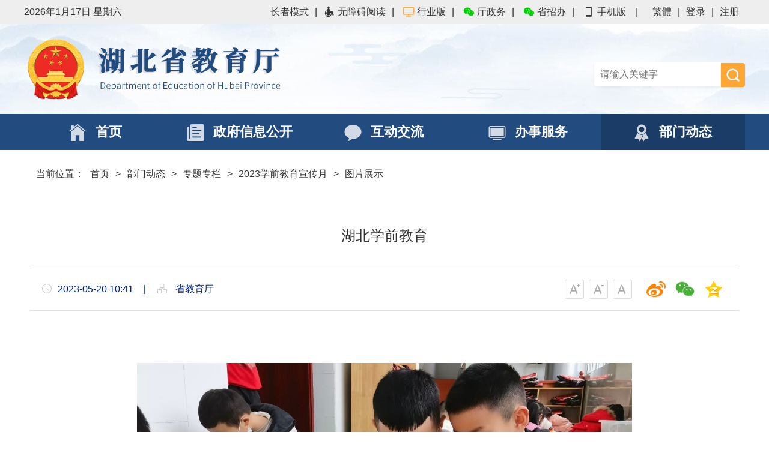

--- FILE ---
content_type: text/html
request_url: http://jyt.hubei.gov.cn/bmdt/ztzl/xqjyxcy_2023/tpzs/202305/t20230524_4675647.shtml
body_size: 10021
content:
<!DOCTYPE html>
<html>
<head>
    <!-- 必须，不要动 -->
    <meta charset="utf-8">
    <meta http-equiv="X-UA-Compatible" content="IE=edge,chrome=1" />
    <meta name="renderer" content="webkit" />
    <!-- 移动端必须、PC端非响应式可以去掉 -->
    <meta name="viewport" content="initial-scale=1, maximum-scale=1, minimum-scale=1, user-scalable=no">
    <!-- SEO用 -->
    <!-- ----正文【meta】 -- 标签开始 ---- -->
    <meta name="keywords" content="湖北,湖北省,湖北教育,湖北省教育,湖北省教育厅,教育厅,教育,湖北省教育厅门户网站,jyt.hubei.gov.cn" />
<meta name="description" content="湖北,湖北省,湖北教育,湖北省教育,湖北省教育厅,教育厅,教育,湖北省教育厅门户网站,jyt.hubei.gov.cn" /><meta name="SiteName" content="湖北省教育厅">
<meta name="SiteDomain" content="jyt.hubei.gov.cn">
<meta name="SiteIDCode" content="4200000064">
    <meta name="ColumnName" content="图片展示">
    <meta name="ColumnDescription" content="图片展示">
    <meta name="ColumnKeywords" content="图片展示">
    <meta name="ColumnType" content="图片展示 ">
    <meta name="ArticleTitle" content="湖北学前教育">
    <meta name="PubDate" content="2023-05-20 10:41">
    <meta name="ContentSource" content=" 省教育厅">
    <meta name="Url" content="http://jyt.hubei.gov.cn/bmdt/ztzl/xqjyxcy_2023/tpzs/202305/t20230524_4675647.shtml">
    <!-- ----正文 【meta】 -- 标签结束 ---- -->
    <title>湖北学前教育--湖北省教育厅</title>
    <link rel="shortcut icon" href="http://jyt.hubei.gov.cn/material/images/ico.png" />
    <link type="text/css" rel="stylesheet" href="http://jyt.hubei.gov.cn/material/css/bootstrap.css" />
    <link type="text/css" rel="stylesheet" href="http://jyt.hubei.gov.cn/material/css/common.css" />
    <link type="text/css" rel="stylesheet" href="http://jyt.hubei.gov.cn/material/css/ui03.css" />
    <link type="text/css" rel="stylesheet" href="http://jyt.hubei.gov.cn/material/css/jyt.css" />
    <link href="http://jyt.hubei.gov.cn/material/js/video-js-6.6.2/video-js.css" rel="stylesheet">
    <link type="text/css" rel="stylesheet" media="print" href="http://jyt.hubei.gov.cn/material/css/article_print.css" />
    <script src="http://jyt.hubei.gov.cn/material/js/video-js-6.6.2/ie8/videojs-ie8.min.js"></script>
    <script src="http://jyt.hubei.gov.cn/material/js/video-js-6.6.2/video.js"></script>
    <!-- 兼容低版本IE -->
    <!--[if lt IE 9]>
    <script type="text/javascript" src="http://jyt.hubei.gov.cn/material/js/html5shiv.js"></script>
    <script type="text/javascript" src="http://jyt.hubei.gov.cn/material/js/respond.js"></script>
    <![endif]-->
    <script type="text/javascript" src="http://jyt.hubei.gov.cn/material/js/jquery_1_12_4.js"></script>
    <script type="text/javascript" src="http://jyt.hubei.gov.cn/material/js/common.js"></script>
    <script type="text/javascript" src="http://jyt.hubei.gov.cn/material/js/Print.js"></script>
</head>

<body>
<div id="NewsArticleID" style="display:none;">4675647</div>
<div id="NewsArticleTitle" style="display:none;">湖北学前教育</div>
<div id="NewsArticleType" style="display:none;">20</div>
<div id="NewsArticleSource" style="display:none;">省教育厅</div>
<div id="NewsArticleAuthor" style="display:none;"></div>
<div id="NewsArticlePubDay" style="display:none;">2023-05-20</div>
<div id="NewsEditionNumber" style="display:none;">64291</div>  
<div id="NewsEditionName" style="display:none;">图片展示</div>
<!-- dom -->
<div class="wrap">
    <!-- ---------header  开始------------- -->
    <div class="header">
    <div class="ht">
        <div class="inner clearfix">
            <p class="fl">
                <script type="text/javaScript">
                    var sysdate = new Date();
                    var year = sysdate.getFullYear();
                    var month = sysdate.getMonth();
                    var date = sysdate.getDate();
                    var day = sysdate.getDay();
                    var week = ['日', '一', '二', '三', '四', '五', '六'];
                    document.write(year + "年" + (month + 1) + "月" + date + "日 星期" + week[day]);
                </script>
            </p>
            <p class="fr">
               <a href="javascript:void(0)" id="bfElder" target="_self">长者模式</a>|<a href="javascript:void(0)" id="wuzhangai" target="_self"><i class="iconfont icon-jyh-wza"></i>无障碍阅读</a>|
<a   href="http://www.e21.cn/" target="_blank"><i class="iconfont icon-diannao  hidden-xs"></i>行业版</a>|
<a   href="http://jyt.hubei.gov.cn/fzlm/tzw/" target="_blank"><i class="iconfont icon-jyh-wx  hidden-xs"></i>厅政务<span class="qr"><img src="http://jyt.hubei.gov.cn//material/images/tzw_code.jpg" alt="" /></span></a>|
<a   href="http://jyt.hubei.gov.cn/fzlm/szb/" target="_blank"><i class="iconfont icon-jyh-wx  hidden-xs" ></i>省招办<span class="qr"><img src="http://jyt.hubei.gov.cn//material/images/szb_code.jpg" alt="" /></span></a>|
<a     href="javascript:;" title="" class=" hidden-xs"><i class="iconfont icon-jyh-sj"></i>手机版<span class="qr"><img src="http://jyt.hubei.gov.cn/material/images/jyt.png" alt="" /></span>&emsp;|</a>
<a     href="javascript:void(0);"  id="StranLink" name="StranLink">繁体</a>|<a id="login" style="cursor: pointer;">登录</a>|<a id="zhuce" href="https://oauth.hubei.gov.cn:8443/hbyzw/zwfw/personInfo/personInfoReg.jsp?appCode=hbzfjyhpt" style="cursor: pointer;">注册</a>
    
            </p>
        </div>
    </div>
    <div class="inner clearfix">

        <h1><a href="http://jyt.hubei.gov.cn/" class="nt" style="width: 100%;">湖北省教育厅</a></h1>
        <div class="search" id="search">
            <div class="search-btn"></div>
            <div class="search-box">
                <input type="text" maxlength="20" onclick="if(this.value=='请输入关键字'){this.value='';}" placeholder="请输入关键字" id="textfield" />
                <button  onclick="chkSearch()"><span class="iconfont icon-jyh-search"></span>搜 索</button>
                <!--<a href="javascript:" class="go"><span class="iconfont icon-jyh-ai robot fl"></span><div class="hidden-xs fl"><span>智能助手</span></div></a>--> </div>
        </div>
    </div>
    <div class="nav">
        <ul>
            <li class="current"><a  href="http://jyt.hubei.gov.cn/"><i class="s1"></i><b>首页</b></a></li>
            <li id="33649"><a  href="http://jyt.hubei.gov.cn/zfxxgk/zc_GK2020/" ><i class="s2"></i><b>政府信息公开</b></a></li>
            <li id="5826"><a  href="http://jyt.hubei.gov.cn/hdjl/" ><i class="s3"></i><b>互动交流</b></a></li>
            <li  id="5834"><a  href="http://zwfw.hubei.gov.cn/s/web/bszn/bmsy.html?department=11420000011043161T"><i class="s4"></i><b>办事服务</b></a></li>
            <li id="5853"><a  href="http://jyt.hubei.gov.cn/bmdt/"><i class="s5"></i><b>部门动态</b></a></li>
        </ul>
    </div>
</div>
<script type="text/javascript" src="http://jyt.hubei.gov.cn//material/js/eazy.js"></script>
<script>
    function chkSearch(){
        if($('#textfield').val() == '' || $('#textfield').val().length == 0){
            alert('请输入关键字');
            return false;
        }
var keywords = encodeURI($('#textfield').val());
  $url = '/site/jyt/search.html?searchWord='+keywords +'&siteId=37&pageSize=10';
       window.open($url,'_blank');
    }
    $('#textfield').on('keypress',function (event) {
        if (event.keyCode === 13){
            chkSearch();
        }
    });
</script>
    <!-- ---------header  结束------------- -->

    <!-- content 开始 -->
    <div class="content mt20">
        <div class="grid p1">
            <!-- 当前位置 开始 -->
            <div class="where mb20">当前位置：<a href="../../../../../" target="_self" title="首页" class="CurrChnlCls">首页</a>&gt;<a href="../../../../" target="_self" title="部门动态" class="CurrChnlCls">部门动态</a>&gt;<a href="../../../" target="_self" title="专题专栏" class="CurrChnlCls">专题专栏</a>&gt;<a href="../../" target="_self" title="2023学前教育宣传月" class="CurrChnlCls">2023学前教育宣传月</a>&gt;<a href="../" target="_self" title="图片展示" class="CurrChnlCls">图片展示</a></div>
            <!-- 当前位置 结束 -->
            <div class="row" style="margin:0;">
                <div class="main"  >
                    <div class="article">
                             <!-- 如果首页标题为空-->
                        
                        
                        <h2>湖北学前教育</h2>
                            <!-- 如果副标题为空-->
                        
                        

                        <div class="option clearfix">
						<div class="bshare-custom share" id="share">
						<div class="bsPromo bsPromo2"></div>
						<a title="分享到新浪微博" data-cmd="hbgov-tsina" class="bshare-sinaminiblog share-btn" href="javascript:void(0);"></a>
						<a title="分享到微信" class="bshare-weixin" onclick="share2wechat()" href="javascript:void(0);"></a>
						<a title="分享到QQ空间" data-cmd="hbgov-qzone" class="bshare-qzone share-btn" href="javascript:void(0);"></a>
						</div>
						<script>
function share2wechat() {
	$('body').append('<div id="wechat-share" style="position: fixed;left: 50%;top: 50%;margin-left: -120px;margin-top: -158px;padding:10px; border: solid 1px #d8d8d8;background: #fff;z-index: 11001;font-size: 12px;"><div style="font-size: 12px;font-weight: bold;text-align: left;line-height: 16px;height: 16px;position: relative;color: #000;"><span>分享到微信朋友圈</span><a href="#" onclick="document.getElementById(\'wechat-share\').remove();return false;" style="width: 16px;height: 16px;position: absolute;right: 0px;top: 0px;color: #999;text-decoration: none;font-size: 16px;">×</a></div><div style="padding:15px 10px;"><div id="wechatsharecode" style="width:205px;height:205px;margin:0px auto;"></div></div><div style="font-size: 12px;text-align: left;line-height: 22px;color: #666;">打开微信，点击底部的“发现”，<br>使用“扫一扫”即可将网页分享至朋友圈。</div></div>')
	$('#wechatsharecode').qrcode({text:document.location.href,width:205,height:205});
} 						
(function() {
  var share = $('#share');
  var title = encodeURIComponent(document.title);   //当前页面title
  var url = encodeURIComponent(window.location.href); //当前页面地址
  var shareA = $('.share-btn');
  var list = {
    'hbgov-tsina': 'http://service.weibo.com/share/share.php?url=' + url + "&title=" + title,
    'hbgov-qzone': 'https://sns.qzone.qq.com/cgi-bin/qzshare/cgi_qzshare_onekey?url=' + url + "&title=" + title,
  }
  var LinkFunction = {
    init: function(){
      this.bindShare();
    },
    bindShare:function(){
      shareA.on('click', function(){
        var key = $(this).data('cmd');
          window.open(list[key]);
        return false
      })
    }
  }
  LinkFunction.init()
})();
</script>
<script src="//jyt.hubei.gov.cn/material/js/jquery.qrcode.min.js"></script>
                            <div class="jfontsize"> <a href="javascript:" id="jfontsize-p2" title="切换大字体"><i></i></a> <a href="javascript:" id="jfontsize-m2" title="切换小字体"><i></i></a> <a href="javascript:" id="jfontsize-d2" title="默认字体大小"><i></i></a> </div>
                            <div class="info"> <span><i class="icon-clock"></i>2023-05-20 10:41</span><span class="hidden-xs">&emsp;|&emsp;</span><span class="source"> <i class="icon-organization"></i>

            
           省教育厅
            </span> 
</div>
                        </div>
                        <div class="article-box" id="article-box">
                            
                                
                            
                            <div class="photos">
                                <!-- 大图区域 -->
                                <div class="pic">
                                    <ul class="img">
                                        <!-- 组图循环开始 -->
                                        <li><a href='javascript:void(0)'><img src="./W020230524385106654303_ORIGIN.JPG"/><span class='hidden-xs'>IMG_5559.JPG</span></a></li> 
                                        <!-- 组图循环结束 -->
                                    </ul>
                                    <p> <a href="javascript:" class="pic-prev"><i class="mdi mdi-chevron-left"></i></a> <a href="javascript:" class="pic-next"><i class="mdi mdi-chevron-right"></i></a> </p>
                                    <div class="handle animated fadeInUp"><span class="play-state"></span><span class="page-state"></span></div>
                                </div>
                                <!-- 缩略图区域 -->
                                <div class="preview"  style="height:100px;">
                                    <ul>
                                        <li><a href='javascript:void(0)'><img src="./W020230524385106654303_ORIGIN.JPG"/></li></a> 
                                    </ul>
                                    <p>
                                        <a href="javascript:" class="preview-prev"><i class="mdi mdi-chevron-left"></i></a>
                                        <a href="javascript:" class="preview-next"><i class="mdi mdi-chevron-right"></i></a>
                                    </p>
                                </div>
                            </div>

                            <p><div class="view TRS_UEDITOR trs_paper_default"><p style="text-align: center"><img src="./W020230524385103025084.JPG" data-uploadpic="U020230524384874629970.JPG" needdownload="true" data-needdownload="true" title="IMG_5559.JPG" alt="" style="" picname="IMG_5559.JPG" OLDSRC="W020230524385103025084.JPG" /></p><p><br/></p></div></p>
                            <p id="annex"><b>附件:</b></p>
                            <ul id="list">
                                
                            </ul>


                        </div>

                        <div class="p15 tc no-print">
<span class="btn btn-default">
<i class="icon-eye text-blue"></i>&ensp;已阅&ensp;0</span>
                            <span class="btn btn-default"  onclick="print();">
<i class="mdi mdi-shredder text-blue"></i>&ensp;打印&ensp;</span>
                            <span class="btn btn-default" onclick="window.close();">
<i class="mdi mdi-close-circle-outline  text-blue"></i>&ensp;关闭&ensp;</span>
                        </div>


                    </div>

                    <div class="side-box">
                        <div class="side mb20">
                            <h3 class="t3 read"><i class="icon-star mr10 vm text-blue"></i><span>相关文档</span></h3>

                            <ul class="list-t relnew">
                                

                            </ul>

                        </div>


                    </div>

<!--链接-->
<div class="side-box">
      <div class="side mb20">
                          <h3 class="t3  recurl"><i class="icon-star mr10 vm text-blue"></i><span>关联链接</span></h3>
                 <ul class="list-t  endix">
                        

                    </ul>
      </div>
    </div>
<!--链接结束-->
                </div>
            </div>
        </div>
        <!-- content 结束-->
        <!-- ---------footer  开始------------- -->
        <div class="footer">
    <div class="links">
        <ul class="row">
            <li class="col-md-3"><a href="javascript:">国务院部门</a>
                <ul>
                    
                        <li><a href="http://www.cas.ac.cn/" target="_blank" title="中国社会科学院">中国社会科学院</a></li>
                    
                        <li><a href="https://www.fmprc.gov.cn/web/" target="_blank" title="外交部">外交部</a></li>
                    
                        <li><a href="http://www.mod.gov.cn" target="_blank" title="国防部">国防部</a></li>
                    
                        <li><a href="http://www.ndrc.gov.cn" target="_blank" title="国家发展和改革委员会">国家发展和改革委员会</a></li>
                    
                        <li><a href="http://www.moe.gov.cn" target="_blank" title="教育部">教育部</a></li>
                    
                        <li><a href="http://www.most.gov.cn" target="_blank" title="科学技术部">科学技术部</a></li>
                    
                        <li><a href="http://www.miit.gov.cn" target="_blank" title="工业和信息化部">工业和信息化部</a></li>
                    
                        <li><a href="http://www.seac.gov.cn" target="_blank" title="国家民族事务委员会">国家民族事务委员会</a></li>
                    
                        <li><a href="http://www.mps.gov.cn" target="_blank" title="公安部">公安部</a></li>
                    
                        <li><a href="http://www.mca.gov.cn" target="_blank" title="民政部">民政部</a></li>
                    
                        <li><a href="http://www.moj.gov.cn" target="_blank" title="司法部">司法部</a></li>
                    
                        <li><a href="http://www.mof.gov.cn/index.htm" target="_blank" title="财政部">财政部</a></li>
                    
                        <li><a href="http://www.mnr.gov.cn" target="_blank" title="自然资源部">自然资源部</a></li>
                    
                        <li><a href="http://www.mee.gov.cn" target="_blank" title="生态环境部">生态环境部</a></li>
                    
                        <li><a href="http://www.mohurd.gov.cn" target="_blank" title="住房和城乡建设部">住房和城乡建设部</a></li>
                    
                        <li><a href="http://www.mot.gov.cn" target="_blank" title="交通运输部">交通运输部</a></li>
                    
                        <li><a href="http://www.mwr.gov.cn" target="_blank" title="水利部">水利部</a></li>
                    
                        <li><a href="http://www.moa.gov.cn" target="_blank" title="农业农村部">农业农村部</a></li>
                    
                        <li><a href="http://www.mofcom.gov.cn" target="_blank" title="商务部">商务部</a></li>
                    
                        <li><a href="https://www.mct.gov.cn" target="_blank" title="文化和旅游部">文化和旅游部</a></li>
                    
                        <li><a href="http://www.nhc.gov.cn" target="_blank" title="国家卫生健康委员会">国家卫生健康委员会</a></li>
                    
                        <li><a href="http://www.mva.gov.cn" target="_blank" title="退役军人事务部">退役军人事务部</a></li>
                    
                        <li><a href="https://www.mem.gov.cn" target="_blank" title="应急管理部">应急管理部</a></li>
                    
                        <li><a href="http://www.pbc.gov.cn" target="_blank" title="人民银行">人民银行</a></li>
                    
                        <li><a href="http://www.audit.gov.cn" target="_blank" title="审计署">审计署</a></li>
                    
                        <li><a href="http://www.moe.gov.cn/jyb_sy/China_Language/" target="_blank" title="国家语言文字工作委员会">国家语言文字工作委员会</a></li>
                    
                        <li><a href="http://www.cnsa.gov.cn" target="_blank" title="国家航天局">国家航天局</a></li>
                    
                        <li><a href="http://www.caea.gov.cn/" target="_blank" title="国家原子能机构">国家原子能机构</a></li>
                    
                        <li><a href="http://www.sasac.gov.cn/" target="_blank" title="国务院国有资产监督管理委员会">国务院国有资产监督管理委员会</a></li>
                    
                        <li><a href="http://www.customs.gov.cn/"" target="_blank" title="海关总署">海关总署</a></li>
                    
                        <li><a href="http://www.chinatax.gov.cn/" target="_blank" title="国家税务总局">国家税务总局</a></li>
                    
                        <li><a href="http://www.samr.gov.cn/" target="_blank" title="国家市场监督管理总局">国家市场监督管理总局</a></li>
                    
                        <li><a href="http://www.nrta.gov.cn/" target="_blank" title="国家广播电视总局">国家广播电视总局</a></li>
                    
                        <li><a href="http://www.sport.gov.cn/" target="_blank" title="国家体育总局">国家体育总局</a></li>
                    
                        <li><a href="http://www.stats.gov.cn/" target="_blank" title="国家统计局">国家统计局</a></li>
                    
                        <li><a href="http://www.cidca.gov.cn/" target="_blank" title="国家国际发展合作署">国家国际发展合作署</a></li>
                    
                        <li><a href="http://www.nhsa.gov.cn/" target="_blank" title="国家医疗保障局">国家医疗保障局</a></li>
                    
                        <li><a href="http://www.counsellor.gov.cn/" target="_blank" title="国务院参事室">国务院参事室</a></li>
                    
                        <li><a href="http://www.ggj.gov.cn/" target="_blank" title="国家机关事务管理局">国家机关事务管理局</a></li>
                    
                        <li><a href="http://www.cnca.gov.cn/" target="_blank" title="国家认证认可监督管理委员会">国家认证认可监督管理委员会</a></li>
                    
                        <li><a href="http://www.sac.gov.cn/" target="_blank" title="国家标准化管理委员会">国家标准化管理委员会</a></li>
                    
                        <li><a href="http://www.ncac.gov.cn/" target="_blank" title="国家新闻出版署">国家新闻出版署</a></li>
                    
                        <li><a href="http://www.hmo.gov.cn/" target="_blank" title="国务院港澳事务办公室">国务院港澳事务办公室</a></li>
                    
                        <li><a href="http://www.gov.cn/guoqing/2018-06/22/content_5300522.htm" target="_blank" title="国务院研究室">国务院研究室</a></li>
                    
                        <li><a href="http://www.gqb.gov.cn/" target="_blank" title="国务院侨务办公室">国务院侨务办公室</a></li>
                    
                        <li><a href="http://www.gwytb.gov.cn/" target="_blank" title="国务院台湾事务办公室">国务院台湾事务办公室</a></li>
                    
                        <li><a href="http://www.cac.gov.cn" target="_blank" title="国家互联网信息办公室">国家互联网信息办公室</a></li>
                    
                        <li><a href="http://www.scio.gov.cn/index.htm" target="_blank" title="国务院新闻办公室">国务院新闻办公室</a></li>
                    
                        <li><a href="http://203.192.6.89/xhs/" target="_blank" title="新华通讯社">新华通讯社</a></li>
                    
                        <li><a href="http://www.cas.ac.cn/" target="_blank" title="中国科学院">中国科学院</a></li>
                    
                        <li><a href="http://www.cae.cn/" target="_blank" title="中国工程院">中国工程院</a></li>
                    
                        <li><a href="http://www.drc.gov.cn/" target="_blank" title="国务院发展研究中心">国务院发展研究中心</a></li>
                    
                        <li><a href="http://www.cma.gov.cn/" target="_blank" title="中国气象局">中国气象局</a></li>
                    
                        <li><a href="http://www.csrc.gov.cn/pub/newsite/" target="_blank" title="中国证券监督管理委员会">中国证券监督管理委员会</a></li>
                    
                        <li><a href="http://www.ccps.gov.cn/" target="_blank" title="国家行政学院">国家行政学院</a></li>
                    
                        <li><a href="http://www.gjxfj.gov.cn/" target="_blank" title="国家信访局">国家信访局</a></li>
                    
                        <li><a href="http://www.lswz.gov.cn/" target="_blank" title="国家粮食和物资储备局">国家粮食和物资储备局</a></li>
                    
                        <li><a href="http://www.nea.gov.cn/" target="_blank" title="国家能源局">国家能源局</a></li>
                    
                        <li><a href="http://www.sastind.gov.cn/" target="_blank" title="国家国防科技工业局">国家国防科技工业局</a></li>
                    
                        <li><a href="http://www.tobacco.gov.cn/" target="_blank" title="国家烟草专卖局">国家烟草专卖局</a></li>
                    
                        <li><a href="https://www.nia.gov.cn/" target="_blank" title="国家移民管理局">国家移民管理局</a></li>
                    
                        <li><a href="http://www.forestry.gov.cn/" target="_blank" title="国家林业和草原局">国家林业和草原局</a></li>
                    
                        <li><a href="http://www.nra.gov.cn/" target="_blank" title="国家铁路局">国家铁路局</a></li>
                    
                        <li><a href="http://www.caac.gov.cn/index.html" target="_blank" title="中国民用航空局">中国民用航空局</a></li>
                    
                        <li><a href="http://www.spb.gov.cn/" target="_blank" title="国家邮政局">国家邮政局</a></li>
                    
                        <li><a href="http://www.ncha.gov.cn/" target="_blank" title="国家文物局">国家文物局</a></li>
                    
                        <li><a href="http://www.natcm.gov.cn/" target="_blank" title="国家中医药管理局">国家中医药管理局</a></li>
                    
                        <li><a href="https://www.chinamine-safety.gov.cn/" target="_blank" title="国家矿山安全监察局">国家矿山安全监察局</a></li>
                    
                        <li><a href="http://www.safe.gov.cn/" target="_blank" title="国家外汇管理局">国家外汇管理局</a></li>
                    
                        <li><a href="https://www.nmpa.gov.cn/" target="_blank" title="国家药品监督管理局">国家药品监督管理局</a></li>
                    
                        <li><a href="http://www.cnipa.gov.cn/" target="_blank" title="国家知识产权局">国家知识产权局</a></li>
                    
                        <li><a href="http://www.forestry.gov.cn/" target="_blank" title="国家公园管理局">国家公园管理局</a></li>
                    
                        <li><a href="http://www.scs.gov.cn/" target="_blank" title="国家公务员局">国家公务员局</a></li>
                    
                        <li><a href="http://www.saac.gov.cn/" target="_blank" title="国家档案局">国家档案局</a></li>
                    
                        <li><a href="http://www.gjbmj.gov.cn/" target="_blank" title="国家保密局">国家保密局</a></li>
                    
                        <li><a href="http://www.oscca.gov.cn/" target="_blank" title="国家密码管理局">国家密码管理局</a></li>
                    
                </ul>
            </li>
            <li class="col-md-3"><a href="javascript:">省市教育行政部门</a>
                <ul>
                    
                        <li><a href="http://jw.beijing.gov.cn/" target="_blank" title="北京市教育委员会">北京市教育委员会</a></li>
                    
                        <li><a href="http://jy.tj.gov.cn/" target="_blank" title="天津市教育委员会">天津市教育委员会</a></li>
                    
                        <li><a href="http://www.hee.gov.cn/" target="_blank" title="河北省教育厅">河北省教育厅</a></li>
                    
                        <li><a href="http://jyt.shanxi.gov.cn/" target="_blank" title="山西省教育厅">山西省教育厅</a></li>
                    
                        <li><a href="http://www.nmgov.edu.cn/" target="_blank" title="内蒙古自治区教育厅">内蒙古自治区教育厅</a></li>
                    
                        <li><a href="http://jyt.ln.gov.cn/" target="_blank" title="辽宁省教育厅">辽宁省教育厅</a></li>
                    
                        <li><a href="http://jyt.jl.gov.cn/" target="_blank" title="吉林省教育厅">吉林省教育厅</a></li>
                    
                        <li><a href="http://jyt.hlj.gov.cn/" target="_blank" title="黑龙江省教育厅">黑龙江省教育厅</a></li>
                    
                        <li><a href="http://edu.sh.gov.cn/" target="_blank" title="上海市教育委员会">上海市教育委员会</a></li>
                    
                        <li><a href="http://jyt.jiangsu.gov.cn/" target="_blank" title="江苏省教育厅">江苏省教育厅</a></li>
                    
                        <li><a href="http://jyt.zj.gov.cn" target="_blank" title="浙江省教育厅">浙江省教育厅</a></li>
                    
                        <li><a href="http://jyt.ah.gov.cn/" target="_blank" title="安徽省教育厅">安徽省教育厅</a></li>
                    
                        <li><a href="http://jyt.fujian.gov.cn/" target="_blank" title="福建省教育厅">福建省教育厅</a></li>
                    
                        <li><a href="http://jyt.jiangxi.gov.cn/" target="_blank" title="江西省教育厅">江西省教育厅</a></li>
                    
                        <li><a href="http://edu.shandong.gov.cn/" target="_blank" title="山东省教育厅">山东省教育厅</a></li>
                    
                        <li><a href="http://jyt.henan.gov.cn/" target="_blank" title="河南省教育厅">河南省教育厅</a></li>
                    
                        <li><a href="http://jyt.hubei.gov.cn/" target="_blank" title="湖北省教育厅">湖北省教育厅</a></li>
                    
                        <li><a href="http://edu.gd.gov.cn/" target="_blank" title="广东省教育厅">广东省教育厅</a></li>
                    
                        <li><a href="http://jyt.hunan.gov.cn/" target="_blank" title="湖南省教育厅">湖南省教育厅</a></li>
                    
                        <li><a href="http://jyt.gxzf.gov.cn/" target="_blank" title="广西壮族自治区教育厅">广西壮族自治区教育厅</a></li>
                    
                        <li><a href="http://edu.hainan.gov.cn/" target="_blank" title="海南省教育厅">海南省教育厅</a></li>
                    
                        <li><a href="http://jw.cq.gov.cn" target="_blank" title="重庆市教育委员会">重庆市教育委员会</a></li>
                    
                        <li><a href="http://edu.sc.gov.cn" target="_blank" title="四川省教育厅">四川省教育厅</a></li>
                    
                        <li><a href="http://jyt.guizhou.gov.cn/" target="_blank" title="贵州省教育厅">贵州省教育厅</a></li>
                    
                        <li><a href="http://www.ynjy.cn/" target="_blank" title="云南省教育厅">云南省教育厅</a></li>
                    
                        <li><a href="http://edu.xizang.gov.cn/" target="_blank" title="西藏自治区教育厅">西藏自治区教育厅</a></li>
                    
                        <li><a href="http://jyt.gansu.gov.cn" target="_blank" title="甘肃省教育厅">甘肃省教育厅</a></li>
                    
                        <li><a href="http://jyt.qinghai.gov.cn" target="_blank" title="青海省教育厅">青海省教育厅</a></li>
                    
                        <li><a href="http://jyt.nx.gov.cn/index.html" target="_blank" title="宁夏回族自治区教育厅">宁夏回族自治区教育厅</a></li>
                    
                        <li><a href="http://jyt.xinjiang.gov.cn" target="_blank" title="新疆维吾尔自治区教育厅">新疆维吾尔自治区教育厅</a></li>
                    
                </ul>
            </li>
            <li class="col-md-3"><a href="javascript:">市州教育行政部门</a>
                <ul>
                    
                        <li><a href="http://jyj.wuhan.gov.cn/" target="_blank" title="武汉市教育局">武汉市教育局</a></li>
                    
                        <li><a href="http://jyj.huangshi.gov.cn/" target="_blank" title="黄石市教育局">黄石市教育局</a></li>
                    
                        <li><a href="http://jyj.shiyan.gov.cn/" target="_blank" title="十堰市教育局">十堰市教育局</a></li>
                    
                        <li><a href="http://jyj.xiangyang.gov.cn/" target="_blank" title="襄阳市教育局">襄阳市教育局</a></li>
                    
                        <li><a href="http://jyj.yichang.gov.cn" target="_blank" title="宜昌市教育局">宜昌市教育局</a></li>
                    
                        <li><a href="http://jyj.jingzhou.gov.cn/" target="_blank" title="荆州市教育局">荆州市教育局</a></li>
                    
                        <li><a href="http://jyj.jingmen.gov.cn/" target="_blank" title="荆门市教育局">荆门市教育局</a></li>
                    
                        <li><a href="http://jyj.ezhou.gov.cn" target="_blank" title="鄂州市教育局">鄂州市教育局</a></li>
                    
                        <li><a href="http://jyj.xiaogan.gov.cn" target="_blank" title="孝感市教育局">孝感市教育局</a></li>
                    
                        <li><a href="http://jyj.hg.gov.cn/" target="_blank" title="黄冈市教育局">黄冈市教育局</a></li>
                    
                        <li><a href="http://jyj.xianning.gov.cn/" target="_blank" title="咸宁市教育局">咸宁市教育局</a></li>
                    
                        <li><a href="http://jyj.suizhou.gov.cn/" target="_blank" title="随州市教育局">随州市教育局</a></li>
                    
                        <li><a href="http://jyj.enshi.gov.cn/" target="_blank" title="恩施州教育局">恩施州教育局</a></li>
                    
                        <li><a href="http://jyj.snj.gov.cn/" target="_blank" title="神农架林区教育局">神农架林区教育局</a></li>
                    
                        <li><a href="http://jyj.xiantao.gov.cn/" target="_blank" title="仙桃市教育局">仙桃市教育局</a></li>
                    
                        <li><a href="http://www.tianmen.gov.cn/zwgk/bmhxzxxgkml/bm/sjyj/" target="_blank" title="天门市教育局">天门市教育局</a></li>
                    
                        <li><a href="http://www.hbqj.gov.cn/sjyj/" target="_blank" title="潜江市教育局">潜江市教育局</a></li>
                    
                </ul>
            </li>
            <li class="col-md-3"><a href="javascript:">直属单位和学校</a>
                <ul>
                    
                        <li><a href="http://www.zbxx.e21.cn" target="_blank" title="省教育技术装备处">省教育技术装备处</a></li>
                    
                        <li><a href="http://shqb.e21.cn/" target="_blank" title="湖北学校后勤网">湖北学校后勤网</a></li>
                    
                        <li><a href="http://zzpt.e21.cn/" target="_blank" title="省学生资助管理中心">省学生资助管理中心</a></li>
                    
                        <li><a href="http://www.hbies.cn/" target="_blank" title="省教育科学研究院﹒湖北省教育评估院">省教育科学研究院﹒湖北省教育评估院</a></li>
                    
                        <li><a href="http://www.hbea.edu.cn/" target="_blank" title="省教育考试院">省教育考试院</a></li>
                    
                        <li><a href="https://jyt.hubei.gov.cn/bmdt/ztzl/gxzs/" target="_blank" title="省教育厅招生办公室">省教育厅招生办公室</a></li>
                    
                        <li><a href="http://www.e21.cn" target="_blank" title="省教育信息化发展中心">省教育信息化发展中心</a></li>
                    
                        <li><a href="http://www.hbbys.com.cn/" target="_blank" title="湖北省高校毕业生就业指导服务中心">湖北省高校毕业生就业指导服务中心</a></li>
                    
                        <li><a href="http://hbei.e21.cn/index.php" target="_blank" title="湖北省教育对外交流服务中心">湖北省教育对外交流服务中心</a></li>
                    
                        <li><a href="http://www.hbssyys.cn/" target="_blank" title="湖北幼儿师范高等专科学校">湖北幼儿师范高等专科学校</a></li>
                    
                        <li><a href="http://www.wtc.edu.cn/" target="_blank" title="武汉职业技术学院">武汉职业技术学院</a></li>
                    
                        <li><a href="http://www.cjxy.edu.cn/" target="_blank" title="长江职业学院">长江职业学院</a></li>
                    
                        <li><a href="http://www.whjzy.net/" target="_blank" title="武汉交通职业学院">武汉交通职业学院</a></li>
                    
                        <li><a href="http://hbliti.edu.cn/" target="_blank" title="湖北轻工职业技术学院">湖北轻工职业技术学院</a></li>
                    
                </ul>
            </li>
        </ul>
    </div>
    <div class="copyright clearfix" style="font-size: 14px;">
        <div class="footer-map p20 fl">
            <p>版权所有：湖北省教育厅</p>
            <p>邮编：430071</p>
            <p><a  style="margin:0">鄂ICP备05011090号-1</a></p>
        </div>
        <div class="p20 fl">
           <!-- <p>网站技术维护电话：027-87274229</p>-->
    <p>湖北省教育信息化发展中心承办</p>
            <p>地址：湖北省武汉市武昌区洪山路8号</p>
            <p><a href="http://www.beian.gov.cn/portal/registerSystemInfo?recordcode=42010602003459"  target="_blank" class="footer_gat"><img src="http://jyt.hubei.gov.cn/material/images/footer_icp.png" alt="" target="_blank" />&ensp;鄂公网安备42010602003459号</a></p>
        </div>
        <div class="p20 fl">
            <p><a href="http://jyt.hubei.gov.cn/fzlm/dlwz/" target="_blank" style="margin:0;">地理位置</a>&nbsp;&nbsp;|&nbsp;&nbsp;<a href="http://jyt.hubei.gov.cn/fzlm/wzdt/" target="_blank" style="margin:0;">网站地图</a>&nbsp;&nbsp;|&nbsp;&nbsp;<a href="http://jyt.hubei.gov.cn/fzlm/yssm/" target="_blank" style="margin:0;">隐私说明</a><span><script id="_trs_ta_js" src="//ta.trs.cn/c/js/ta.js?mpid=3002" async="async" defer="defer"></script></span></p>
            <p>网站标识码：4200000064</p>
        
        </div>
        <div class="gov"><a href="http://bszs.conac.cn/sitename?method=show&id=1356DF284EB11684E053012819AC7A95" target="_blank"><img src="http://jyt.hubei.gov.cn/material/images/red.png" alt="" /></a></div>
        <div class="jc"><script id="_jiucuo_" sitecode='4200000064' src='https://zfwzgl.www.gov.cn/exposure/jiucuo.js'></script></div>
    </div>
</div>
<!--外链跳转提示 开始--->
<link type="text/css" rel="stylesheet" href="http://jyt.hubei.gov.cn/material/css/wltz.css" />
<script type="text/javascript" src="http://jyt.hubei.gov.cn/material/js/bootstrap.min.js"></script>
<script type="text/javascript" src="http://jyt.hubei.gov.cn/material/js/wltz.js"></script>
<script type="text/javascript" src="http://jyt.hubei.gov.cn/material/js/ssoAjax.js"></script>
<!--此js为手机端修改外链弹框提示大小-->
<!--<script type="text/javascript" src="http://jyt.hubei.gov.cn/material/js/wltzhtml5.js"></script>-->
<div id="myModal" class="modal hide fade" tabindex="-1" role="dialog" aria-labelledby="myModalLabel" aria-hidden="true"  style="height:165px;">
    <div class="modal-header">
        <button type="button" class="bootstrap-close" data-dismiss="modal" aria-hidden="true">×</button>
        <h3 id="myModalLabel">&nbsp;</h3>
    </div>
    <div class="modal-body" style="color:#000">
        <p>您访问的链接即将离开“<span id="modalDomainName"></span>”门户网站 是否继续？</p>
        <input id="modalOuterURL" type="hidden" />
    </div>
    <div class="modal-footer">
        <button class="bootstrap-btn bootstrap-btn-default" data-dismiss="modal" aria-hidden="true">放弃</button>
        <button class="bootstrap-btn bootstrap-btn-danger" onclick="toRedirect()">继续访问</button>
    </div>
</div>
<!--外链跳转提示 结束-->
<link href="/material/indeci1/static/css/barrierfree.css" rel="stylesheet" type="text/css" />
<script src="/material/indeci1/static/js/iframe.js" id="barrierFree" data="sn=B0F132EAFEC6520CCDFDA97565329E160CB734F93284C7F6C2D6672907F7F9CB&rcode=[base64]&helpsrc=./material/help.html"></script>
        <!-- ---------footer 结束------------- -->

    </div>
    <!-- dom 结束 -->
    <!-- js -->
    <!-- 字号设置功能 -->
    <script type="text/javascript" src="http://jyt.hubei.gov.cn/material/js/jquery_jfontsize.js"></script>
    <script type="text/javascript" src="http://jyt.hubei.gov.cn/material/js/jstorage.js"></script>
    <!-- 组图，依赖于superslide -->
    <script type="text/javascript" src="http://jyt.hubei.gov.cn/material/js/photos.js"></script>

    <script>

        //导航高亮
        $("#5853").addClass("current").siblings().removeClass("current");
        //Dom option
        $(document).ready(function() {

//作者和来源，如果相同则隐藏作者
        (function () {
            let source = $.trim($('.icon-organization').parent().text());
            let author = $.trim($('.mdi-account').parent().text());
            if (source == author){
                $('.mdi-account').parent().hide().siblings('.hidden-xs.hidden-sm').hide();
            }
        })();

var list = $(".img li").length;    //定义获取相关图片的数量
if(list<2){    //如果相关图片的数量小于2
 $(".photos").remove();
}
     //控制页面打印范围
        function print(){
            $.print(".article");
        }

            //操作条
            $('.article .option h4').text($('.article h2').text());

            //操作条跟随
            function ff() {
                var st = $(document).scrollTop(),
                    gt = $('.article-box').offset().top;
                st > gt ? $(".option").addClass('fixed') : $(".option").removeClass('fixed');
            }
            $(window).bind("load scroll resize", ff);

            //字体控制
            $('.article-box *,.article-box table').jfontsize({
                btnMinusClasseId: '#jfontsize-m2',
                btnDefaultClasseId: '#jfontsize-d2',
                btnPlusClasseId: '#jfontsize-p2',
                btnMinusMaxHits: 1,
                btnPlusMaxHits: 5,
                sizeChange: 2
            });
//表格自适应
            $('.article-box table').removeAttr('width').addClass('table table-bordered').wrap('<div class="table-responsive"></div>');

        });
    </script>

    <script>
        var annex = $("#annex");
        var list = $("#list");

        if(!list.has('li').length){
            annex.hide();
        }
        var t3= $(".read");
        var relnew= $(".relnew");
        if(!relnew.has('li').length){
            t3.parent().parent().hide();
        }
var   endix=$(".endix")
  if(!endix.has('li').length){
     $(".recurl").parent().parent().hide();
        }
    </script>
</body>
</html>

--- FILE ---
content_type: text/css
request_url: http://jyt.hubei.gov.cn/material/css/common.css
body_size: 7053
content:
@charset "utf-8";

/* CSS3动画库 */
@import url("animate.css");

/* swiper */
@import url("swiper.css");

/* 各种图标CDN */
/*@import url("https://cdn.bootcss.com/MaterialDesign-Webfont/2.4.85/css/materialdesignicons.min.css");
@import url("https://cdn.bootcss.com/simple-line-icons/2.4.1/css/simple-line-icons.min.css");*/
@import url("iconfont.css");
@import url("materialdesignicons.css");
@import url("simple_line_icons.css");

/* reset css */

html * {
    outline: 0;
    -webkit-text-size-adjust: none;
    -webkit-tap-highlight-color: rgba(0, 0, 0, 0);
    -webkit-font-smoothing: antialiased;
}

body,
div,
dl,
dt,
dd,
ul,
ol,
li,
h1,
h2,
h3,
h4,
h5,
h6,
form,
fieldset,
legend,
input,
button,
textarea,
p,
th,
td {
    margin: 0;
    padding: 0;
}

fieldset,
img {
    border: 0;
}

address,
cite,
dfn,
em,
var {
    font-style: normal;
}

h1,
h2,
h3,
h4,
h5,
h6 {
    font-size: 100%;
}

ol,
ul {
    list-style: none;
}

table {
    border-collapse: collapse;
    border-spacing: 0;
    font-size: 14px;
}

caption,
th {
    text-align: left;
    font-weight: normal;
}





/* 通用功能 */

.vm,
input,
label {
    vertical-align: middle;
}

.tc {
    text-align: center;
}

.fl {
    float: left;
    _display: inline;
}

.fr {
    float: right;
    _display: inline;
}

.h>li {
    float: left;
}

.clearfix:after,
.nav:after,
.content:after,
.grid:after,
.h:after,
.jr-row:after,
.jr-grids:after {
    content: '\20';
    display: block;
    height: 0;
    clear: both;
}

.clearfix,
.nav,
.content,
.grid,
.row,
.h {
    *zoom: 1;
}

.clear {
    clear: both;
    height: 0;
    font: 0/0 Arial;
    visibility: hidden;
}

.mb10 {
    margin-bottom: 10px;
}

.mr10 {
    margin-right: 10px;
}

.mb20 {
    margin-bottom: 20px;
}

.mr20 {
    margin-right: 20px;
}

.mb30 {
    margin-bottom: 30px;
}

.mr30 {
    margin-right: 30px;
}

.mb40 {
    margin-bottom: 40px;
}

.mr40 {
    margin-right: 40px;
}

.p10 {
    padding: 10px;
}

.p15 {
    padding: 15px;
}

.p20 {
    padding: 20px;
}

.p25 {
    padding: 25px;
}

.p30 {
    padding: 30px;
}

.hide {
    display: none;
}

.nt {
    text-align: left;
    letter-spacing: -3em;
    overflow: hidden;
}

.nt:first-letter {
    margin-left: -20em;
}

.et {
    overflow: hidden;
    white-space: nowrap;
    word-break: keep-all;
    text-overflow: ellipsis;
}




/* 字体字号 */

body,
button,
input,
select,
textarea {
    font-family: -apple-system, BlinkMacSystemFont, Helvetica Neue, PingFang SC, Microsoft YaHei, Source Han Sans SC, Noto Sans CJK SC, SimHei, sans-serif;
    font-size: 16px;
    line-height: 1.5em;
    color: #333;
}


/* 链接 */

a {
    color: #252525;
    text-decoration: none;
}

a:hover {
    color: #048;
    text-decoration: none;
}

a:active {
    outline: none;
}


/* 颜色 */

.text-white {
    color: #fff !important;
}

.text-gray {
    color: #bbb !important;
}

.text-red {
    color: #f41c20 !important;
}

.text-orange {
    color: #f39c12 !important;
}

.text-yellow {
    color: #f1c40f !important;
}

.text-green {
    color: #36d2a5 !important;
}

.text-cyan {
    color: #4eccdb !important;
}

.text-blue {
    color: #1b80d2 !important;
}

.text-purple {
    color: #9b59b6 !important;
}

.text-pink {
    color: #ff8aab !important;
}

.md-gray {
    background-color: #f5f5f5;
    color: #797979;
}

.md-red {
    background-color: #f41c20;
}

.md-orange {
    background-color: #f39c12;
}

.md-yellow {
    background-color: #f1c40f;
}

.md-green {
    background-color: #36d2a5;
}

.md-cyan {
    background-color: #4eccdb;
}

.md-blue {
    background-color: #1b80d2;
}

.md-purple {
    background-color: #9b59b6;
}

.md-pink {
    background-color: #ff8aab;
}

.md-lightblue {
    background-color: #e9f3fd;
}

.md-deepblue {
    background-color: #147;
}

.gd-gray {
    background: #ece9e6;
    background: -webkit-linear-gradient(60deg, #ece9e6, #f8f8f8);
    background: linear-gradient(60deg, #ece9e6, #f8f8f8);
}

.gd-red {
    background: #ee0979;
    background: -webkit-linear-gradient(60deg, #ee0979, #ff6a00);
    background: linear-gradient(60deg, #ee0979, #ff6a00);
}

.gd-orange {
    background: #ff5858;
    background: -webkit-linear-gradient(60deg, #ff5858, #fcab2a);
    background: linear-gradient(60deg, #ff5858, #fcab2a);
}

.gd-yellow {
    background: #ffcf83;
    background: -webkit-linear-gradient(60deg, #eaa02a, #ffcf83);
    background: linear-gradient(60deg, #eaa02a, #ffcf83);
}

.gd-green {
    background: #96deda;
    background: -webkit-linear-gradient(60deg, #50c9c3, #96deda);
    background: linear-gradient(60deg, #50c9c3, #96deda);
}

.gd-cyan {
    background: #36d1dc;
    background: -webkit-linear-gradient(60deg, #5b86e5, #36d1dc);
    background: linear-gradient(60deg, #5b86e5, #36d1dc);
}

.gd-blue {
    background: #00c6fb;
    background: -webkit-linear-gradient(60deg, #005bea, #00c6fb);
    background: linear-gradient(60deg, #005bea, #00c6fb);
}

.gd-purple {
    background: #834d9b;
    background: -webkit-linear-gradient(60deg, #834d9b, #d04ed6);
    background: linear-gradient(60deg, #834d9b, #d04ed6);
}

.gd-pink {
    background: #ff8aab;
    background: -webkit-linear-gradient(60deg, #fa647e, #ff8aab);
    background: linear-gradient(60deg, #fa647e, #ff8aab);
}

.gd-lightblue {
    background: #b2fefa;
    background: -webkit-linear-gradient(60deg, #0ed2f7, #b2fefa);
    background: linear-gradient(60deg, #0ed2f7, #b2fefa);
}

.gd-deepblue {
    background: #4b6cb7;
    background: -webkit-linear-gradient(60deg, #182848, #4b6cb7);
    background: linear-gradient(60deg, #182848, #4b6cb7);
}

.md-red,
.md-red>a,
.md-orange,
.md-orange>a,
.md-yellow,
.md-yellow>a,
.md-green,
.md-green>a,
.md-cyan,
.md-cyan>a,
.md-blue,
.md-blue>a,
.md-purple,
.md-purple>a,
.md-pink,
.md-pink>a,
.md-lightblue,
.md-lightblue>a,
.md-deepblue,
.md-deepblue>a,
.gd-red,
.gd-red>a,
.gd-orange,
.gd-orange>a,
.gd-yellow,
.gd-yellow>a,
.gd-green,
.gd-green>a,
.gd-cyan,
.gd-cyan>a,
.gd-blue,
.gd-blue>a,
.gd-purple,
.gd-purple>a,
.gd-pink,
.gd-pink>a,
.gd-lightblue,
.gd-lightblue>a,
.gd-deepblue,
.gd-deepblue>a {
    color: #fff !important;
}



/* 返回顶部 */

.backtop {
    position: fixed;
    bottom: 60px;
    right: 30px;
    display: block;
    width: 56px;
    height: 56px;
    cursor: pointer;
    background-image: url("[data-uri]");
    background-color: #f18d00;
    background-position: center;
    background-repeat: no-repeat;
    border-radius: 2px;
    box-shadow: 0 15px 35px rgba(0, 0, 0, .2);
    z-index: 9;
}





/* webkit滚动条 */

::-webkit-scrollbar {
    width: 6px;
    height: 6px;
}

::-webkit-scrollbar-thumb {
    background-color: #bbb;
}

::-webkit-scrollbar-thumb:hover {
    background-color: #aaa;
}

::-webkit-scrollbar-track-piece {
    background-color: #ddd;
}





/* 标题 */

.t1 {
    position: relative;
    overflow: hidden;
    height: 40px;
    line-height: 40px;
    margin: 0 0 10px;
}

.t1 .more {
    position: absolute;
    top: 0;
    right: 0;
    display: inline-block;
    padding: 0 0 0 20px;
    background-color: #fff;
    color: #aaa;
}

.t1 b {
    position: relative;
    display: inline-block;
    height: 40px;
    padding: 0 25px;
    line-height: 40px;
    font-size: 18px;
    /*background-color: #f2f2f2;
    border-radius: 100px;*/
}

.t1 b:before,
.t1 b:after {
    content: '';
    position: absolute;
    top: 50%;
    width: 2000px;
    height: 0;
    border-bottom: 1px solid #ddd;
}

.t1 b:before {
    right: 100%;
    margin-right: 20px;
}

.t1 b:after {
    left: 100%;
    margin-left: 20px;
}

.t2 {
    position: relative;
    border: 1px solid #ddd;
    padding: 0 14px;
    line-height: 48px;
    background: #f8f8f8;
    color: #048;
    zoom: 1;
}

.t2:before {
    content: '';
    position: absolute;
    top: -1px;
    left: -1px;
    bottom: -1px;
    width: 6px;
    background-color: #048;
}

.t2 b {
    display: inline-block;
    padding: 0 10px;
    font-size: 16px;
}

.t3 {
    position: relative;
    border-bottom: 1px dotted #ddd;
    padding: 12px 15px;
    line-height: 16px;
}

.t3 b {
    display: inline-block;
    border-left: 8px solid #a3bde2;
    margin-left: -15px;
    padding: 0 0 0 10px;
    color: #048;
}

.t4 {
    margin: 0 10px;
    padding: 5px;
    line-height: 20px;
    font-size: 15px;
    color: #048;
}


/* 在哪 */

.where {
    /*height: 40px;*/
    padding: 0 10px;
    line-height: 40px;
    background-color: #fff;
    border-radius: 3px;
}

.where i {
    margin: 0 10px;
    color: #ccc;
    font-size: 16px;
    vertical-align: middle;
}


.where .back {
    display: inline-block;
    padding: 0 10px;
    color: #797979;
}

.where a,
.where span {
    margin: 0 10px;
}

.where a.home {
    margin: 0;
}


/* tab */

.jr-tab {
    height: 40px;
    border-bottom: 1px solid #a3bde2;
}

.jr-tab li {
    float: left;
    margin-left: 4px;
}

.jr-tab li a {
    display: inline-block;
    margin-bottom: -1px;
    padding: 0 20px 1px;
    line-height: 38px;
    border: 1px solid #a3bde2;
    -webkit-border-radius: 5px 5px 0 0;
    -moz-border-radius: 5px 5px 0 0;
    border-radius: 5px 5px 0 0;
    transition: all .2s;
}

.jr-tab li a:hover {
    background-color: #f0f6fc;
    color: #1b80d2;
}

.jr-tab li.current a,
.jr-tab li.on a,
.jr-tab li.current a:hover,
.jr-tab li.on a:hover {
    border-color: #1b80d2;
    background-color: #1b80d2;
    color: #fff;
}


.jr-tab2 {
    height: 50px;
    border-bottom: 1px solid #ddd;
}

.jr-tab2 li {
    float: left;
}

.jr-tab2 li a {
    position: relative;
    display: block;
    padding: 0 38px;
    line-height: 50px;
    font-size: 15px;
    text-align: center;
    color: #797979;
    -webkit-transition: color 0.3s;
    transition: color 0.3s;
}

.jr-tab2 li.current a,
.jr-tab2 li.on a {
    color: #1b80d2;
    font-weight: bold;
}

.jr-tab2 li+li a::after {
    content: '';
    position: absolute;
    top: 18px;
    bottom: 18px;
    left: 0;
    width: 1px;
    background-color: #ddd;
}

.jr-tab2 li a::before {
    content: '';
    position: absolute;
    bottom: -1px;
    left: 15%;
    width: 70%;
    height: 4px;
    background: #3c8ce7;
    -webkit-transform: scale3d(0, 1, 1);
    transform: scale3d(0, 1, 1);
    -webkit-transition: -webkit-transform 0.1s;
    transition: transform 0.1s;
}

.jr-tab2 li.current a::before,
.jr-tab2 li.on a::before {
    -webkit-transform: scale3d(1, 1, 1);
    transform: scale3d(1, 1, 1);
    -webkit-transition-timing-function: cubic-bezier(0.4, 0, 0.2, 1);
    transition-timing-function: cubic-bezier(0.4, 0, 0.2, 1);
    -webkit-transition-duration: 0.3s;
    transition-duration: 0.3s;
}

.jr-tab2 i {
    float: left;
    display: block;
    width: 24px;
    height: 24px;
    margin: 13px 6px 13px 0;
    line-height: 24px;
    text-align: center;
    font-size: 24px;
    vertical-align: middle;
    color: #ccc;
}

.jr-tab .current i,
.jr-tab .on i,
.jr-tab2 .current i,
.jr-tab2 .on i {
    color: inherit;
}


/* jr栅格、间隔20、基于浮动、宽度定义、暂不兼容移动端 */

.jr-grid {
    padding: 20px;
}

.jr-row {
    margin-left: -10px;
    margin-right: -10px;
}

.jr-col {
    float: left;
    box-sizing: border-box;
    padding-left: 10px;
    padding-right: 10px;
}

.w80 {
    width: 80%;
}

.w70 {
    width: 70%;
}

.w60 {
    width: 60%;
}

.w50 {
    width: 50%;
}

.w40 {
    width: 40%;
}

.w30 {
    width: 30%;
}

.w20 {
    width: 20%;
}

.w75 {
    width: 75%;
}

.w25 {
    width: 25%;
}

.w66 {
    width: 66.67%;
}

.w33 {
    width: 33.33%;
}

.w16 {
    width: 16.66%;
}


/*  各种列表 */

.list li {
    position: relative;
    line-height: 1.5;
}

.list li>a {
    display: block;
    overflow: hidden;
    text-overflow: ellipsis;
}

[class*="list-"] .pic,
.pic-text .pic {
    display: block;
    position: relative;
    overflow: hidden;
}

[class*="list-"] .pic img,
.pic-text .pic img {
    display: block;
    width: 100%;
    min-height: 100%;
    transition: all 0.3s;
}

[class*="list-"] .pic:hover img,
.pic-text .pic:hover img {
    transform: scale(1.05);
}


/* 文字列表基础 */

.list-t li {
    position: relative;
    padding-left: 20px;
    line-height: 40px;
    font-size: 16px;
}

.list-t li:before {
    content: "";
    position: absolute;
    top: 50%;
    left: 0;
    width: 4px;
    height: 4px;
    margin-top: -2px;
    background-color: #ddd;
    border-radius: 100px;
}

.list-t li:hover:before {
    background-color: #1b80d2;
}

.list-t li a {
    display: block;
    white-space: nowrap;
    overflow: hidden;
    text-overflow: ellipsis;
}

.list-t li .date {
    position: absolute;
    top: 0;
    right: 0;
    color: #bbb;
}

.list-t li .date+a {
    width: 70%;
}

@media (max-width: 480px) {

    .list-t li a.w60,
    .list-t li a.w70,
    .list-t li a.w80,
    .list-t li .date+a {
        width: 100%;
    }

    .list-t li .date {
        display: none;
    }
}


/* 图片列表基础样式 */

.list-p li a {
    display: block;
    margin: 10px;
}

.list-p li h4 {
    margin: 10px 0;
    line-height: 24px;
    overflow: hidden;
    white-space: nowrap;
    word-break: keep-all;
    text-overflow: ellipsis;
}

.list-p li p {
    line-height: 22px;
    color: #797979;
}


/* 链接列表基础样式 */

.list-a li a {
    display: block;
    text-align: center;
    transition: all .3s;
}

.list-a li i {
    display: inline-block;
    width: 40px;
    height: 40px;
    line-height: 40px;
    text-align: center;
    font-size: 24px;
    vertical-align: middle;
    transition: all .3s;
}


/* 标题加简介列表基础样式 */

.list-b li {
    position: relative;
    padding: 15px;
    line-height: 24px;
}

.list-b li>a {
    display: block;
}

.list-b li>a:after {
    content: "\20";
    display: block;
    height: 0;
    clear: both;
}

.list-b li h4 {
    position: relative;
    overflow: hidden;
    max-height: 48px;
    line-height: 24px;
    font-weight: bold;
    font-size: 16px;
    margin-bottom: 10px;
}

.list-b li h4 i {
    margin-right: 10px;
    font-size: 14px;
    color: #ccc;
}

.list-b li p {
    line-height: 24px;
    color: #797979;
    word-break:break-all;
}

.list-b li .pic {
    float: left;
    width: 120px;
    height: 90px;
    margin-right: 20px;
}

@media (max-width: 480px) {
    .list-b li h4 {
        font-size: 14px;
    }

    .list-b li .pic {
        width: 72px;
        height: 48px;
    }

    .list-b li .pic img {
        width: 72px;
    }
}


/* 常规列表分享 */

.list li .share {
    position: absolute;
    top: 50%;
    right: 20px;
    height: 50px;
    margin-top: -25px;
    line-height: 50px;
}

.list li .share .share-box {
    position: absolute;
    top: 8px;
    right: 38px;
    z-index: 999;
    box-sizing: content-box;
    width: 70px;
    padding: 5px !important;
    opacity: 0;
    transition: opacity 0.35s;
}

.list li .share:hover .share-box {
    opacity: 1;
}

.list li .share .share-box a {
    float: left;
    display: block;
    width: 24px;
    height: 24px;
    margin: 0 5px !important;
    padding: 0 !important;
    vertical-align: middle;
    transform: scale(0.8);
    transition: transform 0.35s;
}

.list li .share:hover .share-box a {
    transform: scale(1);
}

.list li .share i {
    display: inline-block;
    width: 24px;
    height: 24px;
    margin: 13px;
    line-height: 24px;
    text-align: center;
    font-size: 18px;
    background-color: #ccc;
    color: #fff;
    border-radius: 3px;
}

.list li .share:hover i {
    background-color: #1b80d2;
}

.list .bdshare_popup_box {
    margin-left: -200px;
}

@media (max-width: 992px) {
    .list li .share {
        top: auto;
        right: 5px;
        bottom: 5px;
    }
}

@media (max-width: 480px) {
    .list li .share {
        position: relative;
        top: 0;
        right: 0;
        bottom: 0;
        margin: 0 0 -15px -15px;
    }

    .list li .share-box {
        left: 38px;
        right: auto;
    }
}


/* 列表hover样式 */

.hover-style1 li {
    position: relative;
    overflow: hidden;
}

.hover-style1 li:after {
    content: '';
    position: absolute;
    top: 0;
    left: 0;
    width: 0%;
    height: 100%;
    background: #f0f3f8;
    z-index: 0;
    transition: all 0.5s cubic-bezier(0.175, 0.885, 0.320, 1.275);
}

.hover-style1 li:hover:after {
    width: 100%;
}

.hover-style1 li h4,
.hover-style1 li p,
.hover-style1 li strong,
.hover-style1 li a,
.hover-style1 li span {
    position: relative;
    z-index: 1;
}

.hover-style2 {
    position: relative;
    overflow: hidden;
    padding-bottom: 20px;
}

.hover-style2 li {
    position: relative;
    border-bottom: 1px solid #ddd;
    border-top: 1px solid #ddd;
    margin-top: -1px;
}

.hover-style2 li:hover {
    z-index: 1;
    background: #fff;
    box-shadow: 0 0 20px rgba(0, 0, 0, .15);
}





/* 分页 */

.pages {
    font: 0/0 microsoft yahei;
    padding: 20px 0;
    text-align: center;
}

.pages a,
.pages span {
    display: inline-block;
    line-height: 18px;
    margin: 0 2px 10px 2px;
    padding: 10px 15px;
    font-size: 14px;
    vertical-align: middle;
    background-color: #f5f5f5;
    border-radius: 2px;
}

.pages a:hover {
    position: relative;
    background-color: #a3bde2;
    color: #fff;
}

.pages .current {
    background-color: #00a0e9;
    color: #fff;
    position: relative;
}

.pages .disabled {
    color: #ccc;
    cursor: not-allowed;
}

.pages select {
    border: 1px #d2d2d2 solid;
    padding: 4px;
}


/* 侧栏 */

.side-menu h2 {
    position: relative;
    height: 80px;
    line-height: 80px;
    font-size: 24px;
    margin: -20px -20px 20px;
    padding: 0 20px;
}

.side-menu ul {
    margin: 0 -20px;
}

.side-menu li a {
    position: relative;
    display: block;
    line-height: 60px;
    text-align: center;
    font-size: 20px;
}

.side-menu li a:hover {
    background-color: #f1f1f1;
    /*background-image: linear-gradient(to right, #eee, rgba(0, 0, 0, 0));*/
}

.side-menu li a:before {
    content: '';
    display: block;
    position: absolute;
    top: 0;
    bottom: 0;
    left: 0;
    width: 4px;
    background-color: #2d8fff;
    transform: scale(1, 0);
    transition: all .3s;
}

.side-menu li a:hover:before {
    transform: scale(1, 1);
}

/*  正文 */

.article {
    padding: 30px 0;
    word-break:break-all;
}

.article h2 {
    padding: 15px 0;
    line-height: 1.5;
    font-size: 24px;
    text-align: center;
    color: #333;
}

.article .option {
    box-sizing: border-box;
    border-top: 1px solid #ddd;
    border-bottom: 1px solid #ddd;
    margin: 20px 0;
    padding: 20px;
    line-height: 30px;
    color: #ccc;
    transition: padding .3s;
}

.article .option h4 {
    display: none;
}

.article .info {
    color: #ccc;
}

.article .info>span {
    color: #027;
}

.article .info i {
    margin: 0 10px 0 0;
    font-size: 16px;
    color: #ccc;
    vertical-align: -1px;
}

.article .option.fixed {
    position: fixed;
    top: 0;
    left: 0;
    z-index: 9;
    width: 100%;
    border-top: none;
    margin: 0;
    padding: 20px 10px;
    background-color: #fff;
    box-shadow: 0 10px 20px rgba(0, 0, 0, .1);
}

.article .option.fixed h4 {
    display: block;
    position: absolute;
    top: 50%;
    left: 20%;
    right: 20%;
    width: 60%;
    height: 30px;
    margin-top: -15px;
    line-height: 30px;
    text-align: center;
    font-size: 18px;
    font-weight: bold;
    color: #333;
    white-space: nowrap;
    overflow: hidden;
    text-overflow: ellipsis;
}

.article .option.fixed .info {
    display: none;
}

.article .option.fixed .jfontsize {
    float: none;
    padding: 0;
}

.jfontsize {
    float: right;
    height: 32px;
    margin: -1px 0;
    padding: 0 20px;
}

.jfontsize a {
    float: left;
    box-sizing: content-box;
    display: block;
    width: 24px;
    height: 24px;
    border: 1px solid #ddd;
    margin: 0 4px;
    padding: 3px;
    background-color: #fff;
    -webkit-border-radius: 3px;
    border-radius: 3px;
}

.jfontsize a i {
    display: block;
    width: 24px;
    height: 24px;
    line-height: 24px;
    background-image: url(../images/jfont.png);
    background-repeat: no-repeat;
}

#jfontsize-p2 i {
    background-position: 0 0;
}

#jfontsize-m2 i {
    background-position: -24px 0;
}

#jfontsize-d2 i {
    background-position: -48px 0;
}

a#jfontsize-p2:hover i {
    background-position: 0 -24px;
}

a#jfontsize-m2:hover i {
    background-position: -24px -24px;
}

a#jfontsize-d2:hover i {
    background-position: -48px -24px;
}

.article .option .share {
    float: right;
    margin: -7px 0;
}

.article .option .share a+a {
    margin-left: 10px;
}

.article .option .bds_tsina {
    background: url(../images/wb.png) center no-repeat !important;
    background-size: 32px auto !important;
}

.article .option .bds_weixin {
    background: url(../images/wx.png) center no-repeat !important;
    background-size: 32px auto !important;
}

.bdshare_popup_box {
    margin-left: -200px;
}

.article-box {
    padding: 30px 60px;
    line-height: 2;
    text-align: justify;
    color: #333;
    font-size: 16px;
}

.article-box p {
    margin: 1em 0;
}

.article-box p img {
    display: block;
    max-width: 80%;
    margin: 0 auto;
}

.article .jr-btn {
    min-width: 180px;
}

.article .files {
    padding: 15px;
}

.article .files li {
    border-bottom: 1px dotted #ddd;
    padding: 8px;
    line-height: 24px;
    font-size: 16px;
}
@media (max-width: 768px) {
    .article h2 {
        margin: 0 10px;
    }

    .article .jfontsize,
    .article .option h4 {
        display: none;
    }

    .article .option {
        padding: 20px 10px;
    }

    .article .option.fixed {
        padding: 10px 5px;
    }

    .article .option.fixed .share,
    .article .option.fixed .jfontsize {
        display: block;
    }

    .article .option.fixed .info,
    .article .option.fixed h4 {
        display: none;
    }

    .article .jfontsize {
        float: none;
        padding: 0;
    }

    .article-box {
        padding: 15px;
    }
}

@media (max-width: 480px) {
    .article .share {
        display: none;
    }

    .article .option .info span {
        display: block;
    }
}
@media (max-width: 480px) {
    .article h2 {
        margin: 0 10px;
    }
    .article .option .info span {
        display: block;
    }
    .article .share,
    .article .jfontsize,
    .article .option h4 {
        display: none;
    }

    .article .option {
        padding: 20px 10px;
    }

    .article .option.fixed {
        padding: 10px 5px;
    }

    .article .option.fixed .share,
    .article .option.fixed .jfontsize {
        display: block;
    }

    .article .option.fixed .info,
    .article .option.fixed h4 {
        display: none;
    }

    .article .jfontsize {
        float: none;
        padding: 0;
    }

    .article-box {
        padding: 15px;
    }
}

/* 组图 */

.photos {
    width: 90%;
    max-width: 800px;
    margin: 40px auto;
    font-size: 14px;
}

.photos p {
    margin: 0;
}

.photos .pic {
    position: relative;
    overflow: hidden;
    height: 500px;
    border: 1px solid #ddd;
    padding: 34px;
    text-align: center;
    background-color: #fff;
    border-radius: 5px 5px 0 0;
}

.photos .pic img {
    min-width: 200px;
    max-width: 100%;
    max-height: 418px;
    margin: 0 auto;
    background: url(../images/loading.gif) center no-repeat;
    background-size: 24px;
}

.photos .pic li {
    position: relative;
    height: 500px;
}

.photos .pic li a {
    position: relative;
    overflow: hidden;
    display: inline-block;
    min-width: 200px;
    line-height: 0;
    font-size: 0;
    top: 50%;
    transform: translate(0, -50%);
    transition: all .3s;
}

.photos .pic li span {
    display: inline-block;
    position: absolute;
    bottom: 0;
    left: 0;
    right: 0;
    padding: 15px;
    line-height: 20px;
    font-size: 16px;
    background: #333;
    background: linear-gradient(to top, rgba(0, 0, 0, .5) 50%, rgba(0, 0, 0, 0) 100%);
    color: #fff;
    opacity: 0;
    transform: translate(0, 90px);
    transition: all .3s;
}

.photos .pic li:hover span {
    opacity: 1;
    transform: translate(0, 0);
}

.photos .handle {
    position: absolute;
    bottom: -1px;
    left: 50%;
    width: 80px;
    height: 24px;
    margin-left: -40px;
    line-height: 24px;
    background-color: #fff;
    background-color: rgba(255, 255, 255, .5);
    border: 1px solid #ddd;
    border-radius: 3px 3px 0 0;
}

.play-state {
    display: inline-block;
    width: 16px;
    height: 16px;
    margin: 4px;
    line-height: 16px;
    text-align: center;
    background: url("data:image/svg+xml,%3Csvg viewBox='0 0 1024 1024' xmlns='http://www.w3.org/2000/svg'%3E%3Cdefs%3E%3Cstyle/%3E%3C/defs%3E%3Cpath fill='%2300a0e9' d='M238.933 170.667h204.8v682.666h-204.8zm341.334 0h204.8v682.666h-204.8z'/%3E%3C/svg%3E") center no-repeat;
    vertical-align: middle;
    cursor: pointer;
}

.pauseState {
    background: url("data:image/svg+xml,%3Csvg viewBox='0 0 1024 1024' xmlns='http://www.w3.org/2000/svg'%3E%3Cpath fill='%2306b' d='M388.876 833.1l438.132-352.593-438.133-344.248z'/%3E%3C/svg%3E") center no-repeat;
}

.page-state {
    display: inline-block;
    width: 4em;
    text-align: center;
    vertical-align: middle;
}

.pic-prev,
.pic-next {
    position: absolute;
    top: 50%;
    display: block;
    width: 50px;
    height: 50px;
    margin-top: -25px;
    line-height: 50px;
    text-align: center;
    font-size: 24px;
    cursor: pointer;
    background-color: rgba(0, 0, 0, .5);
    color: #fff;
    opacity: 0;
    transition: all .3s;
}

.pic-prev {
    transform: translate(-50px, 0);
    left: 10px;
}

.pic-next {
    transform: translate(50px, 0);
    right: 10px;
}

.photos .pic:hover .pic-prev,
.photos .pic:hover .pic-next {
    opacity: 1;
    transform: translate(0, 0);
    color: #fff;
}

.pic-prev:hover,
.pic-next:hover {
    background-color: #00a0e9;
}

.photos .preview {
    position: relative;
    border: 1px solid #ddd;
    margin-top: -1px;
    padding: 0 4px;
    height: 100px;
    background-color: #fff;
    border-radius: 0 0 5px 5px;
}

.photos .preview li {
    float: left;
    width: 20%;
    font-size: 14px;
}

.photos .preview li a {
    position: relative;
    overflow: hidden;
    display: block;
    height: 80px;
    margin: 10px 5px;
    line-height: 20px;
    background-color: #f1f1f1;
    transition: all .3s;
}

.photos .preview li.on a {
    background-color: #00a0e9;
    color: #fff;
}

.photos .preview li img {
    display: block;
    margin: 0 auto;
    width: 100%;
    min-height: 80px;
    opacity: .5;
    transform: scale(1);
    transition: all .3s;
}

.photos .preview li a:hover img,
.photos .preview li.on img {
    transform: scale(1.05);
    opacity: 1;
}

.photos .preview li a span {
    display: block;
    max-height: 60px;
    margin: 10px;
    overflow: hidden;
}

.preview-prev,
.preview-next {
    position: absolute;
    top: 50%;
    width: 24px;
    height: 24px;
    line-height: 24px;
    margin-top: -12px;
    text-align: center;
    font-size: 18px;
    background-color: #06b;
    color: #fff;
    box-shadow: 0 5px 10px rgba(0, 0, 0, .15);
    opacity: 0;
    transform: scale(0.8, 0.8);
    transition: all .3s;
}

.prevStop,
.nextStop {
    background-color: #aaa !important;
    cursor: not-allowed;
}

.preview:hover .preview-prev,
.preview:hover .preview-next {
    transform: scale(1, 1);
    opacity: 1;
    color: #fff;
}

.preview-prev {
    left: -12px;
}

.preview-next {
    right: -12px;
}

@media (max-width: 768px) {
    .photos {
        width: auto;
        margin: 20px 0;
    }

    .photos .pic {
        padding: 14px;
    }

    .photos .preview {
        display: none;
    }
}


/* 空页面 */

.blank h2 {
    padding: 0.2em 10%;
    font: bold 120px/2em inherit;
    background-color: #1b80d2;
    color: #fff;
    text-shadow: 0 15px 30px rgba(0, 0, 0, .15);
}

.blank h3 {
    padding: 30px 10%;
    font: bold 24px/2em inherit;
}

.blank p {
    padding: 0 10%;
    font: normal 16px/2em inherit;
}


/* 提示 */

.note {
    border: 1px solid #a3bde2;
    padding: 19px;
    line-height: 2em;
    background-color: #f0f6fc;
    color: #048;
}

.note p strong {
    color: #f80;
}


/* bootstrap grid */

.no-gutters {
    margin-right: 0;
    margin-left: 0;
}

.no-gutters>.col,
.no-gutters>[class*="col-"] {
    padding-right: 0;
    padding-left: 0;
}


/* 屏幕响应 */

@media (max-width: 992px) {

}


/* 移动端更多 开始 */
.panel-more {
    margin: 10px 0;
    padding: 0!important;
    background: none;
}

.panel-more:before {
    display: none!important;
}

.panel-more a {
    position: relative;
    display:block;
    line-height: 40px;
    font-size: 16px;
    text-align: center;
    border: .5px solid #e9e9e9;
    background-color: #fff;
    color: #666;
    border-radius: 4px;
}

.panel-more a::before, .panel-more a::after {
    position: absolute;
    top: 0;
    content: '\2022';
    font-weight: normal;
    font-size: 12px;
    color: #ddd;
    text-shadow: 8px 0 #ddd, -8px 0 #ddd;
    pointer-events: none;
}

.panel-more a::before {
    left: 30%;
}

.panel-more a::after {
    right: 30%;
}

@media (max-width: 1024px) {
.panel-more a {
    display:inline-block;
    width: 96%;
}
}

--- FILE ---
content_type: text/css
request_url: http://jyt.hubei.gov.cn/material/css/ui03.css
body_size: 11306
content:
@charset "utf-8";

/* 链接 */

a {
    color: #333;
    text-decoration: none;
}

a:hover {
    color: #224b7f;
    text-decoration: none;
}

a:active {
    outline: none;
}

/* 头部、底部、全局 */

body {
    overflow-x: hidden;
    font-size: 16px;
    color: #333;
}

.inner,
.nav ul,
.links,
.copyright {
    position: relative;
    width: 1200px;
    margin-left: auto;
    margin-right: auto;
}

.header {
    position: relative;
    background: #fff url(../images/head.jpg) 50% 0 no-repeat;
}

.header h1 {
    width: 50%;
    height: 150px;
    background: url(../images/logo.png) 0 50% no-repeat;
}

.header h1 a {
    display: block;
    height: 150px;
}

.nav {
    height: 60px;
    background-color: #224b7f;
}

.nav li {
    position: relative;
    float: left;
    width: 20%;
}

.nav li a {
    display: block;
    line-height: 60px;
    text-align: center;
    font-size: 22px;
    color: #fff;
}

.nav li a:hover {
    background-color: rgba(0, 0, 0, .2);
}

.nav li a i {
    display: inline-block;
    width: 40px;
    height: 40px;
    margin-left:-8px;
    margin-right: 10px;
    vertical-align: middle;
    background-image: url(../images/icons_03.png);
    background-image: url(../images/icons_03_ie8.png)\9;
    background-size: 320px auto;
    transition: all .3s;
}

.nav .s1 {
    background-position: 0 0;
}

.nav .s2 {
    background-position: -40px 0;
}

.nav .s3 {
    background-position: -80px 0;
}

.nav .s4 {
    background-position: -120px 0;
}

.nav .s5 {
    background-position: -160px 0;
}

.ht {
    height: 40px;
    line-height: 40px;
    background-color: #eee;
}

.ht a {
    position: relative;
    z-index: 99;
    margin: 0 10px;
}

@media (max-width: 480px) {
    .ht a {
        margin: 0px 4px;
    }
}

.ht .qr {
    position: absolute;
    top: 30px;
    right: 0;
    display: none\0;
    width: 120px;
    border: 5px solid #fff;
    opacity: 0;
    visibility: hidden;
    box-shadow: 0 10px 20px rgba(0, 0, 0, .2);
    transform: translate(0, -6px);
    transition: all .3s;
}

.ht .qr:before {
    content: '';
    position: absolute;
    bottom: 100%;
    right: 10px;
    border: 6px solid transparent;
    border-bottom: 6px solid #fff;
    margin-bottom: 4px;
}

.ht .qr img {
    display: block;
    width: 100%;
}

.ht a:hover .qr {
    display: block\0;
    visibility: visible;
    opacity: 1;
    transform: translate(0, 0);
}

.ht i {
    display: inline-block;
    width: 20px;
    height: 20px;
    margin-right: 4px;
    font-size: 20px;
    vertical-align: -2px;
}

.footer {
    padding: 20px 0;
    line-height: 22px;
    font-size: 14px;
    background-color: #333;
    color: #fff;
}

.footer.fixed {
    position: fixed;
    bottom: 0;
    left: 0;
    right: 0;
}

.links>ul>li {
    position: relative;
    margin-bottom: 20px;
    line-height: 40px;
    font-size: 16px;
    text-align: center;
}

.links>ul>li>a {
    display: block;
    margin: 0 -5px;
    padding: 0 20px;
    background: #fff url(../images/links_arr.png) 96% 50% no-repeat;
}

.links li ul {
    display: none\9;
    z-index: 99;
    position: absolute;
    left: 10px;
    right: 10px;
    bottom: 0px;
    max-height: 160px;
    overflow-x: hidden;
    overflow-y: auto;
    border: 1px solid #ddd;
    background-color: #fff;
    opacity: 0;
    transform: translate(0, 3px);
    transition: opacity, transform .3s;
}

.links li:hover ul {
    display: block\9;
    z-index: 9;
    opacity: 1;
    transform: translate(0, 0);
}

.links li li {
    border-top: 1px solid #ddd;
    line-height: 39px;
    text-align: center;
    transition: all .3s;
}

.links li li:hover {
    background-color: #f8f8f8;
}

.links li li a {
    display: block;
    overflow: hidden;
    white-space: nowrap;
    word-break: keep-all;
    text-overflow: ellipsis;
    font-size: 14px;
}

.copyright p a,
.copyright p span {
    margin: 0 10px;
    color: #fff;
}

.footer-map {
    margin-left: 120px;
}

.gov {
    position: absolute;
    top: 50%;
    left: 0;
    width: 80px;
    height: 80px;
    margin-top: -40px;
}

.jc {
    position: absolute;
    top: 50%;
    right: 0;
    width: 110px;
    height: 55px;
    margin-top: -22px;
}

/* 搜索 */

.search-btn {
    position: absolute;
    top: 15px;
    right: 10px;
    z-index: 99;
    display: none;
    width: 50px;
    height: 50px;
    background: url("data:image/svg+xml,%3Csvg viewBox='0 0 1024 1024' xmlns='http://www.w3.org/2000/svg' width='20' height='20'%3E%3Cdefs%3E%3Cstyle/%3E%3C/defs%3E%3Cpath d='M146.286 475.429h14.628c0 168.228 138.972 307.2 307.2 307.2s307.2-138.972 307.2-307.2-138.971-307.2-307.2-307.2-307.2 138.971-307.2 307.2h-14.628zm804.571 402.285c21.943 21.943 21.943 58.515 0 80.457-21.943 21.943-58.514 21.943-80.457 0L724.114 811.886c-73.143 58.514-160.914 87.771-256 87.771-234.057 0-424.228-190.171-424.228-424.228S234.057 51.2 468.114 51.2s424.229 190.171 424.229 424.229c0 95.085-29.257 182.857-87.772 256l146.286 146.285z' fill='%23048'/%3E%3C/svg%3E") 50% 50% no-repeat;
    cursor: pointer;
}

.search-box {
    display: block;
    position: absolute;
    top: 50%;
    right: 0;
    z-index: 9;
    margin-top: -10px;
    line-height: 0;
    text-align: center;
    font-size: 0;
}

.search-box:before {
    display: none;
    content: '';
    position: absolute;
    top: 73px;
    right: 30px;
    border: 6px solid transparent;
    border-bottom: 6px solid #f8f8f8;
}

.search input,
.search button,
.search .go {
    display: inline-block;
}

.search input {
    /*width: 220px;*/
    height: 40px;
    line-height: 20px;
    font-size: 16px;
    padding: 10px;
    border: none;
    background: #fff;
    margin-top: -20px;
    box-shadow: 0 2px 4px rgba(0, 0, 0, .05);
    outline: none;
    border-radius: 4px 0 0 4px;
}

.search button {
    width: 40px;
    height: 40px;
    border: none;
    background: #ffa735;
    color: #fff;
    cursor: pointer;
    text-align: center;
    line-height: 0;
    font-size: 0;
    color: transparent;
    border-radius: 0 4px 4px 0;
    box-shadow: 0 2px 4px rgba(0, 0, 0, .05);
}

.search button .iconfont {
    font-size: 24px;
    color: #fff;
    margin: 0px auto;
    line-height: 40px;
}

.search .go {
    height: 40px;
    padding: 0 20px;
    line-height: 40px;
    font-size: 14px;
    text-align: center;
    margin-left: 10px;
    vertical-align: middle;
    font-weight: bold;
    background-color: #fff;
    color: #048;
    margin-top: -20px;
    border-radius: 100px;
    box-shadow: 0 2px 4px rgba(0, 0, 0, .05);
}

.robot {
    font-size: 24px;
    color: #224b7f;
    margin: 0px auto;
    margin-right: 10px;
}

.lang {
    position: absolute;
    top: 15px;
    right: 0;
}

.lang a {
    display: inline-block;
    width: 30px;
    height: 30px;
    line-height: 30px;
    text-align: center;
    font-size: 14px;
    margin-left: 10px;
    vertical-align: middle;
    font-weight: bold;
    background-color: #fff;
    color: #048;
    border-radius: 100px;
    box-shadow: 0 2px 4px rgba(0, 0, 0, .05);
}

@media (max-width: 1200px) {

    .ht .fl,
    .lang,
    .search-box,
    .topic h2,
    .topic-prev,
    .topic-next {
        display: none;
    }

    .ht .fr {
        text-align: center;
        font-size: 12px;
    }

    .ht .fr,
    .header h1,
    .nav ul,
    .search,
    .inner,
    .content,
    .links,
    .copyright {
        width: 100%;
    }

    .header {
        background-position: 40% 40px;
        background-size: auto 80px;
    }

    .header h1 {
        height: 100px;
        background-position: 20px 50%;
        background-size: auto 60%;
    }

    .header h1 a {
        height: 100px;
    }

    .robot {
        margin: 0;
    }

    .search-btn {
        display: block;
    }

    .search-box {
        position: static;
        top: 0;
        margin: -15px 0 0;
        padding: 15px 0;
        background-color: #f8f8f8;
    }

    .search-box:before {
        display: block;
    }

    .nav {
        padding: 10px 0;
    }

    .nav li a {
    display: block;
    line-height: 60px;
    text-align: center;
    font-size: 22px;
    color: #fff;
   white-space: nowrap;
    overflow: hidden;
    text-overflow: ellipsis;
    
}


    .nav li+li:before {
        content: '';
        position: absolute;
        top: 10px;
        bottom: 10px;
        left: 0;
        border-left: 1px solid rgba(255, 255, 255, .2);
    }

    .footer {
        padding: 20px;
    }

}

@media (max-width: 768px) {

    .copyright {
        text-align: center;
    }

    .copyright p span {
        display: block;
    }

    .copyright>.p20 {
        margin: 0;
        width: 100%;
    }

    .footer .gov,
    .footer .jc {
        position: relative;
        display: inline-block;
        top: 0;
        margin-top: 20px;
        vertical-align: middle;
    }
}

@media (max-width: 480px) {
    .nav li a {
        font-size: 14px;
    }

    .nav li a i {
        display: none;
    }

}


/* 公用部分 */

.t3 b {
    font-weight: bold;
    font-size: 22px;
    color: #333;
    border-left: 8px solid #2d8fff;
}

.mt10 {
    margin-top: 10px;
}

.mt20 {
    margin-top: 20px;
    margin-bottom: 80px;
}

.pt30 {
    padding-top: 30px;
}

.table-bordered {
    margin-bottom: 0px;
}

.table-bordered>tbody>tr>th {
    background-color: #f9f9f9;
    text-align: center;
    color: #048;
    padding: 2px;
    width: 20%;
}

@media (max-width: 992px) {
    .where {
        margin-left: 0px;
        margin-right: 0px;
    }

    .where a,
    .where span {
        margin: 0 3px;
    }
}

.grid {
    width: 1220px;
    margin: 0 auto;
    padding: 0 20px;
}

.grid>.row {
    margin-right: -10px;
    margin-left: -10px;
}

.grid>.row>.col,
.grid>.row>[class*="col-"] {
    padding-right: 10px;
    padding-left: 10px;
}

.tab-pane .pane {
    overflow: hidden;
}

.tab-pane .pane>ul,
.tab-pane .pane>div {
    animation-duration: .3s;
}

.tab-pane .pane {
    overflow: hidden;
}

h3.tab {
    height: 46px;
    border-bottom: 1px solid #ddd;
}

h3.tab a {
    position: relative;
    display: inline-block;
    padding: 0 20px;
    line-height: 46px;
    font-size: 20px;
    font-weight: bold;
}

h3.tab a.current {
    color: #205190;
}

h3.tab a+a:before {
    content: '';
    position: absolute;
    top: 10px;
    bottom: 10px;
    left: 0;
    border-left: 1px solid #ddd;
}

@media (max-width: 1200px) {

    .grid {
        width: 100%;
        padding-left: 16px;
        padding-right: 16px;
    }

    .tab {
        display: -webkit-box;
        display: -webkit-flex;
        display: flex;
        -webkit-box-pack: justify;
        -webkit-justify-content: space-between;
        justify-content: space-between;
        -webkit-box-align: center;
        -webkit-align-items: center;
        align-items: center;
        margin-left: -2px;
        margin-right: -2px;
        text-align: center;
    }

    .tab a {
        width: 0%;
        min-width: inherit;
        position: relative;
        overflow: hidden;
        display: block;
        margin: 0 2px;
        padding: 0;
        font-size: 16px;
        box-sizing: border-box;
        -webkit-box-sizing: border-box;
        -webkit-box-flex: 1;
        -webkit-flex: 1;
        flex: 1;
        overflow: hidden;
        white-space: nowrap;
        word-break: keep-all;
        text-overflow: ellipsis;
    }

}
/*首页 开始*/

/* part1 */

.headline {
    padding: 20px;
}

.headline h2 {
    padding: 8px 0;
    line-height: 34px;
    font-size: 26px;
}

.headline h2 strong {
    color: #ffa735;
}

.headline p {
    line-height: 24px;
}

.headline p a {
    margin: 0 15px;
}

@media (max-width: 1200px) {

    .headline {
        margin-left: -20px;
        margin-right: -20px;
    }

    .headline h2 {
        padding: 8px 0;
        line-height: 26px;
        font-size: 18px;
    }

    .headline p {
        line-height: 22px;
        font-size: 14px;
    }
}

@media (max-width: 992px) {
    .headline p a {
        display: block;
        margin: 0;
        /*white-space: nowrap;*/
        /*word-break: keep-all;*/
        text-overflow: ellipsis
    }
}

/* 焦点图 */

.focus {
    position: relative;
    overflow: hidden;
    width: 1200px;
    height: 450px;
}

.focus .pic {
    height: 450px;
    background-position: center;
    background-size: cover;
}

.focus .pic img {
    display: block;
    width: 100%;
}

.focus .text {
    height: 450px;
    padding: 40px;
    background: #eee;
}

.focus .text h4 {
    margin-bottom: 5px;
    line-height: 43px;
    font-size: 24px;
    font-weight: bold;
}

.focus .date {
    display: block;
    font-weight: normal;
    font-size: 16px;
    color: #999;
}

.focus .text p {
    border-top: 1px solid #ddd;
    padding-top: 20px;
    line-height: 32px;
    font-size: 16px;
}

.focus .swiper-pagination {
    bottom: 10px;
    right: 0;
    left: auto;
    width: 400px;
    line-height: 60px;
    font-size: 20px;
    color: #769fc6;
}

.focus .swiper-pagination-current,
.focus .pageState span {
    font-size: 28px;
    color: #333;
}

.focus .swiper-pagination .swiper-pagination-total {
    font-size: 20px;
    color: #769fc6;
}

.focus .swiper-button {
    position: absolute;
    right: 0;
    bottom: 20px;
    width: 400px;
    height: 40px;
}

.focus .swiper-button-next,
.focus .swiper-button-prev {
    width: 40px;
    height: 40px;
    background-size: auto 32px;
}

.focus .swiper-button-prev {
    background-image: url("data:image/svg+xml;charset=utf-8,%3Csvg%20xmlns%3D'http%3A%2F%2Fwww.w3.org%2F2000%2Fsvg'%20viewBox%3D'0%200%2027%2044'%3E%3Cpath%20d%3D'M0%2C22L22%2C0l2.1%2C2.1L4.2%2C22l19.9%2C19.9L22%2C44L0%2C22L0%2C22L0%2C22z'%20fill%3D'%236e97be'%2F%3E%3C%2Fsvg%3E");
    background-image: url(../images/arr_l.png)\0;
}

.focus .swiper-button-next {
    background-image: url("data:image/svg+xml;charset=utf-8,%3Csvg%20xmlns%3D'http%3A%2F%2Fwww.w3.org%2F2000%2Fsvg'%20viewBox%3D'0%200%2027%2044'%3E%3Cpath%20d%3D'M27%2C22L27%2C22L5%2C44l-2.1-2.1L22.8%2C22L2.9%2C2.1L5%2C0L27%2C22L27%2C22z'%20fill%3D'%236e97be'%2F%3E%3C%2Fsvg%3E");
    background-image: url(../images/arr_r.png)\0;
}

@media (max-width: 1200px) {

    .focus {
        width: auto;
        height: auto;
        margin-left: -16px;
        margin-right: -16px;
    }

    .focus .pic {
        height: auto;
    }

    .focus .text {
        height: auto;
        padding: 15px;
    }

    .focus .text h4 {
        width: 80%;
        margin-bottom: 10px;
        line-height: 24px;
        font-size: 16px;
        overflow: hidden;
        white-space: nowrap;
        text-overflow: ellipsis;
    }

    .focus .text p {
        overflow: hidden;
        height: 50px;
        border-top: 0.5px solid #ddd;
        padding-top: 10px;
        line-height: 20px;
        font-size: 12px;
        opacity: .5;
    }

    .focus .swiper-button {
        width: 100%;
        bottom: 60%;
    }

    .focus .swiper-button-next,
    .focus .swiper-button-prev {
        background-color: rgba(255, 255, 255, .2);
        background-size: auto 24px;
    }

    .focus .swiper-pagination {
        width: 60px;
        bottom: 66px;
        line-height: 40px;
        font-size: 14px;
    }

    .focus .swiper-pagination-current {
        font-size: 20px;
        color: #fff;
    }
}

/* part2 */

.p2 {
    padding-bottom: 50px;
}

.p2 .list-t {
    /*height: 240px;*/
}

/* part3 */

.p3 {
    padding: 40px 0;
    background-color: #f5f5f5;
}

h2.tab {
    margin: -75px 0 35px;
    text-align: center;
    line-height: 0;
    font-size: 0;
}

h2.tab a {
    position: relative;
    display: inline-block;
    width: 200px;
    height: 70px;
    margin: 0 10px;
    line-height: 70px;
    font-weight: bold;
    font-size: 22px;
    text-align: center;
    border-radius: 4px;
    background-color: #86a5cd;
    color: #fff;
}

h2.tab a span {
    position: relative;
    z-index: 2;
}

h2.tab a.current {
    background-color: #204f8b;
}

h2.tab a:before {
    content: '';
    position: absolute;
    bottom: 0;
    right: 0;
    display: block;
    display: none\9;
    border-width: 30px 40px;
    border-style: solid;
    border-color: transparent rgba(0, 0, 0, .1) rgba(0, 0, 0, .1) transparent;
}

h2.tab a.current:after {
    content: '';
    position: absolute;
    left: 50%;
    bottom: -20px;
    display: block;
    margin-left: -10px;
    border-width: 10px;
    border-style: solid;
    border-color: #204f8b transparent transparent transparent;
}

h2.tab a i {
    display: inline-block;
    width: 40px;
    height: 40px;
    margin-right: 10px;
    vertical-align: middle;
    background-image: url(../images/icons_03.png);
    background-image: url(../images/icons_03_ie8.png)\9;
    background-size: 320px auto;
    transition: all .3s;
}

h2.tab .s1 {
    background-position: -40px 0;
}

h2.tab .s2 {
    background-position: -80px 0;
}

h2.tab .s3 {
    background-position: -120px 0;
}

h2.tab .s4 {
    background-position: -160px 0;
}

@media (max-width: 1200px) {
    h2.tab a {
        width: 2em;
        height: auto;
        margin: 0 2px;
        padding: 10px 0;
        line-height: 30px;
        text-align: center;
        font-size: 16px;
    }

    h2.tab a i {
        display: block;
        margin: 0 auto;
    }
}

@media (max-width: 480px) {
    h3.tab {
        margin-left: -10px;
        margin-right: -10px;
    }

    h3.tab a {
        padding:0px 5px;
        font-size: 16px;
    }
}
@media (max-width: 320px) {

    h3.tab a {
        padding:0px;
        font-size: 16px;
    } 
}
.t0 {
    height: 40px;
    line-height: 40px;
    margin: 10px 0;
}

.t0 b {
    font-size: 22px;
}

.t0 i {
    float: left;
    margin-right: 10px;
}

.t0 i,
.list-a li i {
    display: block;
    width: 40px;
    height: 40px;
    background-image: url(../images/icons_03.png);
    background-image: url(../images/icons_03_ie8.png)\9;
    background-size: 320px auto;
}

.t0 .s1 {
    background-position: 0 -120px;
}

.t0 .s2 {
    background-position: -40px -120px;
}

.t0 .s3 {
    background-position: -80px -120px;
}

.t0 .s4 {
    background-position: -120px -120px;
}

.t0 .s5 {
    background-position: -160px -120px;
}

.a1 {
    margin: 0 -10px;
    padding-top: 10px;
}

.a1 li {
    width: 33.33%;
}

.a1 li a {
    position: relative;
    height: 150px;
    border: 1px solid #eaeaea;
    margin: 10px;
    padding: 40px 15px 0;
    text-align: left;
    background: #fff url(../images/a1.jpg) 0 100% no-repeat;
    background-size: 100% auto;
}

.a1 li a i {
    position: absolute;
    top: -25px;
    left: 50%;
    box-sizing: content-box;
    border: 5px solid #a9c5e4;
    margin-left: -25px;
    background-color: #a9c5e4;
    background-position: 0 -80px;
    border-radius: 100px;
}

.a1 li a:hover i {
    background-color: #048;
    border-color: #048;
}

@media (max-width: 768px) {

    .a1 li a {
        font-size: 14px;
    }

    .a1 li span {
        display: block;
        height: 100px;
        overflow: hidden;
    }
}

.public .pic {
    width: 240px;
    height: 150px;
    margin: 0 10px 10px 0;
    border-radius: 8px;
}

.public .pic-text h4 {
    line-height: 26px;
    font-size: 18px;
}

.public .pic-text h4+p {
    font-size: 14px;
}

@media (max-width: 1200px) {
    .public .pic {
        width: 160px;
        height: 100px;
    }

    .public .pic-text h4 {
        line-height: 24px;
        font-size: 16px;
    }
}

.b1 {
    margin: 15px 0px;
}

.b1 li {
    position: relative;
    margin-top: 10px;
    padding: 15px 15px 15px 75px;
    background-color: #fff;
    border-radius: 8px;
}

.b1 li i {
    position: absolute;
    top: 15px;
    left: 15px;
    display: block;
    width: 40px;
    height: 40px;
    border: 1px solid #ddd;
    background-image: url(../images/icons_03.png);
    background-image: url(../images/icons_03_ie8.png)\9;
    background-size: 320px auto;
    background-position: -40px -80px;
    border-radius: 100px;
}

.b1 .state {
    position: absolute;
    bottom: 15px;
    right: 15px;
    display: inline-block;
    padding: 0 15px;
    line-height: 28px;
    text-align: center;
    font-size: 14px;
    border-radius: 100px;
}

.b1 li h4 {
    margin-bottom: 8px;
    line-height: 24px;
    font-size: 16px;
}

.b1 li p {
    line-height: 22px;
    font-size: 14px;
}

.b2 li {
    position: relative;
    margin-top: 10px;
    padding: 15px 15px 15px 85px;
    background: #fff url(../images/b2.jpg) 100% 0 no-repeat;
    background-size: auto 100%;
    border-radius: 4px;
}

.b2 li i {
    position: absolute;
    top: 50%;
    left: 15px;
    box-sizing: content-box;
    display: block;
    width: 40px;
    height: 40px;
    border: 5px solid #f9b153;
    margin-top: -25px;
    background-image: url(../images/icons_03.png);
    background-image: url(../images/icons_03_ie8.png)\9;
    background-size: 320px auto;
    background-color: #f9b153;
    background-position: 0 -80px;
    border-radius: 100px;
}

.b2 li a:hover i {
    border-color: #205190;
    background-color: #205190;
}

.a2 {
    padding: 10px;
    background-color: #fff;
}

.a2 li {
    width: 33.33%;
}

.a2 li a {
    padding-top: 10px;
    line-height: 20px;
}

.a2 li a i {
    box-sizing: content-box;
    border: 10px solid #a9c5e4;
    margin: 0 auto 10px;
    background-color: #a9c5e4;
    border-radius: 100px;
}

.a2 li a:hover i {
    border-color: #205190;
    background-color: #205190;
}

.a2 .s1 {
    background-position: -80px -80px;
}

.a2 .s2 {
    background-position: -120px -80px;
}

.a2 .s3 {
    background-position: -160px -80px;
}

@media (max-width: 768px) {
    .a2 {
        margin-top: 20px;
    }
}

.contact {
    min-height: 230px;
    padding: 30px 60px;
    background: url(../images/contact.jpg) 0 0 no-repeat;
    background-size: 100% auto;
}

.contact h3 {
    line-height: 28px;
    font-weight: bold;
    font-size: 20px;
    color: #4372b0;
    text-shadow: 0 0 5px rgba(0, 0, 0, .1);
}

.contact p {
    line-height: 24px;
}

@media (max-width: 1024px) {
    .contact h3 {
        font-size: 16px;
    }

    .contact p {
        font-size: 14px;
    }
}

.service h3 span {
    display: block;
}

.service h3 span img {
    width: 100%;
}

.service h3 .tag {
    padding: 20px 0;
}

.service h3 .tag a {
    display: inline-block;
    min-width: 64px;
    border: 1px solid #fadb92;
    margin: 0 5px;
    padding: 0 10px;
    line-height: 34px;
    background-color: #ffe9c1;
    color: #bd761b;
    border-radius: 2px;
}

.service-list {
    padding: 10px;
    background-color: #fff;
}

.service-list li {
    width: 25%;
    height: 270px;
    border: 5px solid #fff;
    padding-top: 50px;
    text-align: center;
    background: #e7f0fd url(../images/grad1.png) bottom repeat-x;
    color: #fff;
}

.service-list li a {
    color: #fff;
}

.service-list li:hover {
    background: #96b5d8 url(../images/grad2.png) bottom repeat-x;
}

.service-list li h4 {
    line-height: 38px;
    font-size: 22px;
    font-weight: bold;
    color: #205190;
    transition: all .3s;
}

.service-list li:hover h4 {
    margin-top: -26px;
    color: #fff;
}

.service-list li p {
    line-height: 26px;
    font-size: 18px;
}

.service-list li h4+p {
    display: none;
}

.service-list li:hover h4+p {
    display: block;
}

.service-list li p a {
    margin: 0 5px;
}

.service-list li i {
    display: block;
    width: 140px;
    height: 140px;
    margin: 10px auto 0;
    background-image: url(../images/icons_03.png);
}

.service-list .s1 {
    background-position: -10px -340px;
}

.service-list .s2 {
    background-position: -170px -340px;
}

.service-list .s3 {
    background-position: -330px -340px;
}

.service-list .s4 {
    background-position: -490px -340px;
}

@media (max-width: 992px) {

    .service-list {
        margin-left: -16px;
        margin-right: -16px;
    }

    .service-list li {
        height: 180px;
        padding-top: 30px;
    }

    .service-list li h4 {
        font-size: 16px;
    }

    .service-list li p a {
        display: block;
        font-size: 14px;
    }

    .service-list li i {
        width: 80px;
        height: 80px;
        background-size: 320px auto;
    }

    .service-list li:hover i {
        margin-top: -10px;
    }

    .service-list .s1 {
        background-position: 0 -160px;
    }

    .service-list .s2 {
        background-position: -80px -160px;
    }

    .service-list .s3 {
        background-position: -160px -160px;
    }

    .service-list .s4 {
        background-position: -240px -160px;
    }
}

@media (max-width: 480px) {

    .service-list li i {
        width: 60px;
    }

    .service-list .s1 {
        background-position: -10px -160px;
    }

    .service-list .s2 {
        background-position: -90px -160px;
    }

    .service-list .s3 {
        background-position: -170px -160px;
    }

    .service-list .s4 {
        background-position: -250px -160px;
    }
}

.a3 {
    margin: 0 5px;
    padding-top: 5px;
}

/*
.a3 li {
    width: 33.33%;
}
*/
.a3 li a {
    height: 120px;
    border: 1px solid #eaeaea;
    margin: 5px;
    padding: 20px 5px;
    line-height: 20px;
    background-color: #fff;
}

.a3 li a i {
    margin: 0 auto 20px;
    background-color: #a9c5e4;
    border-radius: 100px;
}

.a3 li a:hover i {
    background-color: #205190;
}

.a3 .s1 {
    background-position: 0 -40px;
}

.a3 .s2 {
    background-position: -40px -40px;
}

.a3 .s3 {
    background-position: -80px -40px;
}

.a3 .s4 {
    background-position: -120px -40px;
}

.a3 .s5 {
    background-position: -160px -40px;
}

.a3 .s6 {
    background-position: -200px -40px;
}

/* part4 */

.topic {
    position: relative;
}

.topic .scroll {
    position: relative;
    margin: 0 60px;
    margin: 0 50px\9\0;
    width: 93%\9\0;
}

.topic li {
    width: 360px\9;
}

.topic li a {
    display: block;
    width: 340px\9;
    border: 10px solid #fff;
    margin: 10px;
    box-shadow: 0 0 10px rgba(0, 0, 0, .1);
}

.topic li img {
    width: 100%;
    max-width:360px
}
.topic-prev,
.topic-next {
    position: absolute;
    top: 50%;
    width: 20px;
    height: 40px;
    margin-top: -20px;
    background-size: 16px auto;
    background-repeat: no-repeat;
    background-position: center;
    cursor: pointer;
}

.topic-prev {
    left: 20px;
    background-image: url("data:image/svg+xml;charset=utf-8,%3Csvg%20xmlns%3D'http%3A%2F%2Fwww.w3.org%2F2000%2Fsvg'%20viewBox%3D'0%200%2027%2044'%3E%3Cpath%20d%3D'M0%2C22L22%2C0l2.1%2C2.1L4.2%2C22l19.9%2C19.9L22%2C44L0%2C22L0%2C22L0%2C22z'%20fill%3D'%2337e'%2F%3E%3C%2Fsvg%3E");
    background-image: url(../images/arr_l.png)\0;
}

.topic-next {
    right: 20px;
    background-image: url("data:image/svg+xml;charset=utf-8,%3Csvg%20xmlns%3D'http%3A%2F%2Fwww.w3.org%2F2000%2Fsvg'%20viewBox%3D'0%200%2027%2044'%3E%3Cpath%20d%3D'M27%2C22L27%2C22L5%2C44l-2.1-2.1L22.8%2C22L2.9%2C2.1L5%2C0L27%2C22L27%2C22z'%20fill%3D'%2337e'%2F%3E%3C%2Fsvg%3E");
    background-image: url(../images/arr_r.png)\0;
}


@media (max-width: 1200px) {
    .topic .scroll {
        position: relative;
        margin: 0 -10px;
    }

    .topic li a {
        border: 4px solid #fff;
    }
}

.graph {
    width: 100%;
    height: 90px;
    border-radius: 4px;
    background-image: url(../images/jd01.jpg);
    background-repeat: no-repeat;
    background-size: 100% auto;
}

.graph a{
    display:block;
    line-height: 90px;
    color: #fff;
    padding-left: 40px;
    font-size: 18px;
    font-weight: bold;
}

@media (max-width: 1024px) {
    .graph {
        background-size: 125% auto;
    }

    .graph a {
        padding-left: 40px;
        font-size: 16px;
    }
}

@media (max-width: 768px) {
    .graph {
        height: 110px;
        background-size: 100% auto;
    }

    .graph a {
        padding-left: 50px;
        line-height: 110px;
        font-size: 18px;
    }
}

@media (max-width: 480px) {
    .graph {
        height: 65px;
        background-size: 115% auto;
    }

    .graph a {
        padding-left: 30px;
        line-height: 65px;
        font-size: 14px;
    }
}

@media (max-width: 320px) {
    .graph {
        background-size: 135% auto;
    }
}

/* 首页 结束 */

/* 发布解读 开始 */

.a4 li {
    width: 25%;
}

.a4 li a {
    height: 120px;
    margin: 10px;
    padding: 0px 10px;
    line-height: 120px;
    border-radius: 3px;
    color: #205190;
    font-size: 20px;
    font-weight: bold;
    background-color: #cae1ff;
    background-image: -webkit-linear-gradient(left, #cae1ff, #eff6ff);
    background-image: -moz-linear-gradient(left, #cae1ff, #eff6ff);
    background-image: -o-linear-gradient(left, #cae1ff, #eff6ff);
    background-image: -ms-linear-gradient(left, #cae1ff, #eff6ff);
    background-image: linear-gradient(to right, #cae1ff, #eff6ff);
}

.a4 li a:hover {
    background-color: #cbe2ff;
    background-image: -webkit-linear-gradient(left, #cbe2ff, #cbe2ff);
    background-image: -moz-linear-gradient(left, #cbe2ff, #cbe2ff);
    background-image: -o-linear-gradient(left, #cbe2ff, #cbe2ff);
    background-image: -ms-linear-gradient(left, #cbe2ff, #cbe2ff);
    background-image: linear-gradient(to right, #cbe2ff, #cbe2ff);
}

.a4 li a i {
    float: right;
    margin: 20px auto;
    width: 80px;
    height: 80px;
    background-image: url(../images/icons_03.png);
    background-size: auto;
    transition: all .3s;
}

.a4 .s1 {
    background-position: 0px -480px;
}

.a4 .s2 {
    background-position: -80px -480px;
}

.a4 .s3 {
    background-position: -160px -480px;
}

.a4 .s4 {
    background-position: -240px -480px;
}

.a4 .s5 {
    background-position: -320px -480px;
}

.a4 .s6 {
    background-position: -400px -480px;
}

.a4 .s7 {
    background-position: -480px -480px;
}

.a4 .s8 {
    background-position: -560px -480px;
}

@media (max-width: 768px) {
    .a4 li {
        width: 50%;
    }
}

@media (max-width: 480px) {
    .a4 li a {
        height: auto;
        margin: 5px;
        padding: 10px;
        line-height: 40px;
        font-size: 16px;
    }

    .a4 li a i {
        float: none;
        margin: 0 auto;
    }
}


.box {
    padding: 1px 20px 20px 20px;
    background-color: #f5f5f5;
}

.box h3 {
    border-bottom: 1px solid #ccc;
}

.box p {
    line-height: 36px;
    text-indent: 2em;
}

.zcjd {
    display: inline-block;
    border-radius: 5px;
    background-color: #f5f5f5;
    margin: 15px 0px;
    overflow: hidden;
}

.zcjd img {
    max-width: 140px;
    max-height: 90px;
    transition: all 0.3s;
}

.zcjd:hover img {
    transform: scale(1.05);
}

.zcjd h4 {
    line-height: 32px;
    margin: 13px;
}

.zcjd h4 span {
    color: #fff;
    padding: 2px 10px;
    line-height: 24px;
    background-color: #a9c5e4;
}

/* 发布解读 结束 */

/* 互动交流 开始 */
.szxx {
    background-color: #f5f5f5;
}

.szxx li span {
    font-size: 18px;
    line-height: 40px;
}

.lxgs .t0 {
    border-bottom: 1px solid #ccc;
}

.lxgs .list-t li {
    line-height: 26px;
    padding-top: 5px;
    padding-bottom: 10px;
}

.lxgs .list-t li a {
    display: block;
    white-space: normal;
    overflow: hidden;
    text-overflow: normal;
}

.lxgs .list-t li a span {
    padding-left: 20px;
}

.lxgs .list-t li:before {
    top: 30%;
}

.dczj .list-b li {
    background-color: #f5f5f5;
    border-bottom: none;
    width: 48.6%;
    margin-bottom: 10px;
}

.dczj .list-b li+li {
    margin-left: 20px;
}

.jd {
    display: inline-block;
    border-radius: 3px;
    line-height: 26px;
    padding: 0px 5px;
    text-align: center;
    margin-right: 10px;
    color: #fff;
    font-size: 14px;
    background-color: #a9c5e4;
}

.dczj .list-t li {
    padding-left: 0px;
}

.dczj .list-t li:before {
    display: none;
}

.zxft .pic-text .pic img {
    display: block;
    width: 100%;
    min-height: 100%;
    transition: all 0.3s;
    border-radius: 8px;
}

.zxft .pic-text .pic {
    display: block;
    position: relative;
    overflow: hidden;
    width: 50%;
    margin-right: 20px;
}

.zxft h4 {
    font-size: 20px;
    font-weight: bold;
}

.zxft .pic-text p {
    line-height: 36px;
    float: left;
    width: 47%;
    margin-top: 7px;
}

.zxft .list-t li:before {
    content: "";
    position: absolute;
    top: 50%;
    left: 0;
    width: 12px;
    height: 12px;
    margin-top: -6px;
    background-color: transparent;
    border-radius: 0px;
    background: url(../images/dot.png) 0px 0px no-repeat;
}

.zxft .list-t li:hover:before {
    background: url(../images/dot02.png) 0px 0px no-repeat;
}

@media (max-width: 1024px) {
    .dczj .list-b li {
        width: 48.4%;
    }

    .zxft .pic-text p {
        width: 46%;
    }

    .zxft .pic-text p.zxft_jl {
        width: 100%;
        margin-top: 10px;
    }
}

@media (max-width: 480px) {
    .dczj .h>li {
        float: left;
        max-width: 100%;
        width: 100%;
    }

    .dczj .list-b li+li {
        margin-left: 0px;
    }

    .zxft .pic-text .pic {
        margin-bottom: 10px;
    }

    .zxft .pic-text .pic,
    .zxft .pic-text p {
        width: 100%;
    }
}

/* 互动交流 结束 */

/* 办事服务 开始 */
.zwfw .service-list {
    background-color: #f5f5f5;
}

.zwfw .service-list li {
    border: 5px solid #f5f5f5;
}

.download .list-t li {
    padding-left: 0px;
}

.download .list-t li:before {
    display: none;
}

.download .list-t li .ask {
    display: inline-block;
    border-radius: 3px;
    line-height: 26px;
    padding: 0px 5px;
    text-align: center;
    margin-right: 10px;
    color: #fff;
    font-size: 14px;
    background-color: #a9c5e4;
}

.t0 .s6 {
    background-position: -200px -120px;
}

/* 办事服务 结束 */


/* 部门动态 开始 */

.t4 {
    position: relative;
    line-height: 46px;
    height: 46px;
    padding: 0px;
    text-align: center;
    margin: 0px 0px 20px 0px;
 
}

.t4 b {
    display: inline-block;
    margin-left: -15px;
    padding: 0 30px;
    color: #048;
    font-size: 22px;
    line-height: 46px;
    background-color: #fff;
    margin-top: -20px;
}

.ztzl .pic {
    position: relative;
    overflow: hidden;
    border-radius: 4px;
}

.ztzl .pic img {
    width: 100%;
    transition: all .3s;
}

.ztzl .pic:hover img {
    transform: scale(1.1, 1.1);
}

.ztzl .more {
    display: block;
    width: 180px;
    height: 50px;
    margin: 15px auto -45px;
    line-height: 50px;
    font-size: 18px;
    text-align: center;
    background-color: #89a8d0;
    color: #fff;
    border-radius: 100px;
}

.a8 {
    margin-top: -10px;
}

.a8 li {
    padding: 10px;
}

.a8 li a {
    display: table;
    table-layout: fixed;
    width: 100%;
    height: 80px;
    padding: 0 20px;
    line-height: 1.5;
    font-weight: bold;
    font-size: 18px;
    background-color: #f5f5f5;
    border-radius: 4px;
    transition: background-position .3s;
}

.a8 li a:hover {
    background: #476895 url(../images/a8.jpg) 100% 100% no-repeat;
    background-image: url(../images/a8_ie8.jpg)\0;
    background-size: auto 100%;
    color: #fff;
}

.a8 li a span {
    display: table-cell;
    vertical-align: middle;
}

@media (max-width: 480px) {
    .a8 li a span {
        overflow: hidden;
        white-space: nowrap;
        text-overflow: ellipsis;
    }
}

/* 部门动态 结束 */

/* 侧栏 开始 */

.menu-more a {
    font-size: 16px;
}

.side-menu03 ul {
    margin: 0px;
}

.side-menu03 li {
    width: 16.66%;
}

.side-menu03 li a {
    position: relative;
    display: block;
    line-height: 60px;
    text-align: center;
    font-size: 20px;
    margin: 10px;
    padding: 0px 10px;
    overflow: hidden;
    white-space: nowrap;
    word-break: keep-all;
    text-overflow: ellipsis;
    background-color: #eee;
    border-radius: 3px;
}

.side-menu03 li a:hover {
    background-color: #eef;
}

.side-menu03 li.current a {
    background-color: #224b7f;
    color: #fff;
}

@media (max-width: 1200px) {
    .side-menu03 {
        margin-bottom: 20px;
    }

    .side-menu03 li {
        float: left;
        width: 33.33%;
    }

    .side-menu03 li a {
        margin: 5px;
        padding: 0 15px;
        line-height: 40px;
        font-size: 16px;
        background-color: #eee;
        border-radius: 3px;
    }

    .side-menu03 li.current a {
        background-color: #224b7f;
        color: #fff;
    }
}

@media (max-width: 480px) {
    .side-menu03 li a {
        padding: 0 10px;
        font-size: 14px;
    }
}

/* 列表页 */

.main .list-b li p.date {
    float: left;
    display: block;
    color: #999;
    font-size: 12px;
    margin-right: 30px;
    height: 100px;
    line-height: 60px;
    z-index: 999;
    border-top: 2px solid #224b7f;
}

.main .list-b li p.date span {
    font-size: 28px;
    font-weight: bold;
    z-index: 999;
}

.main .list-b li p.info {
    font-size: 14px;
}

.main .list-b li p.rq {
    color: #830002;
}

@media (min-width: 1200px) {
    .main .list-b li {
        float: left;
        width: 48%;
        margin: 1%;
    }
}

@media (max-width: 768px) {
    .main .list-b li {
        width: 100%;
        margin: 0;
    }
}

@media (max-width: 480px) {
    .main .list-b li p.date {
        margin-right: 10px;
    }
    .list-b li .pic img {
        width: 100%;
    }
    .list-b li h4 {
    font-size: 16px;
    }
    .list-b li p {
    font-size: 14px;
    }
}

/* 列表页201901010 */

.list-menu {
    margin-left: -10px;
    margin-right: -10px;
}

.list-menu li a {
    position: relative;
    display: block;
    line-height: 60px;
    text-align: center;
    font-size: 20px;
    margin: 10px;
    padding: 0px 10px;
    overflow: hidden;
    white-space: nowrap;
    word-break: keep-all;
    text-overflow: ellipsis;
    background-color: #eee;
    border-radius: 3px;
}

.list-menu li a:hover {
    background-color: #eef;
}

.list-menu li.current a {
    background-color: #224b7f;
    color: #fff;
}

.list-menu li a:before {
    content: '';
    position: absolute;
    bottom: 0;
    left: 0;
    width: 0;
    height: 2px;
    background-color: #224b7f;
    transition: .3s;
}

.list-menu li a:hover:before {
    width: 100%;
}

.list-b.b4 li {
    margin-bottom: 15px;
    min-height: 120px;
    padding: 15px 15px 15px 115px;
}

.list-b.b4 li:hover {
    color: #fff;
}

.list-b.b4 li:after {
    content: '';
    position: absolute;
    bottom: 0;
    left: 15px;
    right: 15px;
    height: 0;
    border-bottom: 1px solid #ddd;
}

.list-b.b4 li:hover:after {
    border-bottom: 1px solid transparent;
}

.list-b.b4 .calendar {
    position: absolute;
    top: 15px;
    bottom: 15px;
    left: 0;
    display: block;
    width: 90px;
    border-right: 1px solid #ddd;
    line-height: 20px;
    font-size: 14px;
    text-align: center;
}

.list-b.b4 .calendar em {
    display: block;
    line-height: 30px;
    font-size: 24px;
}

.list-b.b4 .share {
    margin: 0;
    top: auto;
    right: auto;
    left: 20px;
    bottom: 0;
    transition: .3s;
}

.list-b.b4 .share:hover {
    margin-left: -50px;
}

.list-b.b4 li .share .share-box {
    right: auto;
    left: 38px;
    visibility: hidden;
}

.list-b.b4 li .share:hover .share-box {
    visibility: visible;
}

.list-b.b4 li .share i {
    border: 1px solid #ddd;
    background-color: #fff;
    color: #ccc;
    transition: .3s;
}

.list-b.b4 li .share:hover i {
    opacity: 0;
    display: none\0;
}

@media (max-width: 480px) {
    .list-menu li a {
        margin: 5px;
        font-size: 16px;
    }

    .list-b.b4 .share {
        position: absolute;
    }
}

/* 分页 */

.pages a {
    background-color: #eee;
    margin-bottom: 10px;
}

.pages a.current {
    background-color: #224b7f;
}

/* 列表hover样式 */

.hover-style3 li {
    position: relative;
    transition: all 0.3s ease-in-out;
}

.hover-style3 li:before {
    content: '';
    display: block;
    position: absolute;
    z-index: 0;
    width: 100%;
    height: 0;
    left: 0%;
    top: 50%;
    color: #fff;
    background-color: #224b7f;
    transition: all 0.3s ease-in-out;
    border-radius: 0 15px 0 15px;
}

.hover-style3 li:hover:before {
    width: 100%;
    color: #fff;
    height: 100%;
    left: 0%;
    top: 0%;
    content: '';
    z-index: 0;
}

.hover-style3 li:hover h4,
.hover-style3 li:hover p,
.hover-style3 li:hover strong,
.hover-style3 li:hover a,
.hover-style3 li:hover span {
    position: relative;
    z-index: 1;
    color: #fff;
}

.hover-style3 li:hover p.date {
    position: relative;
    z-index: 1;
    color: #fff;
    border-top: 2px solid #fff;
}

/* 信息公开列表页 开始 */

.side_info {
    padding-bottom: 100px;
    padding: 20px;
    box-shadow: 0 0 10px rgba(0, 0, 0, .05);
}

.side_info .a1 {
    margin-top: -40px;
}

.side_info .a1 li {
    width: 28%;
    margin-left: 10px;
}

.side_info .a1 li a {
    padding: 10px;
    text-align: center;
    line-height: 26px;
    margin: 0px;
}

ul.info-tree {
    padding-bottom: 15px;
    margin-left: -20px;
    margin-right: -20px;
}

ul.info-tree>li ul {
    display: none;
    margin: 10px 0 0 10px;
}

ul.info-tree>li {
    position: relative;
    padding-left: 10px;
    font-size: 18px;
    line-height: 50px;
    background: #f4f5f6;
}

ul.info-tree>li+li {
    margin-top: 2px;
}

ul.info-tree li a {
    display: block;
    font-size: 18px;
    padding-left: 50px;
}

ul.info-tree li.level-1 a,
ul.info-tree li.level-2 a {
    display: inline-block;
}

ul.info-tree li li a:hover {
    text-decoration: underline;
}

ul.info-tree li li {
    position: relative;
    padding: 5px 0;
    line-height: 25px;
}

ul.info-tree li li a {
    font-size: 16px;
}

ul.info-tree>li>i {
    position: absolute;
    top: 12px;
    left: 15px;
    display: block;
    width: 40px;
    height: 40px;
    cursor: pointer;
}

ul.info-tree li.level-2 ul {
    padding-left: 20px;
}

ul.info-tree li.level-2 ul li {
    font-size: 14px;
}

ul.info-tree>li>i:after {
    box-sizing: border-box;
    content: '';
    position: absolute;
    top: 0px;
    left: 0px;
    width: 40px;
    height: 40px;
    background-image: url(../images/icons_03.png);
    background-image: url(../images/icons_03_ie8.png)\9;
    background-size: 320px auto;
    background-position: 5px -285px;
    transition: transform .3s;
}

ul.info-tree>li:hover ul.info-tree li.level-2 ul {
    padding-left: 20px;
}

ul.info-tree li.level-2 ul li {
    font-size: 14px;
}

ul.info-tree>li.level-1>i:after {
    margin-top: -10px;
    background-image: url(../images/icons_03.png);
    background-image: url(../images/icons_03_ie8.png)\9;
    background-size: 320px auto;
    background-position: -35px -280px;
    transition: transform .3s;
}

ul.info-tree>li.current>i:after {
    margin-top: -10px;
    margin-left: 12px;
    background-image: url(../images/icons_03.png);
    background-image: url(../images/icons_03_ie8.png)\9;
    background-size: 320px auto;
    background-position: -84px -277px;
    transition: transform .3s;
}

ul.info-tree li.level-1.current a {
    color: #fff;
    display: block;
    padding-left: 50px;
    border-radius: 8px;
    background: #224b7f;
}

ul.info-tree li li a:after {
    box-sizing: border-box;
    content: '';
    position: absolute;
    top: 15px;
    left: 40px;
    width: 5px;
    height: 5px;
    background: #acacac;
}

ul.info-tree li li a:hover:after {
    background: #1e5fd8;
}

ul.info-tree li li a:hover:after {
    color: #102b63;
    background: #102b63;
}

ul.info-tree li.level-1.current ul li a {
    color: #333;
    padding-left: 60px;
    background-color: #f4f5f6;
}

ul.info-tree li.level-1.current ul li a:hover {
    color: #0a2357;
    font-weight: bold;
}

ul.info-tree>li.level-1 {
    *background: url(../images/arr_d.png) 98% 11px no-repeat;
}

ul.info-tree>li.current {
    *background: url(../images/arr_u.png) 98% 11px no-repeat;
}

ul.info-tree .current>ul {
    display: block;
}

ul.info-tree li.level-2>i {
    position: absolute;
    top: 7px;
    left: 32px;
    display: block;
    width: 20px;
    height: 20px;
    line-height: 20px;
    font-size: 24px;
    text-align: center;
    background-color: #f4f5f6;
    background-position: center;
    color: #aaa;
    cursor: pointer;
}

ul.info-tree li.level-2>i {
    background-image: url("[data-uri]");
    font-style: normal;
}

ul.info-tree li.level-2.current>i {
    background-image: url("[data-uri]");
    font-style: normal;
}

ul.info-tree li a:focus {
    color: #048;
    font-weight: bold;
}

.info-query {
    padding: 15px;
    border-radius: 3px;
    border-top: 4px solid #2d8fff;
    background-color: #fff;
    box-shadow: 0 0 10px rgba(0, 0, 0, .05);
}

.info-query .form-control {
    padding: 6px 8px;
}

.info-list {
    padding: 0 15px;
    background-color: #fff;
    border-radius: 5px;
    box-shadow: 0 6px 12px rgba(0, 0, 0, .06);
}

.info-list li {
    position: relative;
    z-index: 2;
    border-bottom: 1px solid #ddd;
    padding-top: 10px;
    padding-bottom: 10px;
    line-height: 24px;
    font-size: 16px;
    transition: box-shadow .3s;
}

@media (max-width: 768px) {
    .info-list li {
        font-size: 14px;
    }
}

@media (min-width: 480px) {
    .info-list li>div {
        text-align: center;
    }
}

.info-list li:hover {
    margin-left: -25px;
    margin-right: -25px;
    padding-left: 10px;
    padding-right: 10px;
    background: #fff url(../images/info_list_c.png) 8px 50%/12px auto no-repeat;
    border-radius: 5px;
    box-shadow: 0 0 12px rgba(0, 0, 0, .1);
}

.info-list li:first-child {
    line-height: 30px;
    background-color: #f2f2f2;
}

.info-list li:first-child:hover {
    margin-left: -15px;
    margin-right: -15px;
    padding-left: 0px;
    padding-right: 0px;
    background: #f2f2f2;
    border-radius: 0px;
    box-shadow: none;
}

.info-list li p {
    display: block;
    width: 100%;
    text-align: left;
    white-space: nowrap;
    overflow: hidden;
    text-overflow: ellipsis;
}

.info-extra {
    display: none;
    position: absolute;
    left: 60px;
    bottom: 32px;
    width: 90%;
    border: 1px solid #ddd;
    padding: 0 15px;
    background-color: #fff;
    box-shadow: 0 5px 10px rgba(0, 0, 0, .1);
    border-radius: 5px;
    animation-duration: .5s;
}

@media (max-width: 1024px) {
   .info-list .row [class*="col-"] {
    padding-right: 10px;
    padding-left: 10px;
}
}
@media (max-width: 480px) {
    .info-extra {
        left: 10px;
    }
}

.info-extra:before,
.info-extra:after {
    content: '';
    position: absolute;
    bottom: -14px;
    left: 20px;
    width: 0;
    height: 0;
    border: 7px solid transparent;
    border-top: 7px solid #ddd;
}

.info-extra:after {
    bottom: -13px;
    border-top: 7px solid #fff;
}

.info-list li:hover .info-extra {
    display: block;
}

@media (max-width: 1024px) {
    .info-list li:hover .info-extra {
        display: none;
    }
}
.info-extra .row {
    padding: 5px;
    line-height: 22px;
    font-size: 14px;
}

.info-extra .row+.row {
    border-top: 1px solid #ddd;
}

.info-extra .info-th {
    padding: 0 5px;
    background-color: #f2f2f2;
    color: #999;
    text-align: center;
}

.info-date .input-group {
    width: 105px;
}

.info-list .row {
    margin-right: -15px;
    margin-left: -15px;
}

.side_info h2 {
    color: #fff;
    line-height: 80px;
    font-size: 24px;
    margin-left: -20px;
    margin-right: -20px;
    margin-top: -20px;
    margin-bottom: 0px;
    padding-bottom: 0px;
    font-weight: normal;
    background-color: #224b7f;
}


/* 信息公开列表页 结束 */

/* 功能页面 开始 */
.md-blue {
    background-color: #224b7f;
}

.md-orange {
    background-color: #ff9d08;
}

.join,
.view {
    /*display: inline-block;*/
    padding: 0 15px;
    border-radius: 100px;
    line-height: 30px;
}

.interview {
    line-height: 28px;
    font-size: 16px;
}

.interview-video {
    background-image: linear-gradient(to bottom, #e9e9e9, #fff);
}

.interview-video video {
    width: 100%;
}

.interview-pic .prev,
.interview-pic .next {
    display: none;
    position: absolute;
    top: 50%;
    z-index: 3;
    width: 40px;
    height: 40px;
    margin-top: -20px;
    line-height: 40px;
    text-align: center;
    font-size: 16px;
    background: rgba(0, 0, 0, 0.5);
    filter: progid:DXImageTransform.Microsoft.gradient(startcolorstr=#7F000000, endcolorstr=#7F000000);
    color: #fff;
    animation-duration: .3s;
}

.interview-pic:hover .prev,
.interview-pic:hover .next {
    display: block;
}

.interview-pic .prev:hover,
.interview-pic .next:hover {
    background: #37e;
    filter: none;
    color: #fff;
}

.interview-pic .prev {
    left: 0;
}

.interview-pic .next {
    right: 0;
}

.interview-info img {
    width: 60%;
    margin: 10px 0;
    box-shadow: 0 10px 20px rgba(0, 0, 0, .2);
}

.interview-info h3 {
    line-height: 40px;
    font-size: 22px;
    color: #224b7f;
}

.interview-info h3 b {
    font-weight: bold;
}

.interview-info h3 i {
    margin-right: 10px;
    color: #ccc;
    vertical-align: -1px;
}

.interview-info p {
    font-size: 16px;
    line-height: 32px;
}

.interview-text {
    max-height: 800px;
    overflow: hidden;
}

.interview-text:hover {
    overflow-x: hidden;
    overflow-y: auto;
}

.interview-text p {
    position: relative;
    border-bottom: 1px solid #ddd;
    padding: 15px;
}

.interview-text p.q {
    cursor: pointer;
}

.interview-text p.q,
.interview-text p.a {
    padding: 15px 15px 15px 55px;
}

.interview-text p.q:before,
.interview-text p.a:before {
    position: absolute;
    top: 15px;
    left: 15px;
    font-size: 18px;
}

.interview-text p.q:before {
    content: 'Q';
    color: #048;
}

.interview-text p.a:before {
    content: 'A';
    color: #ccc;
}

.interview-text p.current {
    background-color: #f8f8f8;
}

.lnterview .list-b li .pic {
    float: left;
    position: relative;
    width: 330px;
    height: 180px;
    margin-right: 20px;
    margin-bottom: 20px;
    overflow: hidden;
}

.lnterview .list li:hover .pic img {
    transform: scale(1.1);
}

.lnterview .list .pic img {
    display: block;
    width: 100%;
    min-height: 100%;
    transition: all 0.3s;
}

/* 功能页面 结束 */


/* 网站地图  开始*/

.site-map h2 {
     position: -webkit-sticky;
     position: sticky;
     top: 0;
     z-index: 1;
     border-bottom: none;
     background-color: #fff;
 }

 .site-map .row {
     margin-right: -5px;
     margin-left: -5px;
 }

 .site-map .row>.col,
 .site-map .row>[class*="col-"] {
     padding-right: 0;
     padding-left: 0;
 }

 .site-map ul {
     margin-bottom: 20px;
     padding: 15px 0;
 }

 .site-map li {
     position: relative;
     transition: all .3s;
 }

 .site-map li>a {
     position: relative;
     display: block;
     margin: 5px;
     padding: 0 20px;
     line-height: 60px;
     text-align: center;
     background-color: #f9f9f9;
     color: #048;
     overflow: hidden;
     white-space: nowrap;
     word-break: keep-all;
     text-overflow: ellipsis;
     border-radius: 4px;
 }

 .site-map li>a:hover,
 .site-map li>a:focus {
     background-color: #204f8b;
     color: #fff;
     font-weight: bold;
 }

 .site-map li>a::before,
 .site-map li>a::after {
     position: absolute;
     top: 0;
     font-weight: normal;
     color: transparent;
     font-size: 14px;
     content: '\2022';
     text-shadow: 0 0 transparent;
     -webkit-transition: text-shadow 0.3s, color 0.3s;
     -moz-transition: text-shadow 0.3s, color 0.3s;
     transition: text-shadow 0.3s, color 0.3s;
     pointer-events: none;
 }

 .site-map li>a::before {
     left: 20px;
 }

 .site-map li>a::after {
     right: 20px;
 }

 .site-map li>a:hover::before,
 .site-map li>a:focus::before,
 .site-map li>a:hover::after,
 .site-map li>a:focus::after {
     color: #fff;
     text-shadow: 8px 0 #fff, -8px 0 #fff;
 }
/* 网站地图  结束*/


/* 领导信息 开始 */

.leader.tc .pic {
    position: relative;
    overflow: hidden;
    display: block;
    width: 150px;
    height: 210px;
    margin: 0 auto 20px;
    background-color: #eee;
}

.leader-menu li a {
    display: block;
    border-bottom: 1px solid #ddd;
    padding-left: 20px;
    line-height: 60px;
}

.leader-menu li a {
    display: block;
    border-bottom: 1px solid #ddd;
    padding-left: 20px;
    line-height: 60px;
}

.leader .pic img {
    display: block;
    width: 100%;
}

.leader dt {
    float: left;
    width: 140px;
    margin-right: -140px;
    padding: 120px 0 0 20px;
    line-height: 30px;
    font-size: 22px;
}

.leader dd {
    border-bottom: 1px solid #ddd;
    padding: 15px 15px 15px 155px;
}

.leader .list-p li a {
    padding: 20px 0;
    text-align: center;
}

.leader .list-p .pic {
    position: relative;
    overflow: hidden;
    display: block;
    width: 150px;
    height: 210px;
    margin: 0 auto 20px;
    background-color: #eee;
}

.leader .list-p .pic+h4 {
    max-height: 70px;
}

.leader .list-b .pic {
    float: left;
    position: relative;
    overflow: hidden;
    display: block;
    width: 150px;
    height: 210px;
    margin: 0;
    background-color: #eee;
}

.leader .list-b li h4,
.leader .list-b li h4~p,
.leader .list-b li .leader-info {
    margin-left: 170px;
}

.leader .list-b li h4 {
    font-size: 20px;
}

.leader .list-b li h4~p {
    padding: 5px 0;
}

.leader-info {
    min-height: 144px;
    padding: 20px;
    line-height: 24px;
    background-color: #f0f3f8;
    background-image: linear-gradient(to top, #f0f3f8, #f1fafe);
    border-radius: 4px;
}

.leader-info h5 {
    border-left: 4px solid #06b;
    margin-left: -20px;
    margin-bottom: 10px;
    padding-left: 16px;
    font-size: 16px;
}

.leader-info p {
    width: 100%;
    overflow: hidden;
    text-overflow: ellipsis;
    max-height: 80px;
    padding: 5px 0;
}

.leader-info p .btn {
    margin-top: 10px;
}

.leader-info p+h5 {
    margin-top: 20px;
}

.leader .list-b li .card {
    padding: 15px;
    border-radius: 4px;
    transition: all .3s;
}

.leader .list-b li:hover .card {
    background-color: #fff;
    box-shadow: 0 0 20px rgba(0, 27, 128, .1);
}

@media (max-width:1200px) {
    .leader dt {
        float: none;
        width: 100%;
        margin: 0;
        padding: 20px;
        line-height: 30px;
        text-align: center;
        font-size: 22px;
    }

    .leader dd {
        border-bottom: 1px solid #ddd;
        padding: 15px;
    }
}

@media (max-width:480px) {
    .leader .list-p .pic {
        width: 120px;
        height: 168px;
    }

    .leader .list-b .pic {
        width: 80px;
        height: 112px;
    }

    .leader .list-b li h4,
    .leader .list-b li h4~p,
    .leader .list-b li .leader-info {
        margin-left: 100px;
    }

    .leader .list-b li:first-child .pic {
        margin-bottom: 20px;
    }

    .leader .list-b li:first-child .leader-info {
        clear: both;
        margin-left: 0;
    }
}

@media (max-width:360px) {
    .leader .list-p .pic {
        width: 100px;
        height: 140px;
    }

    .leader .list-b li .card {
        padding: 10px;
    }

}

/* 领导信息 结束 */


/* 依申请公开 开始  */

.forms input[type="radio"] {
    -webkit-appearance: radio;
}

.forms input[type="checkbox"] {
    -webkit-appearance: checkbox;
}

.forms .form-control {
    padding: 6px;
}

.forms input.form-control {
    height: 38px;
}

.forms .pane {
    animation-duration: .3s;
}

.forms .row>div[class*="col-"] {
    margin-bottom: 1rem;
}

.forms .form-control:focus {
    border-color: #37e;
    box-shadow: 0 0 0.1rem 0.1rem rgba(0, 123, 255, .1);
}

.forms .form-inline .radio input {
    vertical-align: -2px;
    margin-right: 4px;
}

.forms .control-label {
    font-weight: bold;
}

.text-intro p {
    margin: 12px 0;
    line-height: 24px;
    font-size: 16px;
    text-indent: 2em;
}

.text-intro p a {
    margin: 0 5px;
    color: #06b;
    text-decoration: underline;
}

.info-btns [class*="btn"] {
    margin: 10px;
    transition: .3s;
}

.info-btns .btn-lg {
    font-size: 18px;
}

.info-btns [class*="btn"]:hover {
    box-shadow: 0 10px 20px rgba(0, 27, 128, .1);
    transform: translate(0, -3px);
}

.info-detail {
    max-width: 800px;
    border: 1px solid #ddd;
    margin: 20px auto;
    padding: 0 15px;
    font-size: 15px;
}

.info-detail .row {
    margin-left: -15px;
    margin-right: -15px;
}

.info-detail .row:nth-of-type(odd) {
    background-color: #fafafa;
}

.info-detail .row>div {
    border-top: 1px solid #ddd;
    margin-top: -1px;
    padding: 15px;
}

/* 依申请公开 结束  */



--- FILE ---
content_type: text/css
request_url: http://jyt.hubei.gov.cn/material/css/jyt.css
body_size: 3185
content:

/* 全局通用 */
a:link{
    text-decoration: none;
}
a:active{
    text-decoration: none;
}
.zwbt{
    width: 85%;
    margin: 0 auto;
    line-height: 1.5;
    font-size: 18px;
    text-align: center;
    color: #333;
}


/*导航高亮*/
.nav li.current {
    background-color: rgba(0, 0, 0, .2) !important;
}
/*首页切换互动交流*/
.p3 .a2 li{
    width: 50%;
}
/*在线访谈嘉宾溢出隐藏*/
.zxft .pic-text p#jsGuests{
	white-space:nowrap;
	overflow:hidden;
	text-overflow:ellipsis;
}

/* 首页 */
/*调查征集标题*/
.b1 li h4 {
    font-size: 16px;
    overflow: hidden;
    display: block;
    white-space: nowrap;
    text-overflow: ellipsis;
}
.dczjlb {
    overflow: hidden;
    display: block;
    white-space: nowrap;
    margin-top: -3px;
}
/*政策解读*/
.graph a{
    overflow: hidden;
    white-space: nowrap;
    text-overflow: ellipsis;
}
.hygq .b2 li h4{
    text-overflow: ellipsis;
    overflow: hidden;
    white-space: nowrap;
}
/* 发布解读*/
#zcjd{
	width:100%;
}

/*信息公开列表高亮*/
.bh a{
    color:#2d8fff;
    font-weight: bold;
    }
    .info-extra{
        left: 200px;
    }
/*信息公开列表字数限制*/
.row .info-mes{
    white-space: nowrap;
    overflow: hidden;
    text-overflow: ellipsis;
}
.leader_wz {
    padding: 10px 3px;
}
.leader_wz p {
    line-height: 30px;
}


/* 互动交流 开始*/
/*来信公示*/
.lxgs .list-t li a span {
    display: block;
}
.zxft .pic-text p {
    line-height: 24px;
}
.dczj #dczj_list>li>a{
	  width:85%
	 }
.lxgs .list-t li {
    line-height: 25px;
}
.lxgs .list-t li a {
display: block;
width: 90%;
white-space: nowrap;
overflow: hidden;
text-overflow: ellipsis;
}



.zxft h4 {
    line-height: 35px;
}
 .join, .view {
    padding: 5px 15px;
}

.lnterview .list-b li a h4{
	white-space:nowrap;
	overflow:hidden;
	text-overflow:ellipsis;
}
.lnterview .list-b li a p.mb10{
		white-space:nowrap;
	overflow:hidden;
	text-overflow:ellipsis;
	
}


 
/* 互动交流  结束*/



/* 部门动态 */




/* 二三级 */
/*正文图片居中*/
.article-box img {
    display: block;
    max-width: 80%;
    margin: 0 auto;
}


/*分页开始*/
.pages a, .pages span {
    vertical-align: baseline;
    border-bottom: 0 !important;
}
.pages .current {
    background-color: #224b7f !important;
}
.pages a:hover {
    background-color: #224b7f !important;
}
/*分页结束*/

/*意见征集时间字体颜色*/
.article .option .info.opinion span a{
      color: #027;
}
.article .option .info.opinion span {

	color:#ccc ;
}

.article-box .yzm img.img-captcha{
	display:inline-block !important;
	max-width: 80%;
	
}


/* 媒体查询 */
/* pc端 */
@media (min-width: 1200px) {
	
/* 首页 */
    .p3{
   
    }

/* 发布解读*/
.download .pzcjd .slideInRight{
	height:240px;
	}
/*领导的职务全部显示*/
.leader .list-p .pic+h4 {
	    overflow: visible !important;
white-space: normal !important;
    text-overflow: clip !important;
        word-break: unset !important;
}
.leader .list-p{
    border-bottom: 1px solid #ddd;
}
/* 互动交流 */


   

/* 部门动态 */


/* 二三级 */

}
/* 移动端 */
@media (max-width: 1200px) {
	
	
/* 首页 */
.news{
	height:auto;
}
   .headline p a {overflow: hidden;}
/* 发布解读*/


/* 互动交流 */



/* 部门动态 */


/* 领导页 */


/* 二三级 */



}

@media (max-width: 1024px) and (min-width: 768px){
    .list-t li a{
        width:75%;
    }
    .p2 .list-t li:last-child a{
        width:100%;
    }
	li.panel-more a{
		width:100%;
	}
    .focus .pic img {
        height: 700px;
    }
}

@media (min-width: 1024px) {
    /*首页*/
   
   
}




 @media (max-width: 1024px) {
	 
	 
/* 首页 */

/*首页下办事服务外链图片自适应 */
.pane .col-md-6 img{
	width: 100% !important;
	
}


/* 发布解读*/


/* 互动交流 */


/* 部门动态 */


/* 领导页 */


/* 二三级 */

/* 信箱咨询 */
.iframe_scroll{
    overflow: scroll;
}



}




 @media (max-width: 992px) {
	 
	 
/* 首页 */


/* 发布解读*/


/* 互动交流 */


/* 部门动态 */


/* 领导页 */


/* 二三级 */


  
}
@media (min-width: 769px) and (max-width: 1024px){
 
 
}
@media (min-width: 768px) and (max-width: 768px) {
  
  
}
@media (min-width: 768px){



}


 @media (max-width: 768px) {
	 
	 
	 
/* 首页 */
     .focus .pic img {
         height: 500px;
     }
     
     /*首页下办事服务外链图片自适应 */
.pane .row service animated fadeIn slideInRight .col-md-6 img{
	width: 100% !important;
	
}

/* 发布解读*/


/* 互动交流 */


/* 部门动态 */


/* 领导页 */


/* 二三级 */

     /* 正文视频自适应 */

     .video-js{
         width:100% !important;
         height:600px !important;
         display:inline-block !important;
     }

     @media (max-width: 1200px){

         .video-js{
             height:600px;
         }

     }
     @media (max-width: 1024px){

         .video-js{
             height:500px !important;
         }

     }

     @media (max-width: 768px){

         .video-js{
             height:400px !important;
         }

     }
     @media (max-width: 480px){

         .video-js{
             height:300px !important;
         }

     }


}

@media (max-width: 480px) {
	/* 首页 */
    .header h1 {
        background-size: auto 50%;
    }
    /*max480*/
    .focus .pic img {
        height: 300px;
    }

/* 发布解读*/



/* 互动交流 */
/* 在线访谈列表页标题 */
.lnterview .list-b li a h4{
width:100%;
}
.interview-pic #jsAttachListContent li a .pic{
	max-height:80px;
}


/* 部门动态 */


/* 领导页 */


/* 二三级 */


}

/*logo*/
@media (max-width: 375px){
    .header h1 {
        background-size: auto 45%;
    }
}

/*意见征集时间专用*/
 @media (max-width: 360px) {

.article .option .info.opinion span {
    font-size:13px;
	color:#ccc ;
}

}


@media (max-width: 320px){
	

	
/* 首页 */
/*logo图*/
    .header h1 {
        background-position: 5px 40%;
        background-size: auto 40%;
    }

/* 发布解读*/


/* 互动交流  开始*/


/* 互动交流 结束*/


/* 部门动态 */




/* 二三级 */




}
/*领导详情页图片长宽为百分百显示*/
.leader .pic img{
	max-width: 100% !important;
	}

/*依申请公开开始*/
.red{
    color: red;
    vertical-align: middle;
}
.forms .input-group-addon img {
    display: block;
    height: 34px;
    margin: -6px -12px;
}
.forms .control-label {
    font-size: 16px;
}
/*依申请公开结束*/

/*修改友情链接长度超出*/
.footer .links .row{
	margin-right: auto !important;
	margin-left: auto !important;
}
.pane .zcjd{
	display: inherit !important;
}


.leader .view p {
    background-color: rgb(245, 245, 245);
}
.t4{
background: url(../images/line.jpg) 0px 50% repeat-x;
}
/* 政府信息公开专栏 开始  */

.gkzl{
    height: 70px;
    position: relative;
    background: url(../images/gkzl_d.jpg) 100%  100% no-repeat;
}
.gkzl_wz{
    font-weight: bold;
    font-size: 24px;
    color: #fff;
    display: block;
    line-height: 70px;
    padding-left: 20%;
}
.gkzl_wz:hover{
    color: #fff;
}
.gkzn{
    position: absolute;
    top: 0px;
    right: 20px;
    color: #fff;
}
.gkzn a{
    line-height: 70px;
    color: #fff;
    font-size: 16px;
    padding:0px 20px;
}
@media (max-width:1024px) {
    .gkzl{
        background: url(../images/gkzl_d.jpg) 0  100% no-repeat;
    }
}
@media (max-width:768px) {
    .gkzn{
        display: none;
    }
    .gkzl_wz{
        padding-left: 25%;
    }
}
@media (max-width:480px) {
    .gkzl{
        background: url(../images/gkzl_d.jpg) 10%  100% no-repeat;
    }
    .gkzl_wz{
        padding-left: 10%;
        text-align: center;
    }
}
@media (max-width:320px) {
    .gkzl{
        background: url(../images/gkzl_d.jpg) 17%  100% no-repeat;
    }

    .gkzl_wz{
        padding-left: 0%;
    }
}
/* 政府信息公开专栏 结束  */

.article-box p{
    text-indent: 2rem;
}
/*正文组图样式*/
.photos .preview li img {
    display: block;
    margin: 0 auto;
     width: 100%; 
    min-height: 80px;
    opacity: .5;
    transform: scale(1);
    transition: all .3s;
    max-width: 100% !important;
}
/*正文组图样式结束*/
/*组图缩进*/
.photos p {
    text-indent: 0;
}
/*移动端隐藏打印关闭*/
@media (max-width: 1024px) {
    .article .no-print span:nth-child(2){
        display: none;
    }
    .article .no-print span:nth-child(3){
        display: none;
    }
}

/* 移动端隐藏打印 结束*/



/* 正文视频自适应 开始*/
.video-js{
width:100% !important;
height:600px !important;
display:inline-block !important;
}

@media (max-width: 1200px){

.video-js{
height:600px;
}

}
@media (max-width: 1024px){

.video-js{
height:500px !important;
}

}

@media (max-width: 768px){

.video-js{
height:400px !important; 
}

}
@media (max-width: 480px){

.video-js{
height:300px !important;
}

}
/* 正文视频自适应 结束*/
.ilmit{
    padding: 30px !important;
}

.ilmit a{ 
    background-color: #e1dcdc !important;
}
.ilmit a:hover{
    background-size: 100% 100% !important;
}

.ilmi{
padding: 20px !important;
}   

.ilmi a{
    height: 75px !important;
    background-color: #e5e5e5 !important;
}

/* 附件图标*/
.insertfileTag img{ 
float: left;
}
/* 分享*/
.article .option .bshare-sinaminiblog {
    background: url(../images/wb.png) center no-repeat !important;
    background-size: 32px auto !important;
}
.article .option .bshare-weixin {
    background: url(../images/wx.png) center no-repeat !important;
    background-size: 32px auto !important;
}

.bshare-custom a {
 float: left;
            width: 32px !important;
            line-height: 32px !important;
            height: 32px !important;
            background-repeat: no-repeat;
            cursor: pointer;
            margin: 6px 6px 6px 0;
            text-indent: -100em;
            overflow: hidden;
            color: #3a8ceb;
}
.bsTop {
           width: 208px !important;
}
.article .option .bshare-qzone{
  background: url(../images/qzone.png) center no-repeat !important;
    background-size: 32px auto !important;
}
.bsFrameDiv {
height: 210px !important;
}
.bsFrameDiv img {
width: 170px !important;
}

/* 分享*/
@media (max-width: 1024px) and (min-width: 1024px){
.a4 li a {
    font-size: 16px;
}
}

/* 解决底部导航ul 会遮挡导航上面部分内容 导致无法点击上面部分内容 */
.links li ul {
    z-index: -1;
}

--- FILE ---
content_type: text/css
request_url: http://jyt.hubei.gov.cn/material/css/iconfont.css
body_size: 2820
content:
@font-face {font-family: "iconfont";
  src: url('../fonts/iconfont.eot?t=1572507780542'); /* IE9 */
  src: url('../fonts/iconfont.eot?t=1572507780542#iefix') format('embedded-opentype'), /* IE6-IE8 */
  url('[data-uri]') format('woff2'),
  url('../fonts/iconfont.woff?t=1572507780542') format('woff'),
  url('../fonts/iconfont.ttf?t=1572507780542') format('truetype'), /* chrome, firefox, opera, Safari, Android, iOS 4.2+ */
  url('../fonts/iconfont.svg?t=1572507780542#iconfont') format('svg'); /* iOS 4.1- */
}

.iconfont {
  font-family: "iconfont" !important;
  font-size: 16px;
  font-style: normal;
  -webkit-font-smoothing: antialiased;
  -moz-osx-font-smoothing: grayscale;
}

.icon-jyh-more:before {
  content: "\e60b";
}

.icon-jyh-right2:before {
  content: "\e65e";
}

.icon-jyh-sj:before {
  content: "\e72f";
}

.icon-jyh-left:before {
  content: "\e600";
}

.icon-youxiang:before {
  content: "\e67e";
}

.icon-jyh-search:before {
  content: "\e6c2";
}

.icon-jyh-wza:before {
  content: "\e66b";
}

.icon-diannao:before {
  content: "\e60c";
  color: #ffa735;
}

.icon-jyh-wb:before {
  content: "\e60a";
}

.icon-jyh-wx:before {
  content: "\e637";
  color: #00d300;
}

.icon-jyh-ai:before {
  content: "\e6c9";
}

.icon-jyh-right:before {
  content: "\e730";
}

.icon-jyh-left2:before {
  content: "\e642";
}



--- FILE ---
content_type: text/css
request_url: http://jyt.hubei.gov.cn/material/css/article_print.css
body_size: 404
content:
@charset "utf-8";

.header,
.footer,
.where,
.side-box,
.no-print,
.article .share,
.article .jfontsize,
.article .photos {
    display: none!important;
}

.article .option.fixed {
    position: relative;
}

.article .option.fixed .info {
    display: block;
    text-align: center;
}

.article .option.fixed .info span {
    display: inline-block!important;
}

--- FILE ---
content_type: application/javascript
request_url: http://jyt.hubei.gov.cn/material/js/wltz.js
body_size: 1075
content:
  /**
     * 动态元素调用
     */
    $(document).on("click", "a", function (event) {
        var outerURL = this.getAttribute("href");
        checkDomain(event, outerURL, {domainUrl:["http://jyt.hubei.gov.cn/","http://wza.hubei.gov.cn/.m/jyt_wza/index.html"], domainName: "湖北省教育厅",domainType:0});
    });
     /**
     * <a>标签进行调用
     */
    $("a").each(function () {
          $(this).click(function (event) {
              var outerURL = this.getAttribute("href");
              checkDomain(event, outerURL, {domainUrl: ["http://jyt.hubei.gov.cn/","http://wza.hubei.gov.cn/.m/jyt_wza/index.html"], domainName: "湖北省教育厅",domainType:0});
          });
      });
  /**
     * <select>标签进行调用
     * 给select标签添加一个class；eg:<select class="checkDomain">
     */
    $(".checkDomain").each(function () {
        $(this).change(function (event) {
            var outerURL = this.value;
            if (outerURL) {
                checkDomain(event, outerURL,{domainUrl: ["http://jyt.hubei.gov.cn/","http://wza.hubei.gov.cn/.m/jyt_wza/index.html"], domainName: "湖北省教育厅",domainType:1});
                this.selectedIndex = 0;
            }
        });
    });
  
    function checkDomain(event, outerURL, settings) {
        if (!arguments[0]) {
            //alert("传入的参数格式有误！");
            return;
        }

        if (!arguments[1]) {
           // alert("传入的参数格式有误！");
            return;
        }

        var defaultSetting = {
            domainUrl: [window.location.host],
            domainName: window.location.host,
            domainType: 0
        }

        var extendSetting = $.extend(defaultSetting, settings);

        if (/http(s)?:\/\/([\w-]+\.)+[\w-]+(\/[\w- .\/?%&=]*)?/.test(outerURL)) {

            if (outerURL != "" && outerURL.toLowerCase().indexOf("javascript:") == -1) {
                var domainUrlFlag = false;
                for (var item in extendSetting.domainUrl) {
                    if (outerURL.toLowerCase().indexOf(extendSetting.domainUrl[item]) == -1) {
                        domainUrlFlag = false;
                    } else {
                        domainUrlFlag = true;
                        break;
                    }
                }

                if (!domainUrlFlag) {
                    //阻止默认事件
                    if (event.preventDefault) {
                        event.preventDefault();
                    } else {
                        event.returnValue = false;
                    }
                    document.getElementById("modalDomainName").innerHTML = extendSetting.domainName;
                    document.getElementById("modalOuterURL").value = outerURL;
 $('#myModal').removeClass("hide");

 $('#myModal').modal('show');
                    $('#myModal').modal('show');
                } else {
                    if (1 === parseInt(extendSetting.domainType)) {
                        window.open(outerURL);
                    }
                }
            }
        }
    }

    /**
     * 页面跳转
     */
    function toRedirect() {
        $('#myModal').modal('hide');
        var outerURL = document.getElementById("modalOuterURL").value;
        window.open(outerURL);
    }

--- FILE ---
content_type: application/javascript
request_url: http://jyt.hubei.gov.cn/material/indeci1/static/js/iframe.js
body_size: 68984
content:
/*!
 * @license
 * Version:3.0.002a
 * Date: Fri Apr 01 2022 14:35:35 GMT+0800 (GMT+08:00)
 * 
 */
var a2_0x4ece=['#6d6d6d','find','乖拐怪哙','{F11}','head','蓝底黄字白链接','您已进入读屏模式,本页面已支持智能导航,朗读无障碍工具条按Alt加Shift加R','吮瞬顺舜恂','戳绰蔟辶辍镞踔龊','当前页面放大120%，网页放大快捷键,按Alt+Shift+4键','iframe','拿哪呐钠那娜纳内捺肭镎衲箬','栽哉灾宰载再在咱崽甾','说硕朔烁蒴搠嗍濯妁槊铄','括扩廓阔蛞','而儿耳尔饵洱二贰迩珥铒鸸鲕','btn-service','#bf-assist-change-sound','收手首守寿授售受瘦兽扌狩绶艏','bf-elder','object','<div\x20class=\x22tool-tips\x22><span>辅助浏览<br\x20/>轻松阅读</span></div><div\x20class=\x22tool-item\x22\x20id=\x22bf-assist-elder\x22\x20title=\x22当前模式无障碍普通模式,按Shift+1切换为适老模式\x22><span>适老</span><div\x20class=\x22bf-assist-iii\x20wza-icon-style\x22><i\x20class=\x22wza-iconfont\x20wza-icon-yangshi_icon_tongyong_elder\x22></i></div></div><div\x20class=\x22tool-item\x22\x20id=\x22bf-assist-screen-read\x22\x20title=\x22当前模式无障碍普通模式,按Shift+2切换为读屏模式\x22><span>读屏</span><div\x20class=\x22bf-assist-iii\x20wza-icon-style\x22><i\x20class=\x22wza-iconfont\x20wza-icon-LEDxianshipingguanli\x22></i></div></div><div\x20class=\x22tool-line\x22></div><div\x20class=\x22tool-item\x22\x20id=\x22bf-assist-items\x22\x20title=\x22当前模式为视图模式,按Al+Shift+V切换为文本模式\x22><span>视图</span><div\x20class=\x22bf-assist-iii\x20wza-icon-style\x22><i\x20class=\x22wza-iconfont\x20wza-icon-liebiaolan\x22></i></div></div><div\x20class=\x22tool-item\x22\x20id=\x22bf-assist-magnify\x22\x20title=\x22当前为正常模式，网页放大,按Alt+Shift+Z键\x22><span>放大</span><div\x20class=\x22bf-assist-iii\x20wza-icon-style\x22><i\x20class=\x22wza-iconfont\x20wza-icon-fangda\x22></i></div></div><div\x20class=\x22tool-item\x22\x20id=\x22bf-assist-blendent\x22\x20title=\x22当前配色已开启,关闭按Alt+Shift+T键\x22><span>配色</span><div\x20class=\x22bf-assist-iii\x20wza-icon-style\x22><i\x20class=\x22wza-iconfont\x20wza-icon-biangengcheliangyanse\x22></i></div><div\x20class=\x22bf-assist-blendent_select\x22\x20title=\x22向上选择配色\x20Alt+Shift+↑,向下选择配色\x20Alt+Shift+↓\x22><div\x20class=\x22bf-assist-color\x20bf-assist-wt_color\x22\x20color=\x22wt\x22>白底黑字蓝链接</div><div\x20class=\x22bf-assist-color\x20bf-assist-bl_color\x22\x20color=\x22bl\x22>蓝底黄字白链接</div><div\x20class=\x22bf-assist-color\x20bf-assist-ye_color\x22\x20color=\x22ye\x22>黄底黑字蓝链接</div><div\x20class=\x22bf-assist-color\x20bf-assist-bk_color\x22\x20color=\x22bk\x22>黑底黄字白链接</div><div\x20class=\x22bf-assist-color\x20bf-assist-back\x20bf-color-selected\x22\x20color=\x22df\x22>页面原始配色</div></div></div><div\x20class=\x22tool-item\x22\x20id=\x22bf-assist-curson\x22\x20title=\x22当前大鼠标已关闭,开启按Alt+Shift+M键\x22><span>大鼠标</span><div\x20class=\x22bf-assist-iii\x20wza-icon-style\x22><i\x20class=\x22wza-iconfont\x20wza-icon-shubiao1\x22></i></div></div><div\x20class=\x22tool-item\x22\x20id=\x22bf-assist-subline\x22\x20title=\x22当前辅助线已关闭,开启按Alt+Shift+L键\x22><span>辅助线</span><div\x20class=\x22bf-assist-iii\x20wza-icon-style\x22><i\x20class=\x22wza-iconfont\x20wza-icon-fuzhuxian\x22></i></div></div><div\x20class=\x22tool-item\x22\x20id=\x22bf-assist-viewing\x22\x20title=\x22当前显示屏已关闭,开启请按Alt+Shift+D键\x22><span>显示屏</span><div\x20class=\x22bf-assist-iii\x20wza-icon-style\x22><i\x20class=\x22wza-iconfont\x20wza-icon-iconset0230\x22></i></div></div><div\x20class=\x22tool-line\x22></div><div\x20class=\x22tool-item\x22\x20id=\x22bf-assist-sound\x22\x20title=\x22当前声音已开启,关闭Alt+Shift+W键\x22><span>声音</span><div\x20class=\x22bf-assist-iii\x20wza-icon-style\x22><i\x20class=\x22wza-iconfont\x20wza-icon-shengyinyinliangxianxing\x22></i></div></div><div\x20class=\x22tool-item\x22\x20id=\x22bf-assist-point\x22\x20title=\x22指读模式,按Alt+Shift+\x20-键\x22><span>指读</span><div\x20class=\x22bf-assist-iii\x20wza-icon-style\x22><i\x20class=\x22wza-iconfont\x20wza-icon-shouzhi\x22></i></div></div><div\x20class=\x22tool-item\x22\x20id=\x22bf-assist-continuous\x22\x20title=\x22连读模式,按Alt\x20+\x20Shift\x20+\x20=键\x22><span>连读</span><div\x20class=\x22bf-assist-iii\x20wza-icon-style\x22><i\x20class=\x22wza-iconfont\x20wza-icon-wanzhuanzhangting-lianxuzhangtingjiantou\x22></i></div></div><div\x20class=\x22tool-item\x22\x20id=\x22bf-assist-slow\x22\x20title=\x22减缓语速,按Alt\x20+\x20Shift\x20+\x20←键\x22><span>减速</span><div\x20class=\x22bf-assist-iii\x20wza-icon-style\x22><i\x20class=\x22wza-iconfont\x20wza-icon-jijiansu\x22\x20style=\x22font-size:\x2026px;\x22></i></div></div><div\x20class=\x22tool-item\x22\x20id=\x22bf-assist-quick\x22\x20title=\x22加快语速,按Alt\x20+\x20Shift\x20+\x20→键\x22><span>加速</span><div\x20class=\x22bf-assist-iii\x20wza-icon-style\x22><i\x20class=\x22wza-iconfont\x20wza-icon-jiasu\x22></i></div></div><div\x20class=\x22tool-item\x22\x20id=\x22bf-assist-change-sound\x22\x20title=\x22当前音量调节已关闭,开启按Alt\x20+\x20Shift\x20+\x20O\x22><span>音量</span><div\x20class=\x22bf-assist-iii\x20wza-icon-style\x22><i\x20class=\x22wza-iconfont\x20wza-icon-icon--\x22></i></div><div\x20class=\x22bf-assist-sound_select\x22\x20title=\x22\x22><div\x20class=\x22deci-up-sound\x22\x20id=\x22deci-up-sound\x22\x20title=\x22增加音量,按Alt+Shift+]键\x22>增加音量</div><div\x20class=\x22deci-down-sound\x22\x20id=\x22deci-down-sound\x22\x20title=\x22减少音量,按Alt+Shift+[键\x22>减小音量</div></div></div><div\x20class=\x22tool-line\x22></div><div\x20class=\x22tool-item\x22\x20id=\x22bf-assist-back\x22\x20title=\x22页面后退,按Alt\x20+\x20Shift\x20+\x20,键\x22><span>后退</span><div\x20class=\x22bf-assist-iii\x20wza-icon-style\x22><i\x20class=\x22wza-iconfont\x20wza-icon-youqianjin1\x22></i></div></div><div\x20class=\x22tool-item\x22\x20id=\x22bf-assist-forword\x22\x20title=\x22页面前进,按Alt\x20+\x20Shift\x20+\x20.键\x22><span>前进</span><div\x20class=\x22bf-assist-iii\x20wza-icon-style\x22><i\x20class=\x22wza-iconfont\x20wza-icon-zuoqianjin\x22></i></div></div><div\x20class=\x22tool-item\x22\x20id=\x22bf-assist-fullscreen\x22\x20title=\x22切换全屏,按Alt\x20+\x20Shift\x20+\x20F键\x22><span>全屏</span><div\x20class=\x22bf-assist-iii\x20wza-icon-style\x22><i\x20class=\x22wza-iconfont\x20wza-icon-quanping\x22></i></div></div><div\x20class=\x22tool-item\x20bf-assist-none\x22\x20id=\x22bf-assist-exit-fullscreen\x22><span>全屏</span><div\x20class=\x22bf-assist-iii\x20wza-icon-style\x22\x20title=\x22退出全屏,按ESC键\x22><i\x20class=\x22wza-iconfont\x20wza-icon-tuichuquanping\x22></i></div></div><div\x20class=\x22tool-item\x22\x20id=\x22bf-assist-reflush\x22\x20title=\x22刷新页面,按Alt\x20+\x20Shift\x20+\x20K键\x22><span>刷新</span><div\x20class=\x22bf-assist-iii\x20wza-icon-style\x22><i\x20class=\x22wza-iconfont\x20wza-icon-refresh\x22></i></div></div><div\x20class=\x22tool-item\x22\x20id=\x22bf-assist-exit\x22\x20title=\x22退出无障碍,按Alt\x20+\x20Shift\x20+\x20Q键\x22><span>退出</span><div\x20class=\x22bf-assist-iii\x20wza-icon-style\x22><i\x20class=\x22wza-iconfont\x20wza-icon-084tuichu\x22></i></div></div><div\x20class=\x22tool-item\x22\x20id=\x22bf-assist-help\x22\x20title=\x22跳转帮助页面,按Alt\x20+\x20Shift\x20+\x20H键\x22><span>帮助</span><div\x20class=\x22bf-assist-iii\x20wza-icon-style\x22><i\x20class=\x22wza-iconfont\x20wza-icon-bangzhu\x22></i></div></div><div\x20class=\x22check_others\x22><i\x20class=\x22wza-iconfont\x20wza-icon-Settings\x22></i><span>换肤</span><div\x20class=\x22zhuti_choose\x22><div\x20style=\x22background-color:\x20#DCDCDC;\x22></div><div\x20style=\x22background-color:\x20#182A58;\x22></div><div\x20style=\x22background-color:\x20#C34E4E;\x22></div><div\x20style=\x22background-color:\x20#535353;\x22></div><div\x20style=\x22background-color:\x20#685C5C;\x22></div></div></div>','value','<li\x20id=\x22btn-interactive\x22\x20class=\x22bf-screen-nav\x22\x20title=\x22交互区，按Alt+3键\x22><div><span>交互区</span><span\x20class=\x22bf-area-count\x22>(','.bf-assist-bl_color','bf-color-selected','梯剔踢锑提题蹄啼体替嚏惕涕剃屉荑悌逖绨缇鹈裼醍','右中括号','TPB','撒洒萨卅仨挲飒','坡泼颇婆破魄迫粕叵鄱溥珀钋钷皤笸','函数getFisrt需要字符串类型参数!','pause','initialize','当前字体已经最小','车扯撤掣彻澈坼屮砗','ended','杯碑悲卑北辈背贝钡倍狈备惫焙被孛陂邶埤蓓呗怫悖碚鹎褙鐾','猫苗描瞄藐秒渺庙妙喵邈缈缪杪淼眇鹋蜱','啪趴爬帕怕琶葩筢','attributes','toStringTag','_getResult','餐参蚕残惭惨灿骖璨粲黪','兄凶胸匈汹雄熊芎','搭达答瘩打大耷哒嗒怛妲疸褡笪靼鞑','南男难囊喃囡楠腩蝻赧','梭唆缩琐索锁所唢嗦娑桫睃羧','蛾峨鹅俄额讹娥恶厄扼遏鄂饿噩谔垩垭苊莪萼呃愕屙婀轭曷腭硪锇锷鹗颚鳄','bf-assist-viewing','东冬董懂动栋侗恫冻洞垌咚岽峒夂氡胨胴硐鸫','text','[bfdi=\x22','摘斋宅窄债寨砦','茅锚毛矛铆卯茂冒帽貌贸侔袤勖茆峁瑁昴牦耄旄懋瞀蛑蝥蟊髦','棉眠绵冕免勉娩缅面沔湎腼眄','减号键','当前音量为最小音量','轰哄烘虹鸿洪宏弘红黉讧荭薨闳泓','wza-icon-bofang1','mousemove','埋买麦卖迈脉劢荬咪霾','#bf-assist-blendent','村存寸磋忖皴','bf-assist-back','啊阿锕','蕉椒礁焦胶交郊浇骄娇嚼搅铰矫侥脚狡角饺缴绞剿教酵轿较叫佼僬茭挢噍峤徼姣纟敫皎鹪蛟醮跤鲛','碉叼雕凋刁掉吊钓调轺铞蜩粜貂','噶嘎蛤尬呷尕尜旮钆','呵喝荷菏核禾和何合盒貉阂河涸赫褐鹤贺诃劾壑藿嗑嗬阖盍蚵翮','峦孪滦卵乱栾鸾銮','alt','.bf-screen-nav','挖哇蛙洼娃瓦袜佤娲腽','视图模式','该改概钙盖溉丐陔垓戤赅胲','#bf-assist-magnify','巾筋斤金今津襟紧锦仅谨进靳晋禁近烬浸尽卺荩堇噤馑廑妗缙瑾槿赆觐钅锓衿矜','deci-down-sound','XTC','氓萌蒙檬盟锰猛梦孟勐甍瞢懵礞虻蜢蠓艋艨黾','remove','声生甥牲升绳省盛剩胜圣丞渑媵眚笙','钦侵亲秦琴勤芹擒禽寝沁芩蓁蕲揿吣嗪噙溱檎螓衾','bf-assist-pinyin','锨先仙鲜纤咸贤衔舷闲涎弦嫌显险现献县腺馅羡宪陷限线冼藓岘猃暹娴氙祆鹇痫蚬筅籼酰跹','body\x20*','霜双爽孀','图片链接:','个图片,','嘴醉最罪','增憎曾赠缯甑罾锃','开揩楷凯慨剀垲蒈忾恺铠锎','#bf-assist-play','addEventListener','蔬枢梳殊抒输叔舒淑疏书赎孰熟薯暑曙署蜀黍鼠属术述树束戍竖墅庶数漱恕倏塾菽忄沭涑澍姝纾毹腧殳镯秫鹬','bf-assist-pause','submit','瞒馒蛮满蔓曼慢漫谩墁幔缦熳镘颟螨鳗鞔','getElementById','超抄钞朝嘲潮巢吵炒怊绉晁耖','.bf-assist-bottom','charAt','门闷们扪玟焖懑钔','灰挥辉徽恢蛔回毁悔慧卉惠晦贿秽会烩汇讳诲绘诙茴荟蕙哕喙隳洄彗缋珲晖恚虺蟪麾','bf-assist-fullscreen','请按Alt\x20+\x20Shift\x20+\x20D键','#bf-assist-exit-fullscreen','2125izJBnz','<style\x20id\x20=\x22cursor-style\x22>*{cursor:url(\x22https://wza.indeci.cn/cursor.cur\x22),auto\x20!important}</style>','history','pageInfo','飘漂瓢票剽嘌嫖缥殍瞟螵','玫枚梅酶霉煤没眉媒镁每美昧寐妹媚坶莓嵋猸浼湄楣镅鹛袂魅','亏盔岿窥葵奎魁傀馈愧溃馗匮夔隗揆喹喟悝愦阕逵暌睽聩蝰篑臾跬','操糙槽曹草艹嘈漕螬艚','斯撕嘶思私司丝死肆寺嗣四伺似饲巳厮俟兕菥咝汜泗澌姒驷缌祀祠锶鸶耜蛳笥','type','曰约越跃钥岳粤月悦阅龠樾刖钺','#000000','挝蜗涡窝我斡卧握沃莴幄渥杌肟龌','猜裁材才财睬踩采彩菜蔡','addClass','刀捣蹈倒岛祷导到稻悼道盗叨啁忉洮氘焘忑纛','.dcfocus','牵扦钎铅千迁签仟谦乾黔钱钳前潜遣浅谴堑嵌欠歉佥阡芊芡荨掮岍悭慊骞搴褰缱椠肷愆钤虔箝','load','.bf-assist-ye_color','撮搓措挫错厝脞锉矬痤鹾蹉躜','#FF0','按钮:','已经是最快了！','疵茨磁雌辞慈瓷词此刺赐次荠呲嵯鹚螅糍趑','当前语速已经最快','#bf-assist-page-y','attr','拆柴豺侪茈瘥虿龇','发罚筏伐乏阀法珐垡砝','昔熙析西硒矽晰嘻吸锡牺稀息希悉膝夕惜熄烯溪汐犀檄袭席习媳喜铣洗系隙戏细僖兮隰郗茜葸蓰奚唏徙饩阋浠淅屣嬉玺樨曦觋欷熹禊禧钸皙穸蜥蟋舾羲粞翕醯鼷','当前页面为正常模式，网页放大快捷键,按Alt+Shift+4键','radio','然燃冉染苒髯','音量已减小','招昭找沼赵照罩兆肇召爪诏棹钊笊','disabled','<a\x20href=\x22javascript:void(0)\x22\x20target=\x22_self\x22class=\x22bf-node\x20bf-tips-end\x20acc2\x22>提示:您已离开','揪究纠玖韭久灸九酒厩救旧臼舅咎就疚僦啾阄柩桕鹫赳鬏','砷申呻伸身深娠绅神沈审婶甚肾慎渗诜谂吲哂渖椹矧蜃','children','.tool-tips\x20span','鞭边编贬扁便变卞辨辩辫遍匾弁苄忭汴缏煸砭碥稹窆蝙笾鳊','#bf-assist-viewing,#bf-assist-read-viewing','<div\x20id=\x22bf-assist-wrapper\x22><div\x20id=\x22bf-assist-page-x\x22class=\x22bf-assist-page-x\x22style=\x22display:\x20none;\x20top:\x200px;\x20left:\x201302px;\x22></div><div\x20id=\x22bf-assist-page-y\x22class=\x22bf-assist-page-y\x22style=\x22display:\x20none;\x20top:\x20429px;\x20left:\x200px;\x22></div><div\x20class=\x22bf-assist-bottom\x22style=\x22\x20display:\x20none;\x22><div\x20class=\x22bf-assist-btn_left\x22></div><div\x20class=\x22bf-assist-btn_right\x22><button\x20id=\x22bf-assist-cha\x22>×</button><div\x20class=\x22bf-trans-btn-box\x22><span\x20class=\x22bf-trans-item\x20active\x22\x20id=\x22bf-assist-jian\x22\x20title=\x22简体\x22>简</span><span\x20class=\x22bf-trans-item\x22\x20id=\x22bf-assist-fan\x22\x20title=\x22繁体\x22>繁</span><br/><span\x20class=\x22bf-trans-item\x20special\x22\x20id=\x22bf-assist-pinyin\x22\x20title=\x22拼音\x22>拼音</span></div></div></div><div\x20class=\x22bf-assist-top\x22>','<a\x20href=\x22javascript:void(0)\x22\x20target=\x22_self\x22class=\x22bf-node\x20bf-tips-start\x20acc2\x22>提示:您已进入','319150JiIgKl','个交互区','篇偏片骗谝骈犏胼褊翩蹁','className','左斜杠','.wza-iconfont','bf-assist-none','焉咽阉烟淹盐严研蜒岩延言颜阎炎沿奄掩眼衍演艳堰燕厌砚雁唁彦焰宴谚验厣靥赝俨偃兖讠谳郾鄢芫菸崦恹闫阏洇湮滟妍嫣琰晏胭腌焱罨筵酽魇餍鼹','css','rcode','奴努怒呶帑弩胬孥驽','prepend','摧崔催脆瘁粹淬翠萃悴璀榱隹','true','捞劳牢老佬姥酪烙涝唠崂栳铑铹痨醪','prototype','页面放大120%','&siteUrl=','枯哭窟苦酷库裤刳堀喾绔骷','bf-assist-previous','174165rGOgeE','zhuti_choose','嗡翁瓮蓊蕹','攒暂赞瓒昝簪糌趱錾','LKG','requestFullscreen','正常模式','呆歹傣戴带殆代贷袋待逮怠埭甙呔岱迨逯骀绐玳黛','凹敖熬翱袄傲奥懊澳坳拗嗷噢岙廒遨媪骜聱螯鏊鳌鏖','default','<li><span\x20class=\x22bf-assist-tip-zh\x22\x20style=\x22font-size:20px;\x22>&nbsp;&nbsp;</span><span\x20class=\x22tip-letter\x22\x20style=\x22font-size:52px;\x22>','fullscreenchange','ajax','跌爹碟蝶迭谍叠佚垤堞揲喋渫轶牒瓞褶耋蹀鲽鳎','#wuzhangai,.wuzhangai,#bfElder,.bf-elder,.tool-item,.bf-screen-nav,.deci-up-sound,.deci-down-sound,#bf-assist-jian,#bf-assist-fan,#bf-assist-pinyin,#bf-assist-cha','匝砸杂拶咂','视频:','#bf-assist-sound,#bf-assist-read-sound','polyphone','个视窗区,',')</span></div><div>Alt+5</div></li>','当前页面为最小，网页放大快捷键,按Alt+Shift+4键','isScreenRead','options','img','攀潘盘磐盼畔判叛爿泮袢襻蟠蹒','mozfullscreenchange','not','墩吨蹲敦顿囤钝盾遁炖砘礅盹镦趸','推颓腿蜕褪退忒煺','擦嚓礤','bf-assist-read-exit-screen-read','bf-assist-reflush','挪懦糯诺傩搦喏锘','当前辅助线已','hostname','each','贴铁帖萜餮','offset','wuzhangai','喀咖卡佧咔胩','冈刚钢缸肛纲岗港戆罡颃筻','当前配色已','bf-assist-screen-read','嘬膪踹','#bf-assist-page-x','辜菇咕箍估沽孤姑鼓古蛊骨谷股故顾固雇嘏诂菰哌崮汩梏轱牯牿胍臌毂瞽罟钴锢瓠鸪鹄痼蛄酤觚鲴骰鹘','color','24iBiTGA','mozFullScreenElement','html','哼亨横衡恒訇蘅','index','苞胞包褒雹保堡饱宝抱报暴豹鲍爆勹葆宀孢煲鸨褓趵龅','文本:','contentWindow','.bf-assist-sound_select','__esModule','当前显示屏','坍摊贪瘫滩坛檀痰潭谭谈坦毯袒碳探叹炭郯蕈昙钽锬覃','层蹭噌','callback','脓浓农侬','豌弯湾玩顽丸烷完碗挽晚皖惋宛婉万腕剜芄苋菀纨绾琬脘畹蜿箢','掠略锊','钻纂攥缵','substr','芬酚吩氛分纷坟焚汾粉奋份忿愤粪偾瀵棼愍鲼鼢','雷镭蕾磊累儡垒擂类泪羸诔荽咧漯嫘缧檑耒酹','当前未选中','placeholder','软阮朊','replace','fixed','<div\x20id=\x22bf-assist-read-tool-wrap\x22><div\x20class=\x22tool-tips\x22\x20id=\x22bf-assist-read-tool-logo\x22><span>智能导肓<br\x20/>区域指引</span></div><ul\x20id=\x22bf-assist-read-tool-list\x22></ul><div\x20class=\x22tool-wrapper\x22><div\x20class=\x22tool-item\x22\x20id=\x22bf-assist-sound\x22\x20title=\x22当前声音已开启,关闭按Alt+Shift+W键\x22><span>声音</span><div\x20class=\x22bf-assist-iii\x20wza-icon-style\x22><i\x20class=\x22wza-iconfont\x20wza-icon-shengyinyinliangxianxing\x22></i></div></div><div\x20class=\x22tool-item\x22\x20id=\x22bf-assist-viewing\x22\x20title=\x22当前声音已开启,关闭按Alt+Shift+D键\x22><span>显示屏</span><div\x20class=\x22bf-assist-iii\x20wza-icon-style\x22><i\x20class=\x22wza-iconfont\x20wza-icon-iconset0230\x22></i></div></div><div\x20class=\x22tool-item\x22\x20id=\x22bf-assist-read-exit-screen-read\x22\x20title=\x22退出读屏,按Alt\x20+\x20Shift\x20+\x209键\x22><span>退出</span><div\x20class=\x22bf-assist-iii\x20wza-icon-style\x22><i\x20class=\x22wza-iconfont\x20wza-icon-pingmusuoxiao\x22></i></div></div><div\x20class=\x22tool-item\x22\x20id=\x22bf-assist-exit\x22\x20title=\x22退出无障碍,按Alt\x20+\x20Shift\x20+\x20Q键\x22><span>关闭</span><div\x20class=\x22bf-assist-iii\x20wza-icon-style\x22><i\x20class=\x22wza-iconfont\x20wza-icon-084tuichu\x22></i></div></div><div\x20class=\x22tool-item\x22\x20id=\x22bf-assist-help\x22\x20title=\x22跳转帮助页面,按Alt\x20+\x20Shift\x20+\x20H键\x22><span>帮助</span><div\x20class=\x22bf-assist-iii\x20wza-icon-style\x22><i\x20class=\x22wza-iconfont\x20wza-icon-xingzhuang\x22></i></div></div></div></div>','shiftKey','肮昂盎','slideDown','琳林磷霖临邻鳞淋凛赁吝蔺嶙廪遴檩辚瞵粼躏麟',',\x20朗读无障碍工具条按Alt加Shift加R','display','msRequestFullscreen','input[type=\x22text\x22]','length','AUDIO','按Alt+Shift+M键','偷投头透亠','条迢眺跳佻祧铫窕龆鲦','兵冰柄丙秉饼炳病并禀邴摒绠枋槟燹','奢赊蛇舌舍赦摄射慑涉社设厍佘猞畲麝','/help.html','棺关官冠观管馆罐惯灌贯倌莞掼涫盥鹳鳏','扎喳渣札轧铡闸眨栅榨咋乍炸诈揸吒咤哳怍砟痄蚱齄','当前页面放大150%，网页放大快捷键,按Alt+Shift+4键','deci-up-sound','干甘杆柑竿肝赶感秆敢赣坩苷尴擀泔淦澉绀橄旰矸疳酐','body','黑底黄字白链接','[a-zA-Z0-9-\x20]','光广逛犷桄胱疒','.tool-wrapper\x20.tool-item','崩绷甭泵蹦迸唪嘣甏','height','btn-list','&tex=','攮哝囔馕曩','bf-assist-jian','isOpenTool','#535353','蹬灯登等瞪凳邓噔嶝戥磴镫簦','厕策侧册测刂帻恻','click','蔫拈年碾撵捻念廿辇黏鲇鲶','考拷烤靠尻栲犒铐','凸秃突图徒途涂屠土吐兔堍荼菟钍酴','桑嗓丧搡磉颡','src','天添填田甜恬舔腆掭忝阗殄畋钿蚺','left','MLB','get','_capitalize','backgroundColor','个链接,','btn-nav','虽隋随绥髓碎岁穗遂隧祟蓑冫谇濉邃燧眭睢','按alt+shift+6键','full_dict','棱冷拎玲菱零龄铃伶羚凌灵陵岭领另令酃塄苓呤囹泠绫柃棂瓴聆蛉翎鲮','hasClass','页面放大150%','瞻毡詹粘沾盏斩辗崭展蘸栈占战站湛绽谵搌旃','213497qiMIjg','SELECT','title','bf-assist-point','呼乎忽瑚壶葫胡蝴狐糊湖弧虎唬护互沪户冱唿囫岵猢怙惚浒滹琥槲轷觳烀煳戽扈祜鹕鹱笏醐斛','jsonp','个文本输入框,','端短锻段断缎彖椴煅簖','bf-assist-items','莱来赖崃徕涞濑赉睐铼癞籁','休修羞朽嗅锈秀袖绣莠岫馐庥鸺貅髹','dcfocus','瞎虾匣霞辖暇峡侠狭下厦夏吓掀葭嗄狎遐瑕硖瘕罅黠','data','ele','根跟亘茛哏艮','reset','TEXTAREA','scrollTop','zoom','专砖转撰赚篆抟啭颛','none','siblings','bf-assist-play','ZSQ','吃痴持匙池迟弛驰耻齿侈尺赤翅斥炽傺墀芪茌搋叱哧啻嗤彳饬沲媸敕胝眙眵鸱瘛褫蚩螭笞篪豉踅踟魑','bf-assist-continuous','轮伦仑沦纶论囵','#dcdcdc','蔑灭咩蠛篾','荤昏婚魂浑混诨馄阍溷缗','.bf-assist-top\x20.tool-item','搜艘擞嗽叟嗖嗾馊溲飕瞍锼螋','37159puRfDj','focus','defineProperty','</span></li>','button','拼频贫品聘拚姘嫔榀牝颦','getFullChars','bf-area','导航区,','https://tts.baidu.com/text2audio?cuid=baike&lan=ZH&ctp=1&pdt=301&vol=9&rate=32&ie=UTF-8&per=0&spd=','wza-icon-shengyin','德得的锝','薪芯锌欣辛新忻心信衅囟馨莘歆铽鑫','slice','list','妈麻玛码蚂马骂嘛吗唛犸嬷杩麽','split','插叉茬茶查碴搽察岔差诧猹馇汊姹杈楂槎檫钗锸镲衩','当前字体已经缩小','bf-assist-next','珊苫杉山删煽衫闪陕擅赡膳善汕扇缮剡讪鄯埏芟潸姗骟膻钐疝蟮舢跚鳝','撅攫抉掘倔爵觉决诀绝厥劂谲矍蕨噘崛獗孓珏桷橛爝镢蹶觖','innerHTML','hover','getItem','壬仁人忍韧任认刃妊纫仞荏葚饪轫稔衽','歼监坚尖笺间煎兼肩艰奸缄茧检柬碱硷拣捡简俭剪减荐槛鉴践贱见键箭件健舰剑饯渐溅涧建僭谏谫菅蒹搛囝湔蹇謇缣枧柙楗戋戬牮犍毽腱睑锏鹣裥笕箴翦趼踺鲣鞯','VIDEO','/api/code/checkRegistrationCode?registrationCode=','倘躺淌','扑铺仆莆葡菩蒲埔朴圃普浦谱曝瀑匍噗濮璞氆镤镨蹼','bind','bf-assist-slow','interactive','GET','奔苯本笨畚坌锛','exports','链接:','樟章彰漳张掌涨杖丈帐账仗胀瘴障仉鄣幛嶂獐嫜璋蟑','明螟鸣铭名命冥茗溟暝瞑酩','拍排牌徘湃派俳蒎','clientX','中盅忠钟衷终种肿重仲众冢锺螽舂舯踵','乒坪苹萍平凭瓶评屏俜娉枰鲆','氖乃奶耐奈鼐艿萘柰','孙损笋荪狲飧榫跣隼','龙聋咙笼窿隆垄拢陇弄垅茏泷珑栊胧砻癃','鞍氨安俺按暗岸胺案谙埯揞犴庵桉铵鹌顸黯','抽酬畴踌稠愁筹仇绸瞅丑俦圳帱惆溴妯瘳雠鲋','耽担丹单郸掸胆旦氮但惮淡诞弹蛋亻儋卩萏啖澹檐殚赕眈瘅聃箪','压押鸦鸭呀丫芽牙蚜崖衙涯雅哑亚讶伢揠吖岈迓娅琊桠氩砑睚痖','珠株蛛朱猪诸诛逐竹烛煮拄瞩嘱主著柱助蛀贮铸筑住注祝驻伫侏邾苎茱洙渚潴驺杼槠橥炷铢疰瘃蚰竺箸翥躅麈','空恐孔控倥崆箜','.zhuti_choose','.bf-assist-blendent_select','昌猖场尝常长偿肠厂敞畅唱倡伥鬯苌菖徜怅惝阊娼嫦昶氅鲳','indexOf','牛扭钮纽狃忸妞蚴','当前声音已','塌他它她塔獭挞蹋踏闼溻遢榻沓','提交按钮','service',')</span></div><div>Alt+4</div></li>','.bf-assist-top','border','音频:','迂淤于盂榆虞愚舆余俞逾鱼愉渝渔隅予娱雨与屿禹宇语羽玉域芋郁吁遇喻峪御愈欲狱育誉浴寓裕预豫驭禺毓伛俣谀谕萸蓣揄喁圄圉嵛狳饫庾阈妪妤纡瑜昱觎腴欤於煜燠聿钰鹆瘐瘀窳蝓竽舁雩龉','#tts_autio_id','鸟尿茑嬲脲袅','documentElement','mouseenter','趋区蛆曲躯屈驱渠取娶龋趣去诎劬蕖蘧岖衢阒璩觑氍祛磲癯蛐蠼麴瞿黢','.bf-assist-top,.bf-assist-bottom','珍斟真甄砧臻贞针侦枕疹诊震振镇阵缜桢榛轸赈胗朕祯畛鸩','窖揭接皆秸街阶截劫节桔杰捷睫竭洁结解姐戒藉芥界借介疥诫届偈讦诘喈嗟獬婕孑桀獒碣锴疖袷颉蚧羯鲒骱髫','bf-assist-blendent','垃拉喇蜡腊辣啦剌摺邋旯砬瘌','当前音量为最大音量','forward','SendKeys','#00F','bfdi','[base64]','&serialNumber=','setItem','按下Tab键浏览信息</a>','paused',')</span></div><div>Alt+2</div></li>','切茄且怯窃郄唼惬妾挈锲箧','#182A58','谋牟某厶哞婺眸鍪','a:first-child','蹿篡窜汆撺昕爨','薮楱辏腠','bfElder','.wza-icon-bofang1','#bf-assist-wrapper','char_dict','掐恰洽葜','遭糟凿藻枣早澡蚤躁噪造皂灶燥唣缫','slow','&nbsp;</span><span\x20class=\x22tip-letter\x22\x20style=\x22font-size:22px;\x22>','椎锥追赘坠缀萑骓缒','.check_others\x20i','遮折哲蛰辙者锗蔗这浙谪陬柘辄磔鹧褚蜇赭','ZYG','谁水睡税','block','mouseover','slideUp','苍舱仓沧藏伧','聪葱囱匆从丛偬苁淙骢琮璁枞','WOE','des','checkPolyphone','捉拙卓桌琢茁酌灼浊倬诼廴蕞擢啜浞涿杓焯禚斫','#bf-assist-wrapper\x20*','夸垮挎跨胯侉','桩庄装妆撞壮状丬','蕊瑞锐芮蕤睿蚋','<li\x20id=\x22btn-list\x22\x20class=\x22bf-screen-nav\x22\x20title=\x22列表区，按Alt+5键\x22><div><span>列表区</span><span\x20class=\x22bf-area-count\x22>(','瑰规圭硅归龟闺轨鬼诡癸桂柜跪贵刽匦刿庋宄妫桧炅晷皈簋鲑鳜','当前内容为:空','file','捕卜哺补埠不布步簿部怖拊卟逋瓿晡钚醭','当前语速已经减慢','三叁伞散彡馓氵毵糁霰','wza-icon-bofang','勒乐肋仂叻嘞泐鳓','厘梨犁黎篱狸离漓理李里鲤礼莉荔吏栗丽厉励砾历利傈例俐痢立粒沥隶力璃哩俪俚郦坜苈莅蓠藜捩呖唳喱猁溧澧逦娌嫠骊缡珞枥栎轹戾砺詈罹锂鹂疠疬蛎蜊蠡笠篥粝醴跞雳鲡鳢黧','都督毒犊独读堵睹赌杜镀肚度渡妒芏嘟渎椟橐牍蠹笃髑黩','nodeName','stopPropagation',')</span></div><div>Alt+1</div></li>','desc','clientY','您已进入适老模式,本页面已支持智能导航,朗读无障碍工具条按Alt加Shift加R','password','坤昆捆困悃阃琨锟醌鲲髡','密码框','剖裒踣','多行文本输入框,当前内容为:','.bf-assist-btn_left','哥歌搁戈鸽胳疙割革葛格阁隔铬个各鬲仡哿塥嗝纥搿膈硌铪镉袼颌虼舸骼髂','#bf-assist-fullscreen','揉柔肉糅蹂鞣','嘉枷夹佳家加荚颊贾甲钾假稼价架驾嫁伽郏拮岬浃迦珈戛胛恝铗镓痂蛱笳袈跏','SPAN','nav','altKey','bf-assist-curson','汪王亡枉网往旺望忘妄罔尢惘辋魍','芦卢颅庐炉掳卤虏鲁麓碌露路赂鹿潞禄录陆戮垆摅撸噜泸渌漉璐栌橹轳辂辘氇胪镥鸬鹭簏舻鲈','.bf-assist-top>div>div:nth-child(2),#bf-assist-read-tool-list\x20div:nth-child(2),.bf-area-count','webkitRequestFullScreen','秋丘邱球求囚酋泅俅氽巯艽犰湫逑遒楸赇鸠虬蚯蝤裘糗鳅鼽','<li\x20id=\x22btn-type\x22><div><span>页面类型</span></div\x20class=\x22bf-area-count\x22><div>','#e7e7e7','#bf-assist-curson','茵荫因殷音阴姻吟银淫寅饮尹引隐印胤鄞堙茚喑狺夤氤铟瘾蚓霪龈','春椿醇唇淳纯蠢促莼沌肫朐鹑蝽','黄底黑字蓝链接','文本模式','fullscreenElement','骸孩海氦亥害骇咴嗨颏醢','#bf-assist-page-x,#bf-assist-page-y','#685C5C','责择则泽仄赜啧迮昃笮箦舴','音量已增加','驴吕铝侣旅履屡缕虑氯律率滤绿捋闾榈膂稆褛','嫩能枘恁','<li\x20id=\x22btn-service\x22\x20class=\x22bf-screen-nav\x22\x20title=\x22服务区，按Alt+4键\x22><div><span>服务区</span><span\x20class=\x22bf-area-count\x22>(','疮窗幢床闯创怆','鸳渊冤元垣袁原援辕园员圆猿源缘远苑愿怨院塬沅媛瑗橼爰眢鸢螈鼋','179UfamdU','一壹医揖铱依伊衣颐夷遗移仪胰疑沂宜姨彝椅蚁倚已乙矣以艺抑易邑屹亿役臆逸肄疫亦裔意毅忆义益溢诣议谊译异翼翌绎刈劓佾诒圪圯埸懿苡薏弈奕挹弋呓咦咿噫峄嶷猗饴怿怡悒漪迤驿缢殪贻旖熠钇镒镱痍瘗癔翊衤蜴舣羿翳酏黟','租足卒族祖诅阻组俎菹啐徂驵蹴','document','颠掂滇碘点典靛垫电佃甸店惦奠淀殿丶阽坫埝巅玷癜癫簟踮','10346dyScbl','郴臣辰尘晨忱沉陈趁衬称谌抻嗔宸琛榇肜胂碜龀','单选按钮','左中括号','barrierFree','楔些歇蝎鞋协挟携邪斜胁谐写械卸蟹懈泄泻谢屑偕亵勰燮薤撷廨瀣邂绁缬榭榍歙躞','keyCode','楼娄搂篓漏陋喽嵝镂瘘耧蝼髅','您已进入','onload','凑粗醋簇猝殂蹙','厅听烃汀廷停亭庭挺艇莛葶婷梃蜓霆','个正文区','妮霓倪泥尼拟你匿腻逆溺伲坭猊怩滠昵旎祢慝睨铌鲵','false','#fff','</div></li>','removeEventListener','<li\x20id=\x22btn-text\x22\x20class=\x22bf-screen-nav\x22\x20title=\x22正文区，按Alt+6键\x22><div><span>正文区</span><span\x20class=\x22bf-area-count\x22>(','.bf-area','head>title','当前已选中','欢环桓缓换患唤痪豢焕涣宦幻郇奂垸擐圜洹浣漶寰逭缳锾鲩鬟','图片:','msExitFullscreen','橇锹敲悄桥瞧乔侨巧鞘撬翘峭俏窍劁诮谯荞愀憔缲樵毳硗跷鞒','枪呛腔羌墙蔷强抢嫱樯戗炝锖锵镪襁蜣羟跫跄','#C34E4E','bf-assist-quick','丁盯叮钉顶鼎锭定订丢仃啶玎腚碇町铤疔耵酊','松耸怂颂送宋讼诵凇菘崧嵩忪悚淞竦','轩喧宣悬旋玄选癣眩绚儇谖萱揎馔泫洵渲漩璇楦暄炫煊碹铉镟痃','bf-assist-elder','#000','KHA','按Alt+Shift+L','吹炊捶锤垂陲棰槌','.bf-assist-top>div>div:nth-child(2),.tool-wrapper>div>div:nth-child(2)','status','眯醚靡糜迷谜弥米秘觅泌蜜密幂芈冖谧蘼嘧猕獯汨宓弭脒敉糸縻麋','标彪膘表婊骠飑飙飚灬镖镳瘭裱鳔','open','腮鳃塞赛噻','exitFullScreen','bf-node\x20','丰封枫蜂峰锋风疯烽逢冯缝讽奉凤俸酆葑沣砜','耕更庚羹埂耿梗哽赓鲠','劲荆兢茎睛晶鲸京惊精粳经井警景颈静境敬镜径痉靖竟竞净刭儆阱菁獍憬泾迳弪婧肼胫腈旌','tts_autio_id','INPUT','邦帮梆榜膀绑棒磅蚌镑傍谤蒡螃','巫呜钨乌污诬屋无芜梧吾吴毋武五捂午舞伍侮坞戊雾晤物勿务悟误兀仵阢邬圬芴庑怃忤浯寤迕妩骛牾焐鹉鹜蜈鋈鼯','110px','乓庞旁耪胖滂逄','辊滚棍丨衮绲磙鲧','mozRequestFullScreen','.bf-assist-page-x,.bf-assist-page-y','裙群逡','top','僵姜将浆江疆蒋桨奖讲匠酱降茳洚绛缰犟礓耩糨豇','幽优悠忧尤由邮铀犹油游酉有友右佑釉诱又幼卣攸侑莸呦囿宥柚猷牖铕疣蝣鱿黝鼬',',本区域含有','active','淖呢讷','reload','拖托脱鸵陀驮驼椭妥拓唾乇佗坨庹沱柝砣箨舄跎鼍','helpsrc','湍团疃','掏涛滔绦萄桃逃淘陶讨套挑鼗啕韬饕','重置按钮','#6F6F6F','块筷侩快蒯郐蒉狯脍','webkitExitFullscreen','栓拴闩','瘟温蚊文闻纹吻稳紊问刎愠阌汶璺韫殁雯','花哗华猾滑画划化话劐浍骅桦铧稞','哦欧鸥殴藕呕偶沤怄瓯耦',')</span></div><div>Alt+3</div></li>','殃央鸯秧杨扬佯疡羊洋阳氧仰痒养样漾徉怏泱炀烊恙蛘鞅','匡筐狂框矿眶旷况诓诳邝圹夼哐纩贶','parentNode','等号键','#3b7ecb','钩勾沟苟狗垢构购够佝诟岣遘媾缑觏彀鸲笱篝鞲','喉侯猴吼厚候后堠後逅瘊篌糇鲎骺','星腥猩惺兴刑型形邢行醒幸杏性姓陉荇荥擤悻硎','getAttribute','充冲虫崇宠茺忡憧铳艟','杠工攻功恭龚供躬公宫弓巩汞拱贡共蕻廾咣珙肱蚣蛩觥','QJG','您的无障碍未授权或授权已过期，请联系无障碍服务提供商!','#FFF','肯啃垦恳垠裉颀','锅郭国果裹过馘蠃埚掴呙囗帼崞猓椁虢锞聒蜮蜾蝈','荒慌黄磺蝗簧皇凰惶煌晃幌恍谎隍徨湟潢遑璜肓癀蟥篁鳇','<li\x20id=\x22btn-nav\x22\x20class=\x22bf-screen-nav\x22\x20title=\x22导航区，按Alt+1键\x22><div><span>导航区</span><span\x20class=\x22bf-area-count\x22>(','bdtts_div_id','藤腾疼誊滕','夯痕很狠恨','BUTTON','康慷糠扛抗亢炕坑伉闶钪','堤低滴迪敌笛狄涤翟嫡抵底地蒂第帝弟递缔氐籴诋谛邸坻莜荻嘀娣柢棣觌砥碲睇镝羝骶','.bf-assist-top>div\x20span','window','selectedIndex','bf-assist-magnify','target','击圾基机畸稽积箕肌饥迹激讥鸡姬绩缉吉极棘辑籍集及急疾汲即嫉级挤几脊己蓟技冀季伎祭剂悸济寄寂计记既忌际妓继纪居丌乩剞佶佴脔墼芨芰萁蒺蕺掎叽咭哜唧岌嵴洎彐屐骥畿玑楫殛戟戢赍觊犄齑矶羁嵇稷瘠瘵虮笈笄暨跻跽霁鲚鲫髻麂','靴薛学穴雪血噱泶鳕','#E7E7E7','event','通桐酮瞳同铜彤童桶捅筒统痛佟僮仝茼嗵恸潼砼','href','昨左佐柞做作坐座阝阼胙祚酢','removeClass','.bf-node','bf-assist-forword','bf-assist-fan','#29ACAD','btn-text','捏聂孽啮镊镍涅乜陧蘖嗫肀颞臬蹑','壕嚎豪毫郝好耗号浩薅嗥嚆濠灏昊皓颢蚝','#bf-assist-subline','location','女恧钕衄','call','文本输入框,','keydown','.tool-item,.deci-up-sound,.deci-down-sound,#bf-assist-jian,#bf-assist-fan,#bf-assist-pinyin,#bf-assist-cha','forEach','.wza-icon-bofang','#bf-assist-pause','个列表区','均菌钧军君峻俊竣浚郡骏捃狻皲筠麇','当前模式为','捐鹃娟倦眷卷绢鄄狷涓桊蠲锩镌隽','琅榔狼廊郎朗浪莨蒗啷阆锒稂螂','apply','个服务区','webkitfullscreenchange','mozCancelFullScreen','background-color','舟周州洲诌粥轴肘帚咒皱宙昼骤啄着倜诹荮鬻纣胄碡籀舳酎鲷','bf-assist-change-sound','back','volume','margin-top','#4498E4','瑟色涩啬铩铯穑','WScript.Shell','.bf-trans-item','charCodeAt','checked','白柏百摆佰败拜稗薜掰鞴','.tool-tips','抛咆刨炮袍跑泡匏狍庖脬疱','语速已经加快','wza-icon-shengyinyinliangxianxing',')</span></div><div>Alt+6</div></li>','bf-assist-sound','543123Unpwke','当前页面已放最大，继续操作快捷键,按Alt+Shift+4键','狞凝宁拧泞佞蓥咛甯聍','豁活伙火获或惑霍货祸攉嚯夥钬锪镬耠蠖','期欺栖戚妻七凄漆柒沏其棋奇歧畦崎脐齐旗祈祁骑起岂乞企启契砌器气迄弃汽泣讫亟亓圻芑萋葺嘁屺岐汔淇骐绮琪琦杞桤槭欹祺憩碛蛴蜞綦綮趿蹊鳍麒','1px\x20solid\x20transparent','push','string','鳖憋别瘪蹩鳘','菲非啡飞肥匪诽吠肺废沸费芾狒悱淝妃绋绯榧腓斐扉祓砩镄痱蜚篚翡霏鲱'];function a2_0x1b0d(_0x2d9597,_0x2927eb){_0x2d9597=_0x2d9597-0x1f1;var _0x4ece2b=a2_0x4ece[_0x2d9597];return _0x4ece2b;}(function(_0x2d3562,_0xc8c36){var _0x485fc2=a2_0x1b0d;while(!![]){try{var _0x5b81d9=parseInt(_0x485fc2(0x36a))+-parseInt(_0x485fc2(0x40e))+-parseInt(_0x485fc2(0x1f6))+-parseInt(_0x485fc2(0x452))*parseInt(_0x485fc2(0x2ca))+parseInt(_0x485fc2(0x422))+-parseInt(_0x485fc2(0x217))+parseInt(_0x485fc2(0x3e0))*parseInt(_0x485fc2(0x2c5));if(_0x5b81d9===_0xc8c36)break;else _0x2d3562['push'](_0x2d3562['shift']());}catch(_0x44eb23){_0x2d3562['push'](_0x2d3562['shift']());}}}(a2_0x4ece,0x44401),!function(_0x3ec43d){var _0x56f352={};function _0x599c6a(_0x1b9b95){var _0x5b94fd=a2_0x1b0d;if(_0x56f352[_0x1b9b95])return _0x56f352[_0x1b9b95]['exports'];var _0x4eb78b=_0x56f352[_0x1b9b95]={'i':_0x1b9b95,'l':!0x1,'exports':{}};return _0x3ec43d[_0x1b9b95][_0x5b94fd(0x347)](_0x4eb78b['exports'],_0x4eb78b,_0x4eb78b[_0x5b94fd(0x23b)],_0x599c6a),_0x4eb78b['l']=!0x0,_0x4eb78b['exports'];}_0x599c6a['m']=_0x3ec43d,_0x599c6a['c']=_0x56f352,_0x599c6a['d']=function(_0x21a41f,_0x409d99,_0xa72507){var _0x3de4c2=a2_0x1b0d;_0x599c6a['o'](_0x21a41f,_0x409d99)||Object[_0x3de4c2(0x219)](_0x21a41f,_0x409d99,{'enumerable':!0x0,'get':_0xa72507});},_0x599c6a['r']=function(_0x2b6bba){var _0x3d8925=a2_0x1b0d;'undefined'!=typeof Symbol&&Symbol[_0x3d8925(0x39d)]&&Object[_0x3d8925(0x219)](_0x2b6bba,Symbol['toStringTag'],{'value':'Module'}),Object[_0x3d8925(0x219)](_0x2b6bba,'__esModule',{'value':!0x0});},_0x599c6a['t']=function(_0x130393,_0x44fe7d){var _0x20e6c9=a2_0x1b0d;if(0x1&_0x44fe7d&&(_0x130393=_0x599c6a(_0x130393)),0x8&_0x44fe7d)return _0x130393;if(0x4&_0x44fe7d&&_0x20e6c9(0x388)==typeof _0x130393&&_0x130393&&_0x130393[_0x20e6c9(0x45b)])return _0x130393;var _0x5cd3ae=Object['create'](null);if(_0x599c6a['r'](_0x5cd3ae),Object[_0x20e6c9(0x219)](_0x5cd3ae,'default',{'enumerable':!0x0,'value':_0x130393}),0x2&_0x44fe7d&&_0x20e6c9(0x371)!=typeof _0x130393){for(var _0x34cf04 in _0x130393)_0x599c6a['d'](_0x5cd3ae,_0x34cf04,function(_0x2c944d){return _0x130393[_0x2c944d];}[_0x20e6c9(0x236)](null,_0x34cf04));}return _0x5cd3ae;},_0x599c6a['n']=function(_0x48ac99){var _0xa68b73=a2_0x1b0d,_0x12355d=_0x48ac99&&_0x48ac99[_0xa68b73(0x45b)]?function(){var _0x376eb6=_0xa68b73;return _0x48ac99[_0x376eb6(0x42b)];}:function(){return _0x48ac99;};return _0x599c6a['d'](_0x12355d,'a',_0x12355d),_0x12355d;},_0x599c6a['o']=function(_0x48bd46,_0x14dcda){var _0x35d398=a2_0x1b0d;return Object[_0x35d398(0x41d)]['hasOwnProperty'][_0x35d398(0x347)](_0x48bd46,_0x14dcda);},_0x599c6a['p']='',_0x599c6a(_0x599c6a['s']=0x3);}({0x3:function(_0x2672eb,_0x5b61af){!function(_0x33e1d3){var _0x56bbf6=a2_0x1b0d,_0x335f85='https://wza.indeci.cn',_0x82e377=!0x1,_0x1a66bb=_0x56bbf6(0x41b)===localStorage[_0x56bbf6(0x22f)](_0x56bbf6(0x48d))||!0x1,_0x4fb4b1=!0x1,_0x3f8477=0x5,_0x9925db=!0x1,_0x1afcf0=0x5,_0x9bc806=!0x1,_0x362998=0x1,_0x321eb0=0x0,_0x5c2748=!0x0,_0x2fe864=!0x1,_0x11f4c7=!0x1,_0x4081f5=!0x1,_0x44a391='',_0x116c32='true'===localStorage['getItem'](_0x56bbf6(0x438))||!0x1,_0x3616a2=!0x1,_0x2f8b3e=0xa,_0x2d4cc4=localStorage[_0x56bbf6(0x22f)]('bftype')||0x1,_0x28882e=0x0,_0xec1313=[{'zoom':0x1,'des':_0x56bbf6(0x428)},{'zoom':1.2,'des':_0x56bbf6(0x41e)},{'zoom':1.5,'des':_0x56bbf6(0x1f4)}],_0x113152=!0x1,_0x452ab6=!0x1,_0x52d0e1=!0x1,_0x1b4237=0x1,_0x4cecff,_0x1d5b25,_0x239638={'pageInfo':{},'nav':{'length':0x0,'index':0x0,'data':[]},'window':{'length':0x0,'index':0x0,'data':[]},'interactive':{'length':0x0,'index':0x0,'data':[]},'service':{'length':0x0,'index':0x0,'data':[]},'list':{'length':0x0,'index':0x0,'data':[]},'text':{'length':0x0,'index':0x0,'data':[]}},_0xd065a3={},_0x2e5c83=[],_0x141949=0x0,_0xd630b5='',_0x105855=_0x56bbf6(0x40c),_0x16d1a1='</div><div\x20id=\x22bf-assist-mydiv\x22><div\x20id=\x22bdtts_div_id\x22style=\x22display:none;\x22><audio\x20id=\x22tts_autio_id\x22autoplay=\x22autoplay\x22><source\x20id=\x22tts_source_id\x22src=\x22\x22type=\x22audio/mpeg\x22><embed\x20id=\x22tts_embed_id\x22height=\x220\x22width=\x220\x22src=\x22\x22></audio></div></div></div>',_0x437883=_0x56bbf6(0x389),_0x1154fe=_0x56bbf6(0x46c),_0x422309='<div\x20class=\x22tool-tips\x22><span>适老辅助<br\x20/>智能导航</span></div><div\x20class=\x22elder-tips\x22>欢迎使用适老助手,本页面已支持智能导航</div><div\x20class=\x22tool-item\x22\x20id=\x22bf-assist-previous\x22\x20title=\x22切换上一段,按Shift+3键\x22><span>上一段</span><div\x20class=\x22bf-assist-iii\x20wza-icon-style\x22><i\x20class=\x22wza-iconfont\x20wza-icon-youqianjin1\x22></i></div></div><div\x20class=\x22tool-item\x22\x20id=\x22bf-assist-play\x22\x20title=\x22播放/暂停,按Shift+5键\x22><span>播放</span><div\x20class=\x22bf-assist-iii\x20wza-icon-style\x22><i\x20class=\x22wza-iconfont\x20wza-icon-bofang1\x22></i></div></div><div\x20class=\x22tool-item\x22\x20id=\x22bf-assist-next\x22\x20title=\x22切换下一段,按Shift+4键\x22><span>下一段</span><div\x20class=\x22bf-assist-iii\x20wza-icon-style\x22><i\x20class=\x22wza-iconfont\x20wza-icon-zuoqianjin\x22></i></div></div><div\x20class=\x22tool-line\x22></div><div\x20class=\x22tool-item\x22\x20id=\x22bf-assist-viewing\x22\x20title=\x22当前显示屏已关闭,开启请按Alt\x20Shift\x20D键\x22><span>显示屏</span><div\x20class=\x22bf-assist-iii\x20wza-icon-style\x22><i\x20class=\x22wza-iconfont\x20wza-icon-iconset0230\x22></i></div></div><div\x20class=\x22tool-item\x22\x20id=\x22bf-assist-sound\x22\x20title=\x22当前声音已开启,关闭AltShift+W键\x22><span>声音</span><div\x20class=\x22bf-assist-iii\x20wza-icon-style\x22><i\x20class=\x22wza-iconfont\x20wza-icon-shengyinyinliangxianxing\x22></i></div></div><div\x20class=\x22tool-item\x22\x20id=\x22bf-assist-curson\x22\x20title=\x22当前大鼠标已关闭,开启按Alt+Shift+M键\x22><span>大鼠标</span><div\x20class=\x22bf-assist-iii\x20wza-icon-style\x22><i\x20class=\x22wza-iconfont\x20wza-icon-shubiao1\x22></i></div></div><div\x20class=\x22tool-item\x22\x20id=\x22bf-assist-magnify\x22\x20title=\x22网页放大,按Alt+Shift+Z键\x22><span>放大</span><div\x20class=\x22bf-assist-iii\x20wza-icon-style\x22><i\x20class=\x22wza-iconfont\x20wza-icon-fangda\x22></i></div></div><div\x20class=\x22tool-item\x22\x20id=\x22bf-assist-exit\x22\x20title=\x22退出无障碍,按Alt+Shift+Q键\x22><span>退出</span><div\x20class=\x22bf-assist-iii\x20wza-icon-style\x22><i\x20class=\x22wza-iconfont\x20wza-icon-084tuichu\x22></i></div></div><div\x20class=\x22tool-item\x22\x20id=\x22bf-assist-help\x22\x20title=\x22跳转帮助页面,按Alt+Shift+\x20/键\x22><span>帮助</span><div\x20class=\x22bf-assist-iii\x20wza-icon-style\x22><i\x20class=\x22wza-iconfont\x20wza-icon-bangzhu\x22></i></div></div>';function _0x11c5c3(){var _0x3a0a65=_0x56bbf6;localStorage[_0x3a0a65(0x26b)]('bftype',_0x2d4cc4),function(){var _0x110376=_0x3a0a65,_0x26d31a=_0x33e1d3(_0x110376(0x2de))['text'](),_0x35500c='';_0x35500c=0x1==_0x2d4cc4?_0x110376(0x2d2)+_0x26d31a+_0x110376(0x471):0x2==_0x2d4cc4?_0x110376(0x37a):_0x110376(0x29f),(_0x651113(_0x362998,_0x35500c),_0x401b04(_0x35500c,_0x3f8477));}(),_0x33e1d3(_0x3a0a65(0x277))['length']>0x0?0x1==_0x2d4cc4?(_0x9bc806=!0x0,_0x33e1d3(_0x3a0a65(0x256))[_0x3a0a65(0x454)](_0x437883)):0x2==_0x2d4cc4?(_0x9bc806=!0x1,_0x33e1d3(_0x3a0a65(0x256))[_0x3a0a65(0x454)](_0x1154fe)):(_0x28882e=0x1,_0x9bc806=!0x1,_0x33e1d3('.bf-assist-top')[_0x3a0a65(0x454)](_0x422309)):(0x1==_0x2d4cc4?(_0x9bc806=!0x0,_0xd630b5=_0x105855+_0x437883+_0x16d1a1):0x2==_0x2d4cc4?(_0x9bc806=!0x1,_0xd630b5=_0x105855+_0x1154fe+_0x16d1a1):(_0x28882e=0x1,_0x9bc806=!0x1,_0xd630b5=_0x105855+_0x422309+_0x16d1a1),_0x33e1d3('body')[_0x3a0a65(0x419)](_0xd630b5)),'true'===localStorage['getItem'](_0x3a0a65(0x48d))&&(_0x33e1d3(_0x3a0a65(0x256))[_0x3a0a65(0x46f)]('slow',function(){var _0x4f3c1b=_0x3a0a65,_0x1270d8=_0x33e1d3(_0x4f3c1b(0x256))[_0x4f3c1b(0x488)]()+0x1e;_0x33e1d3(_0x4f3c1b(0x482))[_0x4f3c1b(0x416)]({'margin-top':_0x1270d8+'px'});}),_0x16bd08(),document[_0x3a0a65(0x3d7)](_0x3a0a65(0x2fa))['addEventListener']('ended',function(){0x1==_0x2d4cc4&&0x1===_0x321eb0&&function(){var _0x5cc36d=a2_0x1b0d;for(var _0x224b37=_0x33e1d3(_0x5cc36d(0x3a8)+ ++_0x1b4237+'\x22]'),_0x4eeabb=_0x224b37[0x0][_0x5cc36d(0x29a)],_0x3d6ec0=/^[\u4E00-\u9FA5\uf900-\ufa2d]|[0-9a-zA-Z\\/\-\\(\\)]|[\u4E00-\u9FA5\uf900-\ufa2d]$/;(_0x224b37['children']()[_0x5cc36d(0x475)]>0x0||!_0x3d6ec0['test'](_0x224b37[_0x5cc36d(0x3a7)]()))&&'A'!==_0x4eeabb&&_0x1b4237<_0x59eb48-0x1;)_0x4eeabb=(_0x224b37=_0x33e1d3(_0x5cc36d(0x3a8)+ ++_0x1b4237+'\x22]'))[0x0][_0x5cc36d(0x29a)];var _0x50787e=_0x52757e(_0x224b37[0x0]);if(_0x50787e){_0x44a391=_0x50787e;var _0x2c02a5=_0x224b37[_0x5cc36d(0x448)]()[_0x5cc36d(0x304)];_0x33e1d3(document)[_0x5cc36d(0x208)](_0x2c02a5-0x6e),_0x33e1d3(_0x5cc36d(0x3f0))['removeClass']('dcfocus'),_0x224b37[_0x5cc36d(0x3ee)](_0x5cc36d(0x201)),_0x651113(_0x362998,_0x44a391),_0x401b04(_0x50787e,_0x3f8477);}}(),0x3==_0x2d4cc4&&_0x52d0e1&&_0x38237d();},!0x1),_0x2fe864&&_0x4cb4f8()),0x3==_0x2d4cc4&&_0x3a0a65(0x41b)===localStorage[_0x3a0a65(0x22f)](_0x3a0a65(0x48d))?(_0x56a1d7(0x1),_0x4cb4f8()):_0x56a1d7(0x0),function(){var _0x46f4e0=_0x3a0a65;if(_0x239638={'pageInfo':{},'nav':{'length':0x0,'index':0x0,'data':[]},'window':{'length':0x0,'index':0x0,'data':[]},'interactive':{'length':0x0,'index':0x0,'data':[]},'service':{'length':0x0,'index':0x0,'data':[]},'list':{'length':0x0,'index':0x0,'data':[]},'text':{'length':0x0,'index':0x0,'data':[]}},0x2==_0x2d4cc4){_0x33e1d3('.bf-node')['remove'](),!0x0;var _0x164a1a=_0xd065a3[_0x46f4e0(0x2ab)]||[],_0x4a9b81=_0xd065a3['window']||[],_0x4b110=_0xd065a3[_0x46f4e0(0x238)]||[],_0x4c5298=_0xd065a3[_0x46f4e0(0x254)]||[],_0x31c3ef=_0xd065a3[_0x46f4e0(0x225)]||[],_0x48f0a7=_0xd065a3['text']||[];_0x239638[_0x46f4e0(0x3e3)]=_0x239638['pageInfo']||{},_0x2e5199(_0x239638[_0x46f4e0(0x2ab)],_0x164a1a),_0x2e5199(_0x239638[_0x46f4e0(0x331)],_0x4a9b81),_0x2e5199(_0x239638[_0x46f4e0(0x238)],_0x4b110),_0x2e5199(_0x239638[_0x46f4e0(0x254)],_0x4c5298),_0x2e5199(_0x239638[_0x46f4e0(0x225)],_0x31c3ef),_0x2e5199(_0x239638[_0x46f4e0(0x3a7)],_0x48f0a7);var _0xcc66a6=_0x239638[_0x46f4e0(0x3e3)][_0x46f4e0(0x3e9)]?_0x46f4e0(0x2b3)+_0x239638[_0x46f4e0(0x3e3)][_0x46f4e0(0x3e9)]+_0x46f4e0(0x2da):'',_0x2dc044=_0x239638[_0x46f4e0(0x2ab)][_0x46f4e0(0x475)]>0x0?_0x46f4e0(0x329)+_0x239638[_0x46f4e0(0x2ab)][_0x46f4e0(0x475)]+_0x46f4e0(0x29c):'',_0x38f40a=_0x239638[_0x46f4e0(0x331)][_0x46f4e0(0x475)]>0x0?'<li\x20id=\x22btn-window\x22\x20class=\x22bf-screen-nav\x22\x20title=\x22视窗区，按Alt+2键\x22><div><span>视窗区</span><span\x20class=\x22bf-area-count\x22>('+_0x239638[_0x46f4e0(0x331)][_0x46f4e0(0x475)]+_0x46f4e0(0x26e):'',_0x194d53=_0x239638[_0x46f4e0(0x238)][_0x46f4e0(0x475)]>0x0?_0x46f4e0(0x38b)+_0x239638[_0x46f4e0(0x238)][_0x46f4e0(0x475)]+_0x46f4e0(0x317):'',_0x3bccee=_0x239638[_0x46f4e0(0x254)][_0x46f4e0(0x475)]>0x0?_0x46f4e0(0x2c2)+_0x239638['service']['length']+_0x46f4e0(0x255):'',_0x317324=_0x239638[_0x46f4e0(0x225)][_0x46f4e0(0x475)]>0x0?_0x46f4e0(0x28f)+_0x239638['list']['length']+_0x46f4e0(0x436):'',_0x18d6e3=_0x239638[_0x46f4e0(0x3a7)]['length']>0x0?_0x46f4e0(0x2dc)+_0x239638[_0x46f4e0(0x3a7)][_0x46f4e0(0x475)]+_0x46f4e0(0x368):'',_0x20bc11='<a\x20href=\x22javascript:void(0)\x22\x20target=\x22_self\x22class=\x22bf-node\x20bf-tips-start\x20acc2\x22>本页面含有'+(_0x239638['nav'][_0x46f4e0(0x475)]>0x0?_0x239638[_0x46f4e0(0x2ab)][_0x46f4e0(0x475)]+_0x46f4e0(0x21f):'')+(_0x239638[_0x46f4e0(0x331)][_0x46f4e0(0x475)]>0x0?_0x239638[_0x46f4e0(0x331)][_0x46f4e0(0x475)]+_0x46f4e0(0x435):'')+(_0x239638[_0x46f4e0(0x238)][_0x46f4e0(0x475)]>0x0?_0x239638['interactive']['length']+_0x46f4e0(0x40f):'')+(_0x239638[_0x46f4e0(0x254)][_0x46f4e0(0x475)]>0x0?_0x239638[_0x46f4e0(0x254)]['length']+_0x46f4e0(0x354):'')+(_0x239638[_0x46f4e0(0x225)]['length']>0x0?_0x239638[_0x46f4e0(0x225)]['length']+_0x46f4e0(0x34e):'')+(_0x239638[_0x46f4e0(0x3a7)][_0x46f4e0(0x475)]>0x0?_0x239638[_0x46f4e0(0x3a7)][_0x46f4e0(0x475)]+_0x46f4e0(0x2d6):'')+'，按下Tab键浏览信息</a>',_0x2cb7bd=_0xcc66a6+_0x2dc044+_0x38f40a+_0x194d53+_0x3bccee+_0x317324+_0x18d6e3;_0x33e1d3(_0x46f4e0(0x482))[_0x46f4e0(0x419)](_0x20bc11),_0x33e1d3('#bf-assist-read-tool-list')[_0x46f4e0(0x454)](_0x2cb7bd);}}();}function _0x8a758e(_0x343c4a,_0x528a04){var _0x30b62b;return function(){var _0x4f2429=this,_0x2ea004=arguments;_0x30b62b&&clearTimeout(_0x30b62b),_0x30b62b=setTimeout(function(){var _0xd08c44=a2_0x1b0d;_0x343c4a[_0xd08c44(0x353)](_0x4f2429,_0x2ea004);},_0x528a04);};}_0x4cecff=_0x2b8228(document[_0x56bbf6(0x3d7)](_0x56bbf6(0x2ce))[_0x56bbf6(0x320)]('data')),_0x1d5b25=window[_0x56bbf6(0x345)][_0x56bbf6(0x445)],_0x33e1d3[_0x56bbf6(0x42e)]({'url':_0x335f85+_0x56bbf6(0x233)+_0x4cecff[_0x56bbf6(0x417)]+_0x56bbf6(0x26a)+_0x4cecff['sn']+_0x56bbf6(0x41f)+_0x1d5b25,'type':_0x56bbf6(0x239),'dataType':_0x56bbf6(0x1fb),'jsonp':_0x56bbf6(0x45f),'jsonpCallback':_0x56bbf6(0x45f),'success':function(_0x259943){var _0x2b2330=_0x56bbf6;0x0==_0x259943[_0x2b2330(0x2f0)]?(_0x82e377=!0x0,_0x11c5c3()):_0x82e377=!0x1;}}),_0x1a66bb&&_0x45d1c4(),_0x33e1d3(document)['on'](_0x56bbf6(0x25d),_0x56bbf6(0x34a),function(_0x2281e2){var _0xe67f87=_0x56bbf6;if(_0x33e1d3(this)[_0xe67f87(0x3fb)]('title')){var _0x25d761=_0x33e1d3(this)[_0xe67f87(0x3fb)](_0xe67f87(0x1f8))['replace'](/\+/g,'加')[_0xe67f87(0x46a)]('←','左键')['replace']('→','右键')[_0xe67f87(0x46a)](/\[/,_0xe67f87(0x2cd))[_0xe67f87(0x46a)](/\]/,_0xe67f87(0x38f))[_0xe67f87(0x46a)](/\s,/g,'逗号')['replace'](/\./g,'点号')[_0xe67f87(0x46a)](/\//g,_0xe67f87(0x412))[_0xe67f87(0x46a)]('-',_0xe67f87(0x3ac))[_0xe67f87(0x46a)]('=','等号键');_0x52d0e1||_0x401b04(_0x25d761,_0x3f8477);}}),_0x33e1d3(document)['on'](_0x56bbf6(0x491),_0x56bbf6(0x430),function(_0x393926){var _0x2541a9=_0x56bbf6,_0x3a748d=_0x33e1d3(this)['attr']('id')?_0x33e1d3(this)[_0x2541a9(0x3fb)]('id'):_0x33e1d3(this)[_0x2541a9(0x3fb)]('class');switch(_0x3a748d[_0x2541a9(0x24f)](_0x2541a9(0x449))>-0x1?_0x3a748d=_0x2541a9(0x449):_0x3a748d[_0x2541a9(0x24f)](_0x2541a9(0x387))>-0x1&&(_0x3a748d=_0x2541a9(0x387)),_0x3a748d){case'wuzhangai':_0x2d4cc4=0x1,localStorage[_0x2541a9(0x26b)]('isOpenTool',_0x2541a9(0x2d8)),_0x45d1c4();break;case _0x2541a9(0x275):case _0x2541a9(0x387):_0x2d4cc4=0x3,localStorage[_0x2541a9(0x26b)](_0x2541a9(0x48d),'false'),_0x45d1c4();break;case _0x2541a9(0x2ea):_0x2d4cc4=0x3,_0x11c5c3();break;case _0x2541a9(0x44d):!0x1,_0x2d4cc4=0x2,_0x11c5c3();break;case _0x2541a9(0x1fe):_0x311643();break;case _0x2541a9(0x333):_0x464a52();break;case _0x2541a9(0x262):_0x40ffcd(),function(_0x415be7){var _0x4056e5=_0x2541a9;switch(_0x415be7){case'wt':_0x18ec9e(_0x4056e5(0x2eb),'#FFF','#00F');break;case'bl':_0x18ec9e(_0x4056e5(0x3f5),_0x4056e5(0x267),'#FFF');break;case'ye':_0x18ec9e(_0x4056e5(0x2eb),_0x4056e5(0x3f5),_0x4056e5(0x267));break;case'bk':_0x18ec9e(_0x4056e5(0x3f5),'#000',_0x4056e5(0x325));break;case'df':_0x18ec9e('','','');}}(_0x33e1d3(_0x393926[_0x2541a9(0x334)])[_0x2541a9(0x3fb)]('color'));break;case _0x2541a9(0x2ad):_0x4cb4f8();break;case'bf-assist-subline':_0x1afc67();break;case _0x2541a9(0x3a5):_0x16bd08();break;case _0x2541a9(0x369):_0x445ae8();break;case _0x2541a9(0x1f9):_0x321eb0=0x0;break;case _0x2541a9(0x210):_0x321eb0=0x1;break;case _0x2541a9(0x237):_0x6072f0(0x2);break;case _0x2541a9(0x2e6):_0x6072f0(0x1);break;case _0x2541a9(0x359):_0x4b868d();break;case _0x2541a9(0x480):_0x4820e2();break;case _0x2541a9(0x3c2):_0x55a4cc();break;case _0x2541a9(0x3b4):window['history']['back']();break;case _0x2541a9(0x33e):window[_0x2541a9(0x3e2)][_0x2541a9(0x265)]();break;case _0x2541a9(0x3dd):_0x1ccec3();break;case'bf-assist-exit-fullscreen':_0x28c14d();break;case _0x2541a9(0x442):window['location'][_0x2541a9(0x30a)]();break;case'bf-assist-exit':_0x2ededd();break;case'bf-assist-help':_0x4ee7db();break;case _0x2541a9(0x441):_0x2d4cc4=0x1,_0x11c5c3(),!0x1,_0x3b3c02();break;case'bf-assist-cha':_0x16bd08();break;case _0x2541a9(0x48c):_0x33e1d3(this)[_0x2541a9(0x3ee)]('active')[_0x2541a9(0x20c)]('.bf-trans-item')[_0x2541a9(0x33c)](_0x2541a9(0x308)),_0x651113(_0x362998=0x1,_0x44a391);break;case _0x2541a9(0x33f):_0x33e1d3(this)[_0x2541a9(0x3ee)](_0x2541a9(0x308))['siblings'](_0x2541a9(0x360))[_0x2541a9(0x33c)](_0x2541a9(0x308)),_0x651113(_0x362998=0x2,_0x44a391);break;case _0x2541a9(0x3c8):_0x33e1d3(this)['addClass'](_0x2541a9(0x308))['siblings']('.bf-trans-item')[_0x2541a9(0x33c)]('active'),_0x651113(_0x362998=0x3,_0x44a391);break;case _0x2541a9(0x20d):_0x52d0e1=!0x0,_0x33e1d3(this)[_0x2541a9(0x375)]('.wza-icon-bofang1')[_0x2541a9(0x33c)](_0x2541a9(0x3af))['addClass']('wza-icon-bofang'),_0x33e1d3(this)['attr']('id',_0x2541a9(0x3d4)),_0x38237d();break;case'bf-assist-pause':_0x52d0e1=!0x1,_0x33e1d3(this)[_0x2541a9(0x375)]('.wza-icon-bofang')[_0x2541a9(0x33c)](_0x2541a9(0x296))[_0x2541a9(0x3ee)](_0x2541a9(0x3af)),_0x33e1d3(this)[_0x2541a9(0x3fb)]('id',_0x2541a9(0x20d)),_0x11341f();break;case _0x2541a9(0x421):_0x3e7fbd(0x2);break;case _0x2541a9(0x22a):_0x3e7fbd(0x1);break;case _0x2541a9(0x49e):_0x571afc(_0x239638[_0x2541a9(0x2ab)]);break;case'btn-window':_0x571afc(_0x239638[_0x2541a9(0x331)]);break;case'btn-interactive':_0x571afc(_0x239638[_0x2541a9(0x238)]);break;case _0x2541a9(0x384):_0x571afc(_0x239638[_0x2541a9(0x254)]);break;case _0x2541a9(0x489):_0x571afc(_0x239638[_0x2541a9(0x225)]);break;case _0x2541a9(0x341):_0x571afc(_0x239638[_0x2541a9(0x3a7)]);}}),_0x33e1d3(document)['on'](_0x56bbf6(0x349),_0x238e53),_0x33e1d3(_0x56bbf6(0x37e))[_0x56bbf6(0x446)](function(_0x50ad2a,_0x11e71d){var _0x16323a=_0x56bbf6;_0x11e71d[_0x16323a(0x2d3)]=function(){var _0x26d087=_0x16323a;try{_0x11e71d[_0x26d087(0x459)][_0x26d087(0x2c8)][_0x26d087(0x3d2)](_0x26d087(0x349),_0x238e53);}catch(_0x237444){}};}),_0x33e1d3(document)['on']('focusin',function(_0x38afb1){var _0x2e4cfa=_0x56bbf6;try{if(_0x2e4cfa(0x41b)===localStorage[_0x2e4cfa(0x22f)](_0x2e4cfa(0x48d))){var _0x1ca51a=_0x38afb1[_0x2e4cfa(0x334)],_0x263ddb=_0x52757e(_0x1ca51a);_0x263ddb&&_0x4de4a4(_0x263ddb,_0x1ca51a);}}catch(_0x594966){}}),_0x33e1d3('body\x20*')['not']('#bf-assist-wrapper')['not'](_0x56bbf6(0x28b))['on'](_0x56bbf6(0x283),function(_0x2a3d27){0x3==_0x2d4cc4&&_0x52d0e1||_0x412d87(_0x2a3d27);});var _0x412d87=_0x8a758e(function(_0x561ce7){var _0x795f7c=_0x56bbf6;try{if(_0x795f7c(0x41b)===localStorage['getItem']('isOpenTool')){var _0x416341=_0x561ce7['target'],_0x239297=_0x52757e(_0x416341);_0x239297&&(_0x44a391=_0x239297,_0x4de4a4(_0x239297,_0x416341));}}catch(_0x7b522f){}},0x12c),_0x4e0cdf=0x0,_0x49acb9=0x0;function _0x4de4a4(_0x5e254f,_0x3dab1a){var _0x38962d=_0x56bbf6;_0x4e0cdf=0x0;var _0x14bf95=document['getElementById'](_0x38962d(0x2fa));if(_0x14bf95&&_0x14bf95[_0x38962d(0x2db)]('ended',_0xbc101),_0x5e254f){var _0x5d2d06=_0x3dab1a[_0x38962d(0x39c)];_0x5d2d06[_0x38962d(0x268)]&&(_0x1b4237=_0x5d2d06[_0x38962d(0x268)][_0x38962d(0x38a)]),_0x5e254f[_0x38962d(0x475)]>0x3c?(list=_0x5e254f[_0x38962d(0x227)]('，'),_0x49acb9=list[_0x38962d(0x475)],_0x651113(_0x362998,list[_0x4e0cdf]),_0x401b04(list[_0x4e0cdf],_0x3f8477),_0x14bf95['addEventListener'](_0x38962d(0x398),_0xbc101,!0x1)):(_0x651113(_0x362998,_0x5e254f),_0x401b04(_0x5e254f,_0x3f8477));}}function _0xbc101(){if(++_0x4e0cdf<_0x49acb9){var _0x1db1d4=list[_0x4e0cdf];_0x651113(_0x362998,_0x1db1d4),_0x401b04(_0x1db1d4,_0x3f8477);}}function _0x651113(_0x193c84,_0x56e985){var _0x18e775=_0x56bbf6,_0x3edb85,_0x4e1257,_0x13dc92='',_0x5d01fa=_0x56e985['length'];switch(_0x193c84){case 0x1:_0x4e1257=_0x379ebc(_0x56e985,!0x1);for(var _0x35ecde=0x0;_0x35ecde<_0x5d01fa;_0x35ecde++)_0x13dc92=_0x13dc92+_0x18e775(0x42c)+(_0x3edb85=_0x4e1257[_0x18e775(0x3da)](_0x35ecde))+_0x18e775(0x21a);_0x33e1d3('.bf-assist-btn_left')[_0x18e775(0x454)](_0x13dc92);break;case 0x2:_0x4e1257=_0x379ebc(_0x56e985,!0x0);for(_0x35ecde=0x0;_0x35ecde<_0x5d01fa;_0x35ecde++)_0x13dc92=_0x13dc92+_0x18e775(0x42c)+(_0x3edb85=_0x4e1257[_0x18e775(0x3da)](_0x35ecde))+_0x18e775(0x21a);_0x33e1d3('.bf-assist-btn_left')[_0x18e775(0x454)](_0x13dc92);break;case 0x3:for(_0x35ecde=0x0;_0x35ecde<_0x5d01fa;_0x35ecde++){_0x3edb85=_0x56e985[_0x18e775(0x3da)](_0x35ecde),_0x13dc92=_0x13dc92+'<li><span\x20class=\x22bf-assist-tip-zh\x22\x20style=\x22font-size:20px;\x22>&nbsp;'+_0x99762e[_0x18e775(0x21d)](_0x3edb85)+_0x18e775(0x27c)+_0x3edb85+_0x18e775(0x21a);}_0x33e1d3(_0x18e775(0x2a5))[_0x18e775(0x454)](_0x13dc92);}}function _0x52757e(_0x2f51cc){var _0x10914d=_0x56bbf6,_0x515a0e=_0x2f51cc['children']['length'],_0x5a1397=_0x2f51cc[_0x10914d(0x22d)],_0x524dae=(_0x5a1397=_0x5a1397[_0x10914d(0x46a)](/(<script\s[\s\S]*?<\/script>)/gi,''))[_0x10914d(0x46a)](/<[^>]+>|(&nbsp;)|\s*/gi,''),_0x22b479=_0x2f51cc['title']?_0x2f51cc[_0x10914d(0x1f8)]:'',_0x56db4b=_0x2f51cc[_0x10914d(0x3bb)]?_0x2f51cc[_0x10914d(0x3bb)]:'',_0x267344=_0x2f51cc[_0x10914d(0x29a)];if('A'===_0x267344&&_0x2f51cc[_0x10914d(0x411)][_0x10914d(0x24f)](_0x10914d(0x2f6))<0x0)return _0x524dae=_0x22b479&&_0x524dae?_0x10914d(0x23c)+(_0x22b479[_0x10914d(0x475)]>_0x524dae[_0x10914d(0x475)]?_0x22b479:_0x524dae):_0x10914d(0x23c)+(_0x22b479||_0x524dae),_0x2f51cc[_0x10914d(0x218)](),_0x524dae;if('P'===_0x267344||_0x10914d(0x2aa)===_0x267344||'I'===_0x267344)return _0x524dae=_0x22b479&&_0x524dae?'文本:'+(_0x22b479['length']>_0x524dae[_0x10914d(0x475)]?_0x22b479:_0x524dae):_0x10914d(0x458)+(_0x22b479||_0x524dae);if('IMG'===_0x267344)return _0x524dae='A'===_0x2f51cc[_0x10914d(0x31a)][_0x10914d(0x29a)]||'A'===_0x2f51cc[_0x10914d(0x31a)][_0x10914d(0x31a)]['nodeName']?_0x10914d(0x3cc)+(_0x56db4b||_0x22b479||''):_0x10914d(0x2e1)+(_0x56db4b||_0x22b479||'');if(_0x10914d(0x232)===_0x267344)return _0x524dae=_0x10914d(0x432)+(_0x56db4b||_0x22b479||'');if(_0x10914d(0x476)===_0x267344)return _0x524dae=_0x10914d(0x258)+(_0x56db4b||_0x22b479||'');if(_0x10914d(0x32d)===_0x267344)return _0x524dae=_0x10914d(0x3f6)+(_0x524dae||_0x56db4b||_0x22b479||'');if(_0x10914d(0x1f7)===_0x267344){var _0x18544b=_0x2f51cc[_0x10914d(0x332)];return _0x524dae='列表框:'+(-0x1!==_0x18544b?'当前已选中'+_0x2f51cc['options'][_0x18544b][_0x10914d(0x3a7)]:'');}if(_0x10914d(0x207)===_0x267344)return _0x524dae=(_0x22b479||'')+_0x10914d(0x2a4)+(_0x2f51cc[_0x10914d(0x38a)]?_0x2f51cc[_0x10914d(0x38a)]:'空');if(_0x10914d(0x2fb)===_0x267344)switch(_0x2f51cc[_0x10914d(0x3e9)]){case _0x10914d(0x3a7):var _0x111f37=_0x2f51cc[_0x10914d(0x468)];_0x524dae=_0x2f51cc[_0x10914d(0x38a)]?'文本输入框,当前内容为:'+_0x2f51cc[_0x10914d(0x38a)]:_0x10914d(0x348)+(_0x111f37||'')+_0x10914d(0x291);break;case _0x10914d(0x21b):_0x524dae=(_0x2f51cc[_0x10914d(0x38a)]||_0x22b479||'')+'按钮';break;case _0x10914d(0x3d5):_0x524dae=(_0x22b479||'')+_0x10914d(0x253);break;case _0x10914d(0x400):_0x524dae=(_0x22b479||'')+_0x10914d(0x2cc)+(_0x2f51cc[_0x10914d(0x362)]?_0x10914d(0x2df):'当前未选中');break;case'checkbox':_0x524dae=(_0x22b479||'')+'复选按钮'+(_0x2f51cc[_0x10914d(0x362)]?_0x10914d(0x2df):_0x10914d(0x467));break;case _0x10914d(0x2a0):_0x524dae=(_0x22b479||'')+_0x10914d(0x2a2);break;case _0x10914d(0x292):_0x524dae=(_0x22b479||'')+'文件域';break;case _0x10914d(0x206):_0x524dae=(_0x22b479||'')+_0x10914d(0x30f);}for(;0x1===_0x515a0e;)_0x515a0e=(_0x2f51cc=_0x2f51cc[_0x10914d(0x408)][0x0])[_0x10914d(0x408)][_0x10914d(0x475)];if(!(_0x515a0e>0x1)){if('IFRAME'==_0x267344)try{_0x2f51cc['contentWindow']['document'][_0x10914d(0x482)][_0x10914d(0x3d2)]('mouseover',_0x8a758e(function(_0x26541c){var _0x38d53d=_0x10914d,_0x2bdc2d=_0x52757e(_0x26541c[_0x38d53d(0x334)]);_0x2bdc2d&&(_0x44a391=_0x2bdc2d),_0x4de4a4(_0x2bdc2d);}),0x12c);}catch(_0x26114c){}return _0x524dae;}}function _0x445ae8(){var _0x40e504=_0x56bbf6;_0x5c2748=!_0x5c2748,_0x33e1d3(_0x40e504(0x433))['attr'](_0x40e504(0x1f8),_0x40e504(0x251)+(_0x5c2748?'开启':'关闭')+','+(_0x5c2748?'关闭':'开启')+'请按Alt+Shift+W'),_0x5c2748?_0x33e1d3(_0x40e504(0x433))[_0x40e504(0x375)](_0x40e504(0x413))['addClass'](_0x40e504(0x367))[_0x40e504(0x33c)](_0x40e504(0x221)):(_0x33e1d3(_0x40e504(0x433))[_0x40e504(0x375)](_0x40e504(0x413))[_0x40e504(0x33c)](_0x40e504(0x367))[_0x40e504(0x3ee)](_0x40e504(0x221)),_0x33e1d3('#bf-assist-slow')[_0x40e504(0x3fb)](_0x40e504(0x404),!0x0));}function _0x4b868d(){var _0x37609f=_0x56bbf6;_0x4081f5?_0x33e1d3(_0x37609f(0x45a))['css'](_0x37609f(0x472),_0x37609f(0x20b)):_0x33e1d3(_0x37609f(0x45a))[_0x37609f(0x416)](_0x37609f(0x472),_0x37609f(0x282)),_0x4081f5=!_0x4081f5,_0x33e1d3(_0x37609f(0x385))[_0x37609f(0x3fb)](_0x37609f(0x1f8),'当前音量调节已'+(_0x4081f5?'开启':'关闭')+','+(_0x4081f5?'关闭':'开启')+'按Alt+Shift+V');}var _0x4820e2=_0x8a758e(_0x19f893,0x12c),_0x55a4cc=_0x8a758e(_0x9937c5,0x12c);function _0x19f893(){var _0xb9bedc=_0x56bbf6,_0x56a072=_0x33e1d3(_0xb9bedc(0x25a))[_0xb9bedc(0x49a)](0x0);_0x2f8b3e<0xa?(_0x56a072['volume']=++_0x2f8b3e/0xa,_0x401b04(_0xb9bedc(0x2bf),_0x3f8477)):(_0x56a072[_0xb9bedc(0x35b)]=0x1,_0x401b04(_0xb9bedc(0x264),_0x3f8477));}function _0x9937c5(){var _0x1bb010=_0x56bbf6,_0x5e58f2=_0x33e1d3(_0x1bb010(0x25a))['get'](0x0);_0x2f8b3e>0x2?(_0x5e58f2[_0x1bb010(0x35b)]=--_0x2f8b3e/0xa,_0x401b04(_0x1bb010(0x402),_0x3f8477)):(_0x5e58f2['volume']=0.2,_0x401b04(_0x1bb010(0x3ad),_0x3f8477));}function _0x1bb88a(){var _0x1eba97=_0x56bbf6,_0x4550bb=_0x33e1d3(_0x1eba97(0x25a))['get'](0x0);_0x4550bb[_0x1eba97(0x35b)]=_0x5c2748?_0x2f8b3e/0xa:0x0;}function _0x311643(){var _0xb41644=_0x56bbf6;_0x9925db?(_0x33e1d3('#bf-assist-items\x20.bf-assist-iii\x20img')[_0xb41644(0x3fb)](_0xb41644(0x1f8),_0xb41644(0x2b9)),window['location'][_0xb41644(0x30a)]()):(_0x33e1d3('#bf-assist-items\x20.bf-assist-iii\x20img')[_0xb41644(0x3fb)](_0xb41644(0x1f8),_0xb41644(0x3be)),_0x33e1d3(_0xb41644(0x3ca))[_0xb41644(0x43d)](_0xb41644(0x277))[_0xb41644(0x43d)]('#bf-assist-wrapper\x20*')[_0xb41644(0x43d)](_0xb41644(0x33d))[_0xb41644(0x33c)](),_0x33e1d3(_0xb41644(0x37e))['each'](function(_0x585560,_0x4eca9e){var _0x2c84db=_0xb41644;try{var _0x2ce935=_0x4eca9e[_0x2c84db(0x459)][_0x2c84db(0x2c8)][_0x2c84db(0x482)];_0x33e1d3(_0x2ce935)[_0x2c84db(0x375)]('*')[_0x2c84db(0x33c)](),_0x33e1d3(_0x2ce935)[_0x2c84db(0x375)](_0x2c84db(0x43a))[_0x2c84db(0x3c5)]();}catch(_0x97fb6e){}}),_0x33e1d3(_0xb41644(0x43a))[_0xb41644(0x3c5)](),_0x9925db=!0x0,_0x33e1d3('#bf-assist-items')['attr']('title',_0xb41644(0x350)+(_0x9925db?_0xb41644(0x2b9):_0xb41644(0x3be))+',Alt+Shift+3切换为'+(_0x9925db?_0xb41644(0x3be):'文本模式')));}function _0x464a52(){var _0x20b763=_0x56bbf6;(_0x28882e+=0x1)>=_0xec1313[_0x20b763(0x475)]&&(_0x28882e=0x0),0x1==_0x2d4cc4?0x0===_0x28882e?_0x33e1d3(_0x20b763(0x3c0))[_0x20b763(0x3fb)](_0x20b763(0x1f8),_0x20b763(0x3ff)):0x1===_0x28882e?_0x33e1d3(_0x20b763(0x3c0))['attr'](_0x20b763(0x1f8),_0x20b763(0x37d)):0x2===_0x28882e&&_0x33e1d3(_0x20b763(0x3c0))['attr']('title',_0x20b763(0x47f)):0x0===_0x28882e?_0x33e1d3(_0x20b763(0x3c0))[_0x20b763(0x3fb)](_0x20b763(0x1f8),_0x20b763(0x437)):0x1===_0x28882e?_0x33e1d3(_0x20b763(0x3c0))['attr']('title',_0x20b763(0x3ff)):0x2===_0x28882e&&_0x33e1d3('#bf-assist-magnify')[_0x20b763(0x3fb)](_0x20b763(0x1f8),_0x20b763(0x36b)),_0x56a1d7(_0x28882e),_0x52d0e1||_0x401b04(_0xec1313[_0x28882e][_0x20b763(0x288)],_0x3f8477);}function _0x56a1d7(_0x28d5a6){var _0x136202=_0x56bbf6;_0xec1313[_0x28d5a6][_0x136202(0x209)];if(_0x33e1d3(_0x136202(0x482))[_0x136202(0x416)](_0x136202(0x209),_0xec1313[_0x28d5a6][_0x136202(0x209)]),_0x136202(0x41b)===localStorage[_0x136202(0x22f)](_0x136202(0x48d))){if(_0x33e1d3(_0x136202(0x256))[_0x136202(0x488)]()<0x50)_0x33e1d3('body')[_0x136202(0x416)](_0x136202(0x35c),_0x136202(0x2fe));else{var _0x4155c0=_0x33e1d3(_0x136202(0x256))['height']()+0x1e;_0x33e1d3(_0x136202(0x482))[_0x136202(0x416)](_0x136202(0x35c),_0x4155c0+'px');}}_0x33e1d3(_0x136202(0x37e))['each'](function(_0x27bab9,_0x5e57c3){var _0x51eb25=_0x136202;try{var _0x199ae7=_0x5e57c3['contentWindow']['document'][_0x51eb25(0x482)];_0x33e1d3(_0x199ae7)[_0x51eb25(0x416)](_0x51eb25(0x209),_0xec1313[_0x28d5a6]['zoom']);}catch(_0x497284){}});}var _0x274426=0x1;function _0x40ffcd(){var _0x384dd7=_0x56bbf6;_0x11f4c7?_0x33e1d3(_0x384dd7(0x24d))[_0x384dd7(0x416)]('display',_0x384dd7(0x20b)):_0x33e1d3('.bf-assist-blendent_select')[_0x384dd7(0x416)](_0x384dd7(0x472),'block'),_0x11f4c7=!_0x11f4c7,_0x33e1d3(_0x384dd7(0x3b2))['attr'](_0x384dd7(0x1f8),_0x384dd7(0x44c)+(_0x11f4c7?'开启':'关闭')+','+(_0x11f4c7?'关闭':'开启')+_0x384dd7(0x4a0));}function _0x18ec9e(_0x2298ee,_0x12df4b,_0x3097db){var _0x4b1598=_0x56bbf6;_0x33e1d3(_0x4b1598(0x3ca))[_0x4b1598(0x43d)](_0x4b1598(0x277))[_0x4b1598(0x43d)]('#bf-assist-wrapper\x20*')[_0x4b1598(0x416)]({'color':_0x2298ee,'background-color':_0x12df4b}),_0x33e1d3(_0x4b1598(0x302))['css'](_0x4b1598(0x49c),_0x2298ee),_0x33e1d3('a,span,.label,input,p')[_0x4b1598(0x43d)](_0x4b1598(0x28b))[_0x4b1598(0x416)](_0x4b1598(0x451),_0x2298ee),_0x33e1d3('a')[_0x4b1598(0x416)](_0x4b1598(0x451),_0x3097db),function(_0x42b37e){var _0x4a87b4=_0x4b1598;switch(_0x42b37e){case _0x4a87b4(0x325):_0x33e1d3('.bf-assist-wt_color')[_0x4a87b4(0x3ee)](_0x4a87b4(0x38d))[_0x4a87b4(0x20c)]()[_0x4a87b4(0x33c)](_0x4a87b4(0x38d));break;case _0x4a87b4(0x267):_0x33e1d3(_0x4a87b4(0x38c))['addClass'](_0x4a87b4(0x38d))[_0x4a87b4(0x20c)]()['removeClass'](_0x4a87b4(0x38d));break;case'#FF0':_0x33e1d3(_0x4a87b4(0x3f3))[_0x4a87b4(0x3ee)](_0x4a87b4(0x38d))['siblings']()[_0x4a87b4(0x33c)](_0x4a87b4(0x38d));break;case'#000':_0x33e1d3('.bf-assist-bk_color')[_0x4a87b4(0x3ee)](_0x4a87b4(0x38d))['siblings']()['removeClass'](_0x4a87b4(0x38d));break;default:_0x33e1d3('.bf-assist-back')['addClass'](_0x4a87b4(0x38d))['siblings']()['removeClass'](_0x4a87b4(0x38d));}}(_0x12df4b),_0x33e1d3('iframe')[_0x4b1598(0x446)](function(_0x12835d,_0x3b2bb0){var _0x3b4e38=_0x4b1598;try{var _0x3a9946=_0x3b2bb0[_0x3b4e38(0x459)]['document'][_0x3b4e38(0x482)];_0x33e1d3(_0x3a9946)[_0x3b4e38(0x375)]('*')[_0x3b4e38(0x416)]({'color':_0x2298ee,'background-color':_0x12df4b}),_0x33e1d3(_0x3a9946)[_0x3b4e38(0x375)]('a')[_0x3b4e38(0x416)](_0x3b4e38(0x451),_0x3097db);}catch(_0x46dabe){}});}function _0x4cb4f8(){var _0xeed4d8=_0x56bbf6;if(_0x2fe864=!_0x2fe864)_0x33e1d3(_0xeed4d8(0x378))['append'](_0xeed4d8(0x3e1)),_0x33e1d3(_0xeed4d8(0x2b5))[_0xeed4d8(0x3fb)](_0xeed4d8(0x1f8),'当前大鼠标已'+(_0x2fe864?'开启':'关闭')+','+(_0x2fe864?'关闭':'开启')+_0xeed4d8(0x477));else _0x33e1d3('#cursor-style')[_0xeed4d8(0x3c5)](),_0x33e1d3(_0xeed4d8(0x2b5))[_0xeed4d8(0x3fb)]('title','当前大鼠标已'+(_0x2fe864?'开启':'关闭')+','+(_0x2fe864?'关闭':'开启')+_0xeed4d8(0x477));}function _0x1afc67(){var _0x52b7e8=_0x56bbf6;_0x4fb4b1?(_0x4fb4b1=!0x1,_0x33e1d3('#bf-assist-subline')[_0x52b7e8(0x3fb)]('title',_0x52b7e8(0x444)+(_0x4fb4b1?'开启':'关闭')+','+(_0x4fb4b1?'关闭':'开启')+'按Alt+Shift+L'),_0x33e1d3('#bf-assist-page-x,#bf-assist-page-y')['css'](_0x52b7e8(0x472),'none')):(_0x4fb4b1=!0x0,_0x33e1d3(_0x52b7e8(0x344))[_0x52b7e8(0x3fb)]('title',_0x52b7e8(0x444)+(_0x4fb4b1?'开启':'关闭')+','+(_0x4fb4b1?'关闭':'开启')+_0x52b7e8(0x2ed)),_0x33e1d3(_0x52b7e8(0x2bc))[_0x52b7e8(0x416)]({'display':_0x52b7e8(0x282),'position':_0x52b7e8(0x46b)}));}function _0x16bd08(){var _0x59edfe=_0x56bbf6;_0x9bc806?(_0x33e1d3(_0x59edfe(0x3d9))[_0x59edfe(0x284)](_0x59edfe(0x27b)),_0x9bc806=!0x1,_0x33e1d3(_0x59edfe(0x40b))[_0x59edfe(0x3fb)](_0x59edfe(0x1f8),_0x59edfe(0x45c)+(_0x9bc806?'开启':'关闭')+','+(_0x9bc806?'关闭':'开启')+_0x59edfe(0x3de))):(_0x33e1d3(_0x59edfe(0x3d9))['slideDown'](_0x59edfe(0x27b)),_0x9bc806=!0x0,_0x33e1d3(_0x59edfe(0x40b))[_0x59edfe(0x3fb)](_0x59edfe(0x1f8),_0x59edfe(0x45c)+(_0x9bc806?'开启':'关闭')+','+(_0x9bc806?'关闭':'开启')+'请按Alt\x20+\x20Shift\x20+\x20D键'));}function _0x6072f0(_0x471aaf){var _0x51821d=_0x56bbf6;_0x5c2748&&(0x1===_0x471aaf?_0x3f8477+0x2>0xa?_0x401b04(_0x51821d(0x3f9),_0x3f8477):_0x401b04(_0x51821d(0x366),_0x3f8477+=0x2):_0x3f8477-0x2<0x1?_0x401b04('当前语速已经最慢',_0x3f8477):_0x401b04(_0x51821d(0x294),_0x3f8477-=0x2));}function _0x4ee7db(){var _0x5c634c=_0x56bbf6,_0x5f50f9=_0x2b8228(document[_0x5c634c(0x3d7)](_0x5c634c(0x2ce))[_0x5c634c(0x320)]('data'));_0x5f50f9[_0x5c634c(0x30c)]?window[_0x5c634c(0x2f3)](_0x5f50f9[_0x5c634c(0x30c)]):window[_0x5c634c(0x2f3)](_0x5c634c(0x47c));}function _0x1ccec3(){var _0x22cae6=_0x56bbf6;!function(){var _0x437d23=a2_0x1b0d,_0x1dfde9=document[_0x437d23(0x25c)];if(_0x1dfde9[_0x437d23(0x427)])return _0x1dfde9[_0x437d23(0x427)]();if(_0x1dfde9['webkitRequestFullScreen'])return _0x1dfde9[_0x437d23(0x2b1)]();if(_0x1dfde9[_0x437d23(0x301)])return _0x1dfde9[_0x437d23(0x301)]();if(_0x1dfde9[_0x437d23(0x473)])return _0x1dfde9[_0x437d23(0x473)]();var _0x4b5dff=new ActiveXObject('WScript.Shell');null!=_0x4b5dff&&_0x4b5dff['SendKeys'](_0x437d23(0x377));}(),_0x33e1d3('#bf-assist-fullscreen')[_0x22cae6(0x3ee)](_0x22cae6(0x414)),_0x33e1d3(_0x22cae6(0x3df))[_0x22cae6(0x33c)]('bf-assist-none'),_0x3616a2=!0x0;}function _0x28c14d(){var _0x1a869f=_0x56bbf6;!function(){var _0x213b87=a2_0x1b0d,_0x26fcf4=document[_0x213b87(0x25c)];if(document[_0x213b87(0x2f5)])document[_0x213b87(0x2f5)]();else{if(document[_0x213b87(0x356)])document[_0x213b87(0x356)]();else{if(document[_0x213b87(0x312)])document[_0x213b87(0x312)]();else{if(_0x26fcf4[_0x213b87(0x2e2)])_0x26fcf4['msExitFullscreen']();else{var _0x3c3fc1=new ActiveXObject(_0x213b87(0x35f));null!=_0x3c3fc1&&_0x3c3fc1[_0x213b87(0x266)](_0x213b87(0x377));}}}}}(),_0x33e1d3(_0x1a869f(0x3df))['addClass'](_0x1a869f(0x414)),_0x33e1d3(_0x1a869f(0x2a7))[_0x1a869f(0x33c)](_0x1a869f(0x414)),_0x3616a2=!0x1;}function _0x13fb35(){var _0x4b7d8b=_0x56bbf6;fullscreenEle=document[_0x4b7d8b(0x2ba)]||document[_0x4b7d8b(0x453)]||document['webkitFullscreenElement'],fullscreenEle?(_0x33e1d3('#bf-assist-fullscreen')[_0x4b7d8b(0x3ee)](_0x4b7d8b(0x414)),_0x33e1d3('#bf-assist-exit-fullscreen')['removeClass'](_0x4b7d8b(0x414)),_0x3616a2=!0x0):(_0x33e1d3(_0x4b7d8b(0x3df))[_0x4b7d8b(0x3ee)](_0x4b7d8b(0x414)),_0x33e1d3(_0x4b7d8b(0x2a7))[_0x4b7d8b(0x33c)](_0x4b7d8b(0x414)),_0x3616a2=!0x1);}function _0x2ededd(){var _0x1d5805=_0x56bbf6;localStorage[_0x1d5805(0x26b)](_0x1d5805(0x48d),_0x1d5805(0x2d8)),_0x116c32=!0x1,localStorage[_0x1d5805(0x26b)](_0x1d5805(0x438),_0x116c32),_0x56a1d7(0x0),_0x3b3c02(),_0x33e1d3(_0x1d5805(0x482))[_0x1d5805(0x416)]('margin-top',0x0),_0x33e1d3(_0x1d5805(0x25f))[_0x1d5805(0x284)]('slow');}function _0x3b3c02(){var _0x120607=_0x56bbf6;_0x33e1d3('.bf-area')[_0x120607(0x33c)](_0x120607(0x21e)),_0x2fe864&&_0x4cb4f8(),0x3==_0x2d4cc4&&_0x52d0e1&&_0x282379(),_0x11341f();}function _0x238e53(_0x57dbc2){var _0x58ce07=_0x56bbf6;if(_0x57dbc2[_0x58ce07(0x2d0)],_0x58ce07(0x41b)===localStorage[_0x58ce07(0x22f)](_0x58ce07(0x48d))&&(_0x57dbc2['altKey']&&_0x57dbc2['shiftKey']&&0x51==_0x57dbc2[_0x58ce07(0x2d0)]&&_0x2ededd(),_0x57dbc2[_0x58ce07(0x2ac)]&&_0x57dbc2['shiftKey']&&0x52==_0x57dbc2[_0x58ce07(0x2d0)]&&function(){var _0x78fbf4=_0x58ce07,_0x29f3c7='';0x1==_0x2d4cc4||0x3==_0x2d4cc4?_0x33e1d3(_0x78fbf4(0x215))['each'](function(_0x378bf9,_0x40d661){var _0x30edd5=_0x78fbf4;_0x29f3c7+=_0x33e1d3(this)[_0x30edd5(0x3fb)](_0x30edd5(0x1f8));}):0x2==_0x2d4cc4&&(_0x33e1d3(_0x78fbf4(0x3bc))[_0x78fbf4(0x446)](function(_0x5022cd,_0x4f4d79){var _0x38b24e=_0x78fbf4;_0x29f3c7+=_0x33e1d3(this)['attr'](_0x38b24e(0x1f8));}),_0x33e1d3(_0x78fbf4(0x486))['each'](function(_0x3c06b9,_0xf2feda){var _0x510c82=_0x78fbf4;_0x29f3c7+=_0x33e1d3(this)[_0x510c82(0x3fb)]('title');})),_0x401b04(_0x29f3c7=_0x29f3c7[_0x78fbf4(0x46a)](/\+/g,'加')[_0x78fbf4(0x46a)](/\]/,_0x78fbf4(0x38f))['replace'](/\[/,_0x78fbf4(0x2cd))[_0x78fbf4(0x46a)]('←','左键')[_0x78fbf4(0x46a)]('→','右键')[_0x78fbf4(0x46a)](/\//g,_0x78fbf4(0x412))['replace'](/\./g,'点号')[_0x78fbf4(0x46a)](/\s,/g,'逗号')['replace']('=',_0x78fbf4(0x31b))[_0x78fbf4(0x46a)]('-',_0x78fbf4(0x3ac)),_0x3f8477);}(),_0x57dbc2[_0x58ce07(0x2ac)]&&_0x57dbc2[_0x58ce07(0x46d)]&&0x56==_0x57dbc2[_0x58ce07(0x2d0)]&&_0x311643(),_0x57dbc2[_0x58ce07(0x2ac)]&&_0x57dbc2['shiftKey']&&0x5a==_0x57dbc2['keyCode']&&_0x464a52(),_0x57dbc2[_0x58ce07(0x2ac)]&&_0x57dbc2[_0x58ce07(0x46d)]&&(0x35==_0x57dbc2['keyCode']||0x65==_0x57dbc2[_0x58ce07(0x2d0)])&&((_0x274426-=0.1)<0x1?_0x401b04(_0x58ce07(0x396),_0x3f8477):(_0x33e1d3(_0x58ce07(0x482))[_0x58ce07(0x416)](_0x58ce07(0x209),_0x274426),_0x33e1d3(_0x58ce07(0x37e))[_0x58ce07(0x446)](function(_0x4eff96,_0x480e2c){var _0x30e89f=_0x58ce07;try{var _0x2eefc1=_0x480e2c[_0x30e89f(0x459)][_0x30e89f(0x2c8)][_0x30e89f(0x482)];_0x33e1d3(_0x2eefc1)[_0x30e89f(0x416)]('zoom',_0x274426);}catch(_0x1062b4){}}),_0x401b04(_0x58ce07(0x229),_0x3f8477))),_0x57dbc2[_0x58ce07(0x2ac)]&&_0x57dbc2[_0x58ce07(0x46d)]&&0x54==_0x57dbc2[_0x58ce07(0x2d0)]&&(_0x57dbc2[_0x58ce07(0x29b)](),_0x40ffcd()),_0x57dbc2[_0x58ce07(0x2ac)]&&_0x57dbc2[_0x58ce07(0x46d)]&&0x26==_0x57dbc2[_0x58ce07(0x2d0)]&&(--_0x1afcf0<0x1&&(_0x1afcf0=0x5),_0x2b445c()),_0x57dbc2[_0x58ce07(0x2ac)]&&_0x57dbc2['shiftKey']&&0x28==_0x57dbc2[_0x58ce07(0x2d0)]&&(++_0x1afcf0>0x5&&(_0x1afcf0=0x1),_0x2b445c()),_0x57dbc2[_0x58ce07(0x2ac)]&&_0x57dbc2[_0x58ce07(0x46d)]&&0x4d==_0x57dbc2[_0x58ce07(0x2d0)]&&_0x4cb4f8(),_0x57dbc2[_0x58ce07(0x2ac)]&&_0x57dbc2[_0x58ce07(0x46d)]&&0x4c==_0x57dbc2['keyCode']&&_0x1afc67(),_0x57dbc2[_0x58ce07(0x2ac)]&&_0x57dbc2['shiftKey']&&0x44==_0x57dbc2[_0x58ce07(0x2d0)]&&_0x16bd08(),_0x57dbc2[_0x58ce07(0x2ac)]&&_0x57dbc2[_0x58ce07(0x46d)]&&0x57==_0x57dbc2[_0x58ce07(0x2d0)]&&_0x445ae8(),_0x57dbc2[_0x58ce07(0x2ac)]&&_0x57dbc2[_0x58ce07(0x46d)]&&0xc0==_0x57dbc2[_0x58ce07(0x2d0)]&&(window[_0x58ce07(0x345)][_0x58ce07(0x33a)]='/'),_0x57dbc2[_0x58ce07(0x2ac)]&&_0x57dbc2[_0x58ce07(0x46d)]&&0x48==_0x57dbc2['keyCode']&&_0x4ee7db(),_0x57dbc2[_0x58ce07(0x2ac)]&&_0x57dbc2[_0x58ce07(0x46d)]&&0xbc==_0x57dbc2[_0x58ce07(0x2d0)]&&window[_0x58ce07(0x3e2)][_0x58ce07(0x35a)](),_0x57dbc2[_0x58ce07(0x2ac)]&&_0x57dbc2[_0x58ce07(0x46d)]&&(0xbe==_0x57dbc2[_0x58ce07(0x2d0)]||0x6e==_0x57dbc2[_0x58ce07(0x2d0)])&&window[_0x58ce07(0x3e2)][_0x58ce07(0x265)](),_0x57dbc2['altKey']&&_0x57dbc2[_0x58ce07(0x46d)]&&0x4b==_0x57dbc2['keyCode']&&window[_0x58ce07(0x345)][_0x58ce07(0x30a)](),_0x57dbc2[_0x58ce07(0x2ac)]&&_0x57dbc2[_0x58ce07(0x46d)]&&0x46==_0x57dbc2['keyCode']&&(_0x3616a2?_0x28c14d():_0x1ccec3()),_0x57dbc2[_0x58ce07(0x2ac)]&&_0x57dbc2[_0x58ce07(0x46d)]&&(0x39==_0x57dbc2[_0x58ce07(0x2d0)]||0x69==_0x57dbc2[_0x58ce07(0x2d0)])&&(_0x2d4cc4=0x1,_0x11c5c3(),!0x1),_0x57dbc2[_0x58ce07(0x2ac)]&&_0x57dbc2[_0x58ce07(0x46d)]&&(0xbd==_0x57dbc2[_0x58ce07(0x2d0)]||0x6d==_0x57dbc2[_0x58ce07(0x2d0)])&&(_0x321eb0=0x0),_0x57dbc2[_0x58ce07(0x2ac)]&&_0x57dbc2['shiftKey']&&0xbb==_0x57dbc2[_0x58ce07(0x2d0)]&&(_0x321eb0=0x1),_0x57dbc2[_0x58ce07(0x2ac)]&&_0x57dbc2[_0x58ce07(0x46d)]&&0x4f==_0x57dbc2[_0x58ce07(0x2d0)]&&_0x4b868d(),_0x57dbc2[_0x58ce07(0x2ac)]&&_0x57dbc2[_0x58ce07(0x46d)]&&0xdb==_0x57dbc2[_0x58ce07(0x2d0)]&&_0x9937c5(),_0x57dbc2[_0x58ce07(0x2ac)]&&_0x57dbc2[_0x58ce07(0x46d)]&&0xdd==_0x57dbc2[_0x58ce07(0x2d0)]&&_0x19f893(),_0x57dbc2[_0x58ce07(0x2ac)]&&_0x57dbc2['shiftKey']&&0x25==_0x57dbc2[_0x58ce07(0x2d0)]&&(_0x3f8477-0x2<0x1?alert('已经是最慢了！'):_0x3f8477-=0x2),_0x57dbc2[_0x58ce07(0x2ac)]&&_0x57dbc2[_0x58ce07(0x46d)]&&0x27==_0x57dbc2['keyCode']&&(_0x3f8477+0x2>0xa?alert(_0x58ce07(0x3f7)):_0x3f8477+=0x2),_0x57dbc2['shiftKey']&&0x31==_0x57dbc2[_0x58ce07(0x2d0)]&&(_0x2d4cc4=0x3,_0x11c5c3()),_0x57dbc2[_0x58ce07(0x46d)]&&0x32==_0x57dbc2[_0x58ce07(0x2d0)]&&(!0x1,_0x2d4cc4=0x2,_0x11c5c3()),0x2==_0x2d4cc4&&(!_0x57dbc2[_0x58ce07(0x2ac)]||0x31!==_0x57dbc2[_0x58ce07(0x2d0)]&&0x61!==_0x57dbc2[_0x58ce07(0x2d0)]||_0x57dbc2[_0x58ce07(0x46d)]||_0x571afc(_0x239638[_0x58ce07(0x2ab)]),!_0x57dbc2[_0x58ce07(0x2ac)]||0x32!==_0x57dbc2[_0x58ce07(0x2d0)]&&0x62!==_0x57dbc2['keyCode']||_0x57dbc2[_0x58ce07(0x46d)]||_0x571afc(_0x239638['window']),!_0x57dbc2[_0x58ce07(0x2ac)]||0x33!==_0x57dbc2[_0x58ce07(0x2d0)]&&0x63!==_0x57dbc2[_0x58ce07(0x2d0)]||_0x57dbc2[_0x58ce07(0x46d)]||_0x571afc(_0x239638['interactive']),!_0x57dbc2[_0x58ce07(0x2ac)]||0x34!==_0x57dbc2['keyCode']&&0x64!==_0x57dbc2['keyCode']||_0x57dbc2[_0x58ce07(0x46d)]||_0x571afc(_0x239638[_0x58ce07(0x254)]),!_0x57dbc2[_0x58ce07(0x2ac)]||0x35!==_0x57dbc2[_0x58ce07(0x2d0)]&&0x65!==_0x57dbc2['keyCode']||_0x57dbc2[_0x58ce07(0x46d)]||_0x571afc(_0x239638[_0x58ce07(0x225)]),!_0x57dbc2[_0x58ce07(0x2ac)]||0x36!==_0x57dbc2['keyCode']&&0x66!==_0x57dbc2[_0x58ce07(0x2d0)]||_0x57dbc2['shiftKey']||_0x571afc(_0x239638['text'])),0x3==_0x2d4cc4&&(_0x57dbc2[_0x58ce07(0x46d)]&&0x33==_0x57dbc2['keyCode']&&_0x3e7fbd(0x2),_0x57dbc2[_0x58ce07(0x46d)]&&0x34==_0x57dbc2[_0x58ce07(0x2d0)]&&_0x3e7fbd(0x1),_0x57dbc2[_0x58ce07(0x46d)]&&0x35==_0x57dbc2[_0x58ce07(0x2d0)]&&(_0x33e1d3('#bf-assist-play')[_0x58ce07(0x475)]>0x0?(_0x33e1d3(this)[_0x58ce07(0x375)](_0x58ce07(0x276))['removeClass'](_0x58ce07(0x3af))[_0x58ce07(0x3ee)](_0x58ce07(0x296)),_0x33e1d3(this)['attr']('id',_0x58ce07(0x3d4)),_0x38237d()):(_0x33e1d3(_0x58ce07(0x3d1))[_0x58ce07(0x375)](_0x58ce07(0x34c))[_0x58ce07(0x33c)](_0x58ce07(0x296))[_0x58ce07(0x3ee)](_0x58ce07(0x3af)),_0x33e1d3(_0x58ce07(0x3d1))[_0x58ce07(0x3fb)]('id',_0x58ce07(0x20d)),_0x11341f()))),0x20==_0x57dbc2[_0x58ce07(0x2d0)])){_0x57dbc2['preventDefault']();var _0x4f7f93=_0x33e1d3(_0x58ce07(0x25a))['get'](0x0);_0x4f7f93[_0x58ce07(0x26d)]?_0x4f7f93['play']():_0x4f7f93['pause']();}0x54==_0x57dbc2['keyCode']&&_0x45d1c4();}function _0x45d1c4(){var _0x1ee8e8=_0x56bbf6;'true'!==localStorage[_0x1ee8e8(0x22f)](_0x1ee8e8(0x48d))&&(localStorage[_0x1ee8e8(0x26b)](_0x1ee8e8(0x48d),_0x1ee8e8(0x41b)),_0x82e377?_0x11c5c3():(alert(_0x1ee8e8(0x324)),localStorage[_0x1ee8e8(0x26b)](_0x1ee8e8(0x48d),_0x1ee8e8(0x2d8))));}function _0x401b04(_0x4d4c04,_0x48e093){var _0xa1397a=_0x56bbf6,_0x1210a1=document[_0xa1397a(0x3d7)](_0xa1397a(0x32a)),_0x13aa23=document[_0xa1397a(0x3d7)](_0xa1397a(0x2fa));_0x1210a1&&(_0x33e1d3('#tts_autio_id')[_0xa1397a(0x3fb)](_0xa1397a(0x496),_0xa1397a(0x220)+_0x48e093+_0xa1397a(0x48a)+encodeURI(_0x4d4c04)),_0x13aa23[_0xa1397a(0x3f2)](),_0x1bb88a());}function _0x2e5199(_0x1d6a07,_0x26a922){var _0x360404=_0x56bbf6;_0x26a922[_0x360404(0x34b)](function(_0xa8f383,_0x5ee220){var _0x1b793d=_0x360404;_0x1d6a07[_0x1b793d(0x475)]+=_0x33e1d3(_0xa8f383['el'])[_0x1b793d(0x475)],_0x33e1d3(_0xa8f383['el'])[_0x1b793d(0x446)](function(_0x22487d,_0x3c2ed3){var _0x354e11=_0x1b793d,_0x3c4d7f=_0x33e1d3(_0x3c2ed3)[_0x354e11(0x375)]('a')[_0x354e11(0x475)]||0x0,_0x4643c3=_0x33e1d3(_0x3c2ed3)[_0x354e11(0x375)](_0x354e11(0x43a))['length']||0x0,_0x255d43=_0x33e1d3(_0x3c2ed3)['find'](_0x354e11(0x474))[_0x354e11(0x475)]||0x0,_0x58005a=_0x354e11(0x40d)+_0xa8f383['desc']+_0x354e11(0x307)+(_0x3c4d7f>0x0?_0x3c4d7f+_0x354e11(0x49d):'')+(_0x4643c3>0x0?_0x4643c3+_0x354e11(0x3cd):'')+(_0x255d43>0x0?_0x255d43+_0x354e11(0x1fc):'')+_0x354e11(0x26c),_0x20982d=_0x354e11(0x405)+_0xa8f383['desc']+'</a>';_0x33e1d3(_0x3c2ed3)[_0x354e11(0x419)](_0x58005a),_0x33e1d3(_0x3c2ed3)['append'](_0x20982d),_0x1d6a07[_0x354e11(0x203)]['push']({'el':_0xa8f383['el'],'ele':_0x3c2ed3});});});}function _0x3e7fbd(_0x2d1104){var _0x186622=_0x56bbf6;if(_0x2e5c83['length']<0x1)_0x401b04('当前页面暂未配置适老模式参数',_0x3f8477);else{0x2===_0x2d1104&&(_0x452ab6=!0x0),0x1===_0x2d1104&&_0x141949>=_0x2e5c83[_0x186622(0x475)]?_0x141949=0x0:0x1===_0x2d1104&&_0x141949<_0x2e5c83[_0x186622(0x475)]?(_0x113152=!0x0,_0x452ab6&&(_0x452ab6=!0x1,_0x141949++)):0x2===_0x2d1104&&_0x141949===_0x2e5c83[_0x186622(0x475)]?_0x141949-=0x2:0x2===_0x2d1104&&0x0===_0x141949?_0x141949=_0x2e5c83['length']-0x1:0x2===_0x2d1104&&(_0x113152?(_0x141949-=0x2,_0x113152=!0x1):_0x141949--),-0x1===_0x141949?_0x141949=_0x2e5c83['length']-0x1:_0x141949===_0x2e5c83[_0x186622(0x475)]&&(_0x141949=0x0),_0x33e1d3(_0x186622(0x2dd))[_0x186622(0x33c)]('bf-area'),_0x33e1d3(_0x2e5c83[_0x141949]['el'])[_0x186622(0x3ee)](_0x186622(0x21e));var _0x24ab47=_0x33e1d3(_0x2e5c83[_0x141949]['el'])[_0x186622(0x448)]()[_0x186622(0x304)];_0x33e1d3(document)[_0x186622(0x208)](_0x24ab47-0x6d);var _0x14e780=_0x2e5c83[_0x141949][_0x186622(0x29d)];_0x651113(_0x362998,_0x14e780),_0x401b04(_0x14e780,_0x3f8477),0x1===_0x2d1104&&_0x141949++;}}function _0x38237d(){var _0x3430eb=_0x56bbf6;_0x2e5c83[_0x3430eb(0x475)]<0x1?_0x401b04('当前页面暂未配置适老模式参数',_0x3f8477):_0x141949<_0x2e5c83[_0x3430eb(0x475)]?_0x3e7fbd(0x1):(_0x141949=0x0,_0x282379());}function _0x11341f(){var _0x5836ac=_0x56bbf6,_0x3776aa=_0x33e1d3(_0x5836ac(0x25a))[_0x5836ac(0x49a)](0x0);_0x3776aa&&_0x3776aa[_0x5836ac(0x394)]();}function _0x282379(){var _0x44046a=_0x56bbf6;_0x52d0e1=!0x1,_0x33e1d3(_0x44046a(0x34d))[_0x44046a(0x375)](_0x44046a(0x34c))['removeClass'](_0x44046a(0x296))['addClass'](_0x44046a(0x3af)),_0x33e1d3(_0x44046a(0x34d))[_0x44046a(0x3fb)]('id',_0x44046a(0x20d));}function _0x571afc(_0x4d3e75){var _0xb8fcbb=_0x56bbf6;if(_0x4d3e75['length']){_0x4d3e75['index']===_0x4d3e75[_0xb8fcbb(0x475)]&&(_0x4d3e75[_0xb8fcbb(0x456)]=0x0),_0x33e1d3(_0xb8fcbb(0x2dd))[_0xb8fcbb(0x33c)](_0xb8fcbb(0x21e)),_0x33e1d3(_0x4d3e75[_0xb8fcbb(0x203)][_0x4d3e75['index']][_0xb8fcbb(0x204)])[_0xb8fcbb(0x3ee)](_0xb8fcbb(0x21e)),_0x33e1d3(_0x4d3e75['data'][_0x4d3e75[_0xb8fcbb(0x456)]]['ele'])['children'](_0xb8fcbb(0x272))[_0xb8fcbb(0x218)]();var _0x30eb8b=_0x33e1d3(_0x4d3e75[_0xb8fcbb(0x203)][_0x4d3e75[_0xb8fcbb(0x456)]]['ele'])[_0xb8fcbb(0x448)]()[_0xb8fcbb(0x304)];_0x33e1d3(document)[_0xb8fcbb(0x208)](_0x30eb8b-0x6d),_0x4d3e75[_0xb8fcbb(0x456)]++;}}function _0x2b445c(){var _0xaf5d81=_0x56bbf6;switch(_0x1afcf0){case 0x1:_0x18ec9e(_0xaf5d81(0x2eb),_0xaf5d81(0x325),_0xaf5d81(0x267)),_0x401b04('白底黑字蓝链接',_0x3f8477);break;case 0x2:_0x18ec9e(_0xaf5d81(0x3f5),_0xaf5d81(0x267),_0xaf5d81(0x325)),_0x401b04(_0xaf5d81(0x379),_0x3f8477);break;case 0x3:_0x18ec9e(_0xaf5d81(0x2eb),_0xaf5d81(0x3f5),_0xaf5d81(0x267)),_0x401b04(_0xaf5d81(0x2b8),_0x3f8477);break;case 0x4:_0x18ec9e('#FF0',_0xaf5d81(0x2eb),_0xaf5d81(0x325)),_0x401b04(_0xaf5d81(0x483),_0x3f8477);break;case 0x5:_0x18ec9e('','',''),_0x401b04('页面原始配色',_0x3f8477);}}function _0x3ad4b2(_0x4a30fc,_0x4e6608,_0x1cae77,_0x593256){var _0x126e60=_0x56bbf6;_0x33e1d3(_0x126e60(0x256))[_0x126e60(0x416)](_0x126e60(0x357),_0x4a30fc),_0x33e1d3(_0x126e60(0x27e))[_0x126e60(0x416)](_0x126e60(0x451),_0x1cae77),_0x33e1d3(_0x126e60(0x330))[_0x126e60(0x416)](_0x126e60(0x451),_0x1cae77),_0x33e1d3(_0x126e60(0x2b0))[_0x126e60(0x416)](_0x126e60(0x451),_0x4e6608),0x1===_0x593256?_0x33e1d3(_0x126e60(0x364))[_0x126e60(0x416)]({'background-color':_0x126e60(0x2b4),'color':_0x1cae77}):_0x33e1d3('.tool-tips')[_0x126e60(0x416)]({'background-color':_0x4e6608,'color':_0x1cae77}),_0x33e1d3(_0x126e60(0x409))['css'](_0x126e60(0x451),_0x1cae77),0x1!==_0x593256?_0x33e1d3('.bf-assist-top>div>div:nth-child(2),.tool-wrapper>div>div:nth-child(2)')[_0x126e60(0x22e)](function(){var _0xfe63e4=_0x126e60;_0x33e1d3(this)[_0xfe63e4(0x416)]({'background-color':_0x4e6608,'color':_0x1cae77});},function(){var _0x52db5d=_0x126e60;_0x33e1d3(this)['css']({'background-color':_0x52db5d(0x337),'color':_0x4e6608});}):_0x33e1d3(_0x126e60(0x2ef))[_0x126e60(0x22e)](function(){var _0x594142=_0x126e60;_0x33e1d3(this)['css']({'background-color':_0x594142(0x31c),'color':_0x594142(0x2d9)});},function(){var _0xcdfba5=_0x126e60;_0x33e1d3(this)[_0xcdfba5(0x416)]({'background-color':_0xcdfba5(0x337),'color':_0x4e6608});}),_0x33e1d3(_0x126e60(0x2ef))['css'](_0x126e60(0x257),_0x126e60(0x36f));}_0x33e1d3(_0x56bbf6(0x454))[_0x56bbf6(0x3b0)](function(_0x42d067){var _0x356898=_0x56bbf6,_0x52d2f7=(_0x42d067=_0x42d067||window[_0x356898(0x338)])['x']||_0x42d067[_0x356898(0x240)]||0x0,_0x119e82=_0x42d067['y']||_0x42d067[_0x356898(0x29e)]||0x0;_0x33e1d3(_0x356898(0x44f))[_0x356898(0x416)](_0x356898(0x498),_0x52d2f7+0x5),_0x33e1d3(_0x356898(0x3fa))[_0x356898(0x416)](_0x356898(0x304),_0x119e82+0x5);}),document[_0x56bbf6(0x3d2)](_0x56bbf6(0x42d),function(){_0x13fb35();}),document[_0x56bbf6(0x3d2)](_0x56bbf6(0x355),function(){_0x13fb35();}),document[_0x56bbf6(0x3d2)](_0x56bbf6(0x43c),function(){_0x13fb35();}),document[_0x56bbf6(0x3d2)]('MSFullscreenChange',function(){_0x13fb35();}),_0x33e1d3(document)['on'](_0x56bbf6(0x491),_0x56bbf6(0x24c),function(_0x5d5bd4){var _0x50b3dc=_0x56bbf6;_0x33e1d3(_0x5d5bd4['target'])[_0x50b3dc(0x1f3)](_0x50b3dc(0x423))||function(_0x3620ec){var _0x5046c5=_0x50b3dc;switch(_0x3620ec){case 0x0:_0x3ad4b2(_0x5046c5(0x212),_0x5046c5(0x310),_0x5046c5(0x374),0x1);break;case 0x1:_0x3ad4b2(_0x5046c5(0x270),'#CE881A',_0x5046c5(0x2d9));break;case 0x2:_0x3ad4b2(_0x5046c5(0x2e5),_0x5046c5(0x3eb),_0x5046c5(0x2d9));break;case 0x3:_0x3ad4b2(_0x5046c5(0x48e),_0x5046c5(0x340),_0x5046c5(0x2d9));break;case 0x4:_0x3ad4b2(_0x5046c5(0x2bd),_0x5046c5(0x35d),_0x5046c5(0x2d9));}}(_0x33e1d3(_0x5d5bd4[_0x50b3dc(0x334)])[_0x50b3dc(0x456)]());});var _0x449bb1=new String('万与丑专业丛东丝丢两严丧个丬丰临为丽举么义乌乐乔习乡书买乱争于亏云亘亚产亩亲亵亸亿仅从仑仓仪们价众优伙会伛伞伟传伤伥伦伧伪伫体余佣佥侠侣侥侦侧侨侩侪侬俣俦俨俩俪俭债倾偬偻偾偿傥傧储傩儿兑兖党兰关兴兹养兽冁内冈册写军农冢冯冲决况冻净凄凉凌减凑凛几凤凫凭凯击凼凿刍划刘则刚创删别刬刭刽刿剀剂剐剑剥剧劝办务劢动励劲劳势勋勐勚匀匦匮区医华协单卖卢卤卧卫却卺厂厅历厉压厌厍厕厢厣厦厨厩厮县参叆叇双发变叙叠叶号叹叽吁后吓吕吗吣吨听启吴呒呓呕呖呗员呙呛呜咏咔咙咛咝咤咴咸哌响哑哒哓哔哕哗哙哜哝哟唛唝唠唡唢唣唤唿啧啬啭啮啰啴啸喷喽喾嗫呵嗳嘘嘤嘱噜噼嚣嚯团园囱围囵国图圆圣圹场坂坏块坚坛坜坝坞坟坠垄垅垆垒垦垧垩垫垭垯垱垲垴埘埙埚埝埯堑堕塆墙壮声壳壶壸处备复够头夸夹夺奁奂奋奖奥妆妇妈妩妪妫姗姜娄娅娆娇娈娱娲娴婳婴婵婶媪嫒嫔嫱嬷孙学孪宁宝实宠审宪宫宽宾寝对寻导寿将尔尘尧尴尸尽层屃屉届属屡屦屿岁岂岖岗岘岙岚岛岭岳岽岿峃峄峡峣峤峥峦崂崃崄崭嵘嵚嵛嵝嵴巅巩巯币帅师帏帐帘帜带帧帮帱帻帼幂幞干并广庄庆庐庑库应庙庞废庼廪开异弃张弥弪弯弹强归当录彟彦彻径徕御忆忏忧忾怀态怂怃怄怅怆怜总怼怿恋恳恶恸恹恺恻恼恽悦悫悬悭悯惊惧惨惩惫惬惭惮惯愍愠愤愦愿慑慭憷懑懒懔戆戋戏戗战戬户扎扑扦执扩扪扫扬扰抚抛抟抠抡抢护报担拟拢拣拥拦拧拨择挂挚挛挜挝挞挟挠挡挢挣挤挥挦捞损捡换捣据捻掳掴掷掸掺掼揸揽揿搀搁搂搅携摄摅摆摇摈摊撄撑撵撷撸撺擞攒敌敛数斋斓斗斩断无旧时旷旸昙昼昽显晋晒晓晔晕晖暂暧札术朴机杀杂权条来杨杩杰极构枞枢枣枥枧枨枪枫枭柜柠柽栀栅标栈栉栊栋栌栎栏树栖样栾桊桠桡桢档桤桥桦桧桨桩梦梼梾检棂椁椟椠椤椭楼榄榇榈榉槚槛槟槠横樯樱橥橱橹橼檐檩欢欤欧歼殁殇残殒殓殚殡殴毁毂毕毙毡毵氇气氢氩氲汇汉污汤汹沓沟没沣沤沥沦沧沨沩沪沵泞泪泶泷泸泺泻泼泽泾洁洒洼浃浅浆浇浈浉浊测浍济浏浐浑浒浓浔浕涂涌涛涝涞涟涠涡涢涣涤润涧涨涩淀渊渌渍渎渐渑渔渖渗温游湾湿溃溅溆溇滗滚滞滟滠满滢滤滥滦滨滩滪漤潆潇潋潍潜潴澜濑濒灏灭灯灵灾灿炀炉炖炜炝点炼炽烁烂烃烛烟烦烧烨烩烫烬热焕焖焘煅煳熘爱爷牍牦牵牺犊犟状犷犸犹狈狍狝狞独狭狮狯狰狱狲猃猎猕猡猪猫猬献獭玑玙玚玛玮环现玱玺珉珏珐珑珰珲琎琏琐琼瑶瑷璇璎瓒瓮瓯电画畅畲畴疖疗疟疠疡疬疮疯疱疴痈痉痒痖痨痪痫痴瘅瘆瘗瘘瘪瘫瘾瘿癞癣癫癯皑皱皲盏盐监盖盗盘眍眦眬着睁睐睑瞒瞩矫矶矾矿砀码砖砗砚砜砺砻砾础硁硅硕硖硗硙硚确硷碍碛碜碱碹磙礼祎祢祯祷祸禀禄禅离秃秆种积称秽秾稆税稣稳穑穷窃窍窑窜窝窥窦窭竖竞笃笋笔笕笺笼笾筑筚筛筜筝筹签简箓箦箧箨箩箪箫篑篓篮篱簖籁籴类籼粜粝粤粪粮糁糇紧絷纟纠纡红纣纤纥约级纨纩纪纫纬纭纮纯纰纱纲纳纴纵纶纷纸纹纺纻纼纽纾线绀绁绂练组绅细织终绉绊绋绌绍绎经绐绑绒结绔绕绖绗绘给绚绛络绝绞统绠绡绢绣绤绥绦继绨绩绪绫绬续绮绯绰绱绲绳维绵绶绷绸绹绺绻综绽绾绿缀缁缂缃缄缅缆缇缈缉缊缋缌缍缎缏缐缑缒缓缔缕编缗缘缙缚缛缜缝缞缟缠缡缢缣缤缥缦缧缨缩缪缫缬缭缮缯缰缱缲缳缴缵罂网罗罚罢罴羁羟羡翘翙翚耢耧耸耻聂聋职聍联聩聪肃肠肤肷肾肿胀胁胆胜胧胨胪胫胶脉脍脏脐脑脓脔脚脱脶脸腊腌腘腭腻腼腽腾膑臜舆舣舰舱舻艰艳艹艺节芈芗芜芦苁苇苈苋苌苍苎苏苘苹茎茏茑茔茕茧荆荐荙荚荛荜荞荟荠荡荣荤荥荦荧荨荩荪荫荬荭荮药莅莜莱莲莳莴莶获莸莹莺莼萚萝萤营萦萧萨葱蒇蒉蒋蒌蓝蓟蓠蓣蓥蓦蔷蔹蔺蔼蕲蕴薮藁藓虏虑虚虫虬虮虽虾虿蚀蚁蚂蚕蚝蚬蛊蛎蛏蛮蛰蛱蛲蛳蛴蜕蜗蜡蝇蝈蝉蝎蝼蝾螀螨蟏衅衔补衬衮袄袅袆袜袭袯装裆裈裢裣裤裥褛褴襁襕见观觃规觅视觇览觉觊觋觌觍觎觏觐觑觞触觯詟誉誊讠计订讣认讥讦讧讨让讪讫训议讯记讱讲讳讴讵讶讷许讹论讻讼讽设访诀证诂诃评诅识诇诈诉诊诋诌词诎诏诐译诒诓诔试诖诗诘诙诚诛诜话诞诟诠诡询诣诤该详诧诨诩诪诫诬语诮误诰诱诲诳说诵诶请诸诹诺读诼诽课诿谀谁谂调谄谅谆谇谈谊谋谌谍谎谏谐谑谒谓谔谕谖谗谘谙谚谛谜谝谞谟谠谡谢谣谤谥谦谧谨谩谪谫谬谭谮谯谰谱谲谳谴谵谶谷豮贝贞负贠贡财责贤败账货质贩贪贫贬购贮贯贰贱贲贳贴贵贶贷贸费贺贻贼贽贾贿赀赁赂赃资赅赆赇赈赉赊赋赌赍赎赏赐赑赒赓赔赕赖赗赘赙赚赛赜赝赞赟赠赡赢赣赪赵赶趋趱趸跃跄跖跞践跶跷跸跹跻踊踌踪踬踯蹑蹒蹰蹿躏躜躯车轧轨轩轪轫转轭轮软轰轱轲轳轴轵轶轷轸轹轺轻轼载轾轿辀辁辂较辄辅辆辇辈辉辊辋辌辍辎辏辐辑辒输辔辕辖辗辘辙辚辞辩辫边辽达迁过迈运还这进远违连迟迩迳迹适选逊递逦逻遗遥邓邝邬邮邹邺邻郁郄郏郐郑郓郦郧郸酝酦酱酽酾酿释里鉅鉴銮錾钆钇针钉钊钋钌钍钎钏钐钑钒钓钔钕钖钗钘钙钚钛钝钞钟钠钡钢钣钤钥钦钧钨钩钪钫钬钭钮钯钰钱钲钳钴钵钶钷钸钹钺钻钼钽钾钿铀铁铂铃铄铅铆铈铉铊铋铍铎铏铐铑铒铕铗铘铙铚铛铜铝铞铟铠铡铢铣铤铥铦铧铨铪铫铬铭铮铯铰铱铲铳铴铵银铷铸铹铺铻铼铽链铿销锁锂锃锄锅锆锇锈锉锊锋锌锍锎锏锐锑锒锓锔锕锖锗错锚锜锞锟锠锡锢锣锤锥锦锨锩锫锬锭键锯锰锱锲锳锴锵锶锷锸锹锺锻锼锽锾锿镀镁镂镃镆镇镈镉镊镌镍镎镏镐镑镒镕镖镗镙镚镛镜镝镞镟镠镡镢镣镤镥镦镧镨镩镪镫镬镭镮镯镰镱镲镳镴镶长门闩闪闫闬闭问闯闰闱闲闳间闵闶闷闸闹闺闻闼闽闾闿阀阁阂阃阄阅阆阇阈阉阊阋阌阍阎阏阐阑阒阓阔阕阖阗阘阙阚阛队阳阴阵阶际陆陇陈陉陕陧陨险随隐隶隽难雏雠雳雾霁霉霭靓静靥鞑鞒鞯鞴韦韧韨韩韪韫韬韵页顶顷顸项顺须顼顽顾顿颀颁颂颃预颅领颇颈颉颊颋颌颍颎颏颐频颒颓颔颕颖颗题颙颚颛颜额颞颟颠颡颢颣颤颥颦颧风飏飐飑飒飓飔飕飖飗飘飙飚飞飨餍饤饥饦饧饨饩饪饫饬饭饮饯饰饱饲饳饴饵饶饷饸饹饺饻饼饽饾饿馀馁馂馃馄馅馆馇馈馉馊馋馌馍馎馏馐馑馒馓馔馕马驭驮驯驰驱驲驳驴驵驶驷驸驹驺驻驼驽驾驿骀骁骂骃骄骅骆骇骈骉骊骋验骍骎骏骐骑骒骓骔骕骖骗骘骙骚骛骜骝骞骟骠骡骢骣骤骥骦骧髅髋髌鬓魇魉鱼鱽鱾鱿鲀鲁鲂鲄鲅鲆鲇鲈鲉鲊鲋鲌鲍鲎鲏鲐鲑鲒鲓鲔鲕鲖鲗鲘鲙鲚鲛鲜鲝鲞鲟鲠鲡鲢鲣鲤鲥鲦鲧鲨鲩鲪鲫鲬鲭鲮鲯鲰鲱鲲鲳鲴鲵鲶鲷鲸鲹鲺鲻鲼鲽鲾鲿鳀鳁鳂鳃鳄鳅鳆鳇鳈鳉鳊鳋鳌鳍鳎鳏鳐鳑鳒鳓鳔鳕鳖鳗鳘鳙鳛鳜鳝鳞鳟鳠鳡鳢鳣鸟鸠鸡鸢鸣鸤鸥鸦鸧鸨鸩鸪鸫鸬鸭鸮鸯鸰鸱鸲鸳鸴鸵鸶鸷鸸鸹鸺鸻鸼鸽鸾鸿鹀鹁鹂鹃鹄鹅鹆鹇鹈鹉鹊鹋鹌鹍鹎鹏鹐鹑鹒鹓鹔鹕鹖鹗鹘鹚鹛鹜鹝鹞鹟鹠鹡鹢鹣鹤鹥鹦鹧鹨鹩鹪鹫鹬鹭鹯鹰鹱鹲鹳鹴鹾麦麸黄黉黡黩黪黾鼋鼌鼍鼗鼹齄齐齑齿龀龁龂龃龄龅龆龇龈龉龊龋龌龙龚龛龟志制咨只里系范松没尝尝闹面准钟别闲干尽脏拼'),_0x30e84f=new String('萬與醜專業叢東絲丟兩嚴喪個爿豐臨為麗舉麼義烏樂喬習鄉書買亂爭於虧雲亙亞產畝親褻嚲億僅從侖倉儀們價眾優夥會傴傘偉傳傷倀倫傖偽佇體餘傭僉俠侶僥偵側僑儈儕儂俁儔儼倆儷儉債傾傯僂僨償儻儐儲儺兒兌兗黨蘭關興茲養獸囅內岡冊寫軍農塚馮衝決況凍淨淒涼淩減湊凜幾鳳鳧憑凱擊氹鑿芻劃劉則剛創刪別剗剄劊劌剴劑剮劍剝劇勸辦務勱動勵勁勞勢勳猛勩勻匭匱區醫華協單賣盧鹵臥衛卻巹廠廳曆厲壓厭厙廁廂厴廈廚廄廝縣參靉靆雙發變敘疊葉號歎嘰籲後嚇呂嗎唚噸聽啟吳嘸囈嘔嚦唄員咼嗆嗚詠哢嚨嚀噝吒噅鹹呱響啞噠嘵嗶噦嘩噲嚌噥喲嘜嗊嘮啢嗩唕喚呼嘖嗇囀齧囉嘽嘯噴嘍嚳囁嗬噯噓嚶囑嚕劈囂謔團園囪圍圇國圖圓聖壙場阪壞塊堅壇壢壩塢墳墜壟壟壚壘墾坰堊墊埡墶壋塏堖塒塤堝墊垵塹墮壪牆壯聲殼壺壼處備複夠頭誇夾奪奩奐奮獎奧妝婦媽嫵嫗媯姍薑婁婭嬈嬌孌娛媧嫻嫿嬰嬋嬸媼嬡嬪嬙嬤孫學孿寧寶實寵審憲宮寬賓寢對尋導壽將爾塵堯尷屍盡層屭屜屆屬屢屨嶼歲豈嶇崗峴嶴嵐島嶺嶽崠巋嶨嶧峽嶢嶠崢巒嶗崍嶮嶄嶸嶔崳嶁脊巔鞏巰幣帥師幃帳簾幟帶幀幫幬幘幗冪襆幹並廣莊慶廬廡庫應廟龐廢廎廩開異棄張彌弳彎彈強歸當錄彠彥徹徑徠禦憶懺憂愾懷態慫憮慪悵愴憐總懟懌戀懇惡慟懨愷惻惱惲悅愨懸慳憫驚懼慘懲憊愜慚憚慣湣慍憤憒願懾憖怵懣懶懍戇戔戲戧戰戩戶紮撲扡執擴捫掃揚擾撫拋摶摳掄搶護報擔擬攏揀擁攔擰撥擇掛摯攣掗撾撻挾撓擋撟掙擠揮撏撈損撿換搗據撚擄摑擲撣摻摜摣攬撳攙擱摟攪攜攝攄擺搖擯攤攖撐攆擷擼攛擻攢敵斂數齋斕鬥斬斷無舊時曠暘曇晝曨顯晉曬曉曄暈暉暫曖劄術樸機殺雜權條來楊榪傑極構樅樞棗櫪梘棖槍楓梟櫃檸檉梔柵標棧櫛櫳棟櫨櫟欄樹棲樣欒棬椏橈楨檔榿橋樺檜槳樁夢檮棶檢欞槨櫝槧欏橢樓欖櫬櫚櫸檟檻檳櫧橫檣櫻櫫櫥櫓櫞簷檁歡歟歐殲歿殤殘殞殮殫殯毆毀轂畢斃氈毿氌氣氫氬氳彙漢汙湯洶遝溝沒灃漚瀝淪滄渢溈滬濔濘淚澩瀧瀘濼瀉潑澤涇潔灑窪浹淺漿澆湞溮濁測澮濟瀏滻渾滸濃潯濜塗湧濤澇淶漣潿渦溳渙滌潤澗漲澀澱淵淥漬瀆漸澠漁瀋滲溫遊灣濕潰濺漵漊潷滾滯灩灄滿瀅濾濫灤濱灘澦濫瀠瀟瀲濰潛瀦瀾瀨瀕灝滅燈靈災燦煬爐燉煒熗點煉熾爍爛烴燭煙煩燒燁燴燙燼熱煥燜燾煆糊溜愛爺牘犛牽犧犢強狀獷獁猶狽麅獮獰獨狹獅獪猙獄猻獫獵獼玀豬貓蝟獻獺璣璵瑒瑪瑋環現瑲璽瑉玨琺瓏璫琿璡璉瑣瓊瑤璦璿瓔瓚甕甌電畫暢佘疇癤療瘧癘瘍鬁瘡瘋皰屙癰痙癢瘂癆瘓癇癡癉瘮瘞瘺癟癱癮癭癩癬癲臒皚皺皸盞鹽監蓋盜盤瞘眥矓著睜睞瞼瞞矚矯磯礬礦碭碼磚硨硯碸礪礱礫礎硜矽碩硤磽磑礄確鹼礙磧磣堿镟滾禮禕禰禎禱禍稟祿禪離禿稈種積稱穢穠穭稅穌穩穡窮竊竅窯竄窩窺竇窶豎競篤筍筆筧箋籠籩築篳篩簹箏籌簽簡籙簀篋籜籮簞簫簣簍籃籬籪籟糴類秈糶糲粵糞糧糝餱緊縶糸糾紆紅紂纖紇約級紈纊紀紉緯紜紘純紕紗綱納紝縱綸紛紙紋紡紵紖紐紓線紺絏紱練組紳細織終縐絆紼絀紹繹經紿綁絨結絝繞絰絎繪給絢絳絡絕絞統綆綃絹繡綌綏絛繼綈績緒綾緓續綺緋綽緔緄繩維綿綬繃綢綯綹綣綜綻綰綠綴緇緙緗緘緬纜緹緲緝縕繢緦綞緞緶線緱縋緩締縷編緡緣縉縛縟縝縫縗縞纏縭縊縑繽縹縵縲纓縮繆繅纈繚繕繒韁繾繰繯繳纘罌網羅罰罷羆羈羥羨翹翽翬耮耬聳恥聶聾職聹聯聵聰肅腸膚膁腎腫脹脅膽勝朧腖臚脛膠脈膾髒臍腦膿臠腳脫腡臉臘醃膕齶膩靦膃騰臏臢輿艤艦艙艫艱豔艸藝節羋薌蕪蘆蓯葦藶莧萇蒼苧蘇檾蘋莖蘢蔦塋煢繭荊薦薘莢蕘蓽蕎薈薺蕩榮葷滎犖熒蕁藎蓀蔭蕒葒葤藥蒞蓧萊蓮蒔萵薟獲蕕瑩鶯蓴蘀蘿螢營縈蕭薩蔥蕆蕢蔣蔞藍薊蘺蕷鎣驀薔蘞藺藹蘄蘊藪槁蘚虜慮虛蟲虯蟣雖蝦蠆蝕蟻螞蠶蠔蜆蠱蠣蟶蠻蟄蛺蟯螄蠐蛻蝸蠟蠅蟈蟬蠍螻蠑螿蟎蠨釁銜補襯袞襖嫋褘襪襲襏裝襠褌褳襝褲襇褸襤繈襴見觀覎規覓視覘覽覺覬覡覿覥覦覯覲覷觴觸觶讋譽謄訁計訂訃認譏訐訌討讓訕訖訓議訊記訒講諱謳詎訝訥許訛論訩訟諷設訪訣證詁訶評詛識詗詐訴診詆謅詞詘詔詖譯詒誆誄試詿詩詰詼誠誅詵話誕詬詮詭詢詣諍該詳詫諢詡譸誡誣語誚誤誥誘誨誑說誦誒請諸諏諾讀諑誹課諉諛誰諗調諂諒諄誶談誼謀諶諜謊諫諧謔謁謂諤諭諼讒諮諳諺諦謎諞諝謨讜謖謝謠謗諡謙謐謹謾謫譾謬譚譖譙讕譜譎讞譴譫讖穀豶貝貞負貟貢財責賢敗賬貨質販貪貧貶購貯貫貳賤賁貰貼貴貺貸貿費賀貽賊贄賈賄貲賃賂贓資賅贐賕賑賚賒賦賭齎贖賞賜贔賙賡賠賧賴賵贅賻賺賽賾贗讚贇贈贍贏贛赬趙趕趨趲躉躍蹌蹠躒踐躂蹺蹕躚躋踴躊蹤躓躑躡蹣躕躥躪躦軀車軋軌軒軑軔轉軛輪軟轟軲軻轤軸軹軼軤軫轢軺輕軾載輊轎輈輇輅較輒輔輛輦輩輝輥輞輬輟輜輳輻輯轀輸轡轅轄輾轆轍轔辭辯辮邊遼達遷過邁運還這進遠違連遲邇逕跡適選遜遞邐邏遺遙鄧鄺鄔郵鄒鄴鄰鬱郤郟鄶鄭鄆酈鄖鄲醞醱醬釅釃釀釋裏钜鑒鑾鏨釓釔針釘釗釙釕釷釺釧釤鈒釩釣鍆釹鍚釵鈃鈣鈈鈦鈍鈔鍾鈉鋇鋼鈑鈐鑰欽鈞鎢鉤鈧鈁鈥鈄鈕鈀鈺錢鉦鉗鈷缽鈳鉕鈽鈸鉞鑽鉬鉭鉀鈿鈾鐵鉑鈴鑠鉛鉚鈰鉉鉈鉍鈹鐸鉶銬銠鉺銪鋏鋣鐃銍鐺銅鋁銱銦鎧鍘銖銑鋌銩銛鏵銓鉿銚鉻銘錚銫鉸銥鏟銃鐋銨銀銣鑄鐒鋪鋙錸鋱鏈鏗銷鎖鋰鋥鋤鍋鋯鋨鏽銼鋝鋒鋅鋶鐦鐧銳銻鋃鋟鋦錒錆鍺錯錨錡錁錕錩錫錮鑼錘錐錦鍁錈錇錟錠鍵鋸錳錙鍥鍈鍇鏘鍶鍔鍤鍬鍾鍛鎪鍠鍰鎄鍍鎂鏤鎡鏌鎮鎛鎘鑷鐫鎳鎿鎦鎬鎊鎰鎔鏢鏜鏍鏰鏞鏡鏑鏃鏇鏐鐔钁鐐鏷鑥鐓鑭鐠鑹鏹鐙鑊鐳鐶鐲鐮鐿鑔鑣鑞鑲長門閂閃閆閈閉問闖閏闈閑閎間閔閌悶閘鬧閨聞闥閩閭闓閥閣閡閫鬮閱閬闍閾閹閶鬩閿閽閻閼闡闌闃闠闊闋闔闐闒闕闞闤隊陽陰陣階際陸隴陳陘陝隉隕險隨隱隸雋難雛讎靂霧霽黴靄靚靜靨韃鞽韉韝韋韌韍韓韙韞韜韻頁頂頃頇項順須頊頑顧頓頎頒頌頏預顱領頗頸頡頰頲頜潁熲頦頤頻頮頹頷頴穎顆題顒顎顓顏額顳顢顛顙顥纇顫顬顰顴風颺颭颮颯颶颸颼颻飀飄飆飆飛饗饜飣饑飥餳飩餼飪飫飭飯飲餞飾飽飼飿飴餌饒餉餄餎餃餏餅餑餖餓餘餒餕餜餛餡館餷饋餶餿饞饁饃餺餾饈饉饅饊饌饢馬馭馱馴馳驅馹駁驢駔駛駟駙駒騶駐駝駑駕驛駘驍罵駰驕驊駱駭駢驫驪騁驗騂駸駿騏騎騍騅騌驌驂騙騭騤騷騖驁騮騫騸驃騾驄驏驟驥驦驤髏髖髕鬢魘魎魚魛魢魷魨魯魴魺鮁鮃鯰鱸鮋鮓鮒鮊鮑鱟鮍鮐鮭鮚鮳鮪鮞鮦鰂鮜鱠鱭鮫鮮鮺鯗鱘鯁鱺鰱鰹鯉鰣鰷鯀鯊鯇鮶鯽鯒鯖鯪鯕鯫鯡鯤鯧鯝鯢鯰鯛鯨鯵鯴鯔鱝鰈鰏鱨鯷鰮鰃鰓鱷鰍鰒鰉鰁鱂鯿鰠鼇鰭鰨鰥鰩鰟鰜鰳鰾鱈鱉鰻鰵鱅鰼鱖鱔鱗鱒鱯鱤鱧鱣鳥鳩雞鳶鳴鳲鷗鴉鶬鴇鴆鴣鶇鸕鴨鴞鴦鴒鴟鴝鴛鴬鴕鷥鷙鴯鴰鵂鴴鵃鴿鸞鴻鵐鵓鸝鵑鵠鵝鵒鷳鵜鵡鵲鶓鵪鶤鵯鵬鵮鶉鶊鵷鷫鶘鶡鶚鶻鶿鶥鶩鷊鷂鶲鶹鶺鷁鶼鶴鷖鸚鷓鷚鷯鷦鷲鷸鷺鸇鷹鸌鸏鸛鸘鹺麥麩黃黌黶黷黲黽黿鼂鼉鞀鼴齇齊齏齒齔齕齗齟齡齙齠齜齦齬齪齲齷龍龔龕龜誌製谘隻裡係範鬆冇嚐嘗鬨麵準鐘彆閒乾儘臟拚');function _0x379ebc(_0x556830,_0x383402){var _0x49b7a9=_0x56bbf6,_0x51f544,_0xb4bf7b,_0x57ce6a,_0x485424,_0x3e6447,_0x4c1a07,_0x4adbf1='';if(_0x383402?(_0x3e6447=_0x449bb1,_0x4c1a07=_0x30e84f):(_0x3e6447=_0x30e84f,_0x4c1a07=_0x449bb1),'string'!=typeof _0x556830)return _0x556830;for(_0x51f544=0x0;_0x51f544<_0x556830['length'];_0x51f544++)_0xb4bf7b=_0x556830[_0x49b7a9(0x3da)](_0x51f544),(_0x57ce6a=_0x556830[_0x49b7a9(0x361)](_0x51f544))>0x3400&&_0x57ce6a<0x9fc3||_0x57ce6a>0xf900&&_0x57ce6a<0xfa6a?_0x4adbf1+=-0x1!==(_0x485424=_0x3e6447[_0x49b7a9(0x24f)](_0xb4bf7b))?_0x4c1a07[_0x49b7a9(0x3da)](_0x485424):_0xb4bf7b:_0x4adbf1+=_0xb4bf7b;return _0x4adbf1;}var _0x59eb48=0x1;function _0x2b8228(_0x3a1849){var _0x3102d1=_0x56bbf6;for(var _0x5ace9f,_0xec3228={},_0x102b81=_0x3a1849[_0x3102d1(0x227)]('&'),_0x212728=0x0;_0x212728<_0x102b81[_0x3102d1(0x475)];_0x212728++)_0xec3228[(_0x5ace9f=_0x102b81[_0x212728][_0x3102d1(0x227)]('='))[0x0]]=_0x5ace9f[0x1];return _0xec3228;}!function _0x571195(_0x46f2dd){var _0xd56cbd=_0x56bbf6,_0x257d20=_0x33e1d3(_0x46f2dd)['children']();if(_0x33e1d3(_0x257d20)['length']>0x0){for(var _0x4fc724=0x0;_0x4fc724<_0x257d20[_0xd56cbd(0x475)];_0x4fc724++)_0x33e1d3(_0x257d20[_0x4fc724])[_0xd56cbd(0x3fb)](_0xd56cbd(0x268),_0x59eb48),_0x59eb48++,_0x571195(_0x257d20[_0x4fc724]);}}(_0x33e1d3(document[_0x56bbf6(0x482)]));var _0x99762e=function(){var _0x1a30a9=_0x56bbf6,_0x497cb0=function(_0x18f397){var _0x323757=a2_0x1b0d;this[_0x323757(0x395)](_0x18f397);},_0x137c8b={'checkPolyphone':!0x1,'charcase':_0x1a30a9(0x42b)};_0x497cb0['fn']=_0x497cb0[_0x1a30a9(0x41d)]={'init':function(_0x4fc66f){var _0x5b22ad=_0x1a30a9;this[_0x5b22ad(0x439)]=_0x57e056(_0x137c8b,_0x4fc66f);},'initialize':function(_0x4c9b97){var _0x1725c4=_0x1a30a9;this['init'](_0x4c9b97),this['char_dict']=_0x1725c4(0x269),this[_0x1725c4(0x1f1)]={'a':_0x1725c4(0x3b5),'ai':'埃挨哎唉哀皑癌蔼矮艾碍爱隘诶捱嗳嗌嫒瑷暧砹锿霭','an':_0x1725c4(0x246),'ang':_0x1725c4(0x46e),'ao':_0x1725c4(0x42a),'ba':'芭捌扒叭吧笆八疤巴拔跋靶把耙坝霸罢爸茇菝萆捭岜灞杷钯粑鲅魃','bai':_0x1725c4(0x363),'ban':'斑班搬扳般颁板版扮拌伴瓣半办绊阪坂豳钣瘢癍舨','bang':_0x1725c4(0x2fc),'bao':_0x1725c4(0x457),'bo':'剥薄玻菠播拨钵波博勃搏铂箔伯帛舶脖膊渤泊驳亳蕃啵饽檗擘礴钹鹁簸跛','bei':_0x1725c4(0x399),'ben':_0x1725c4(0x23a),'beng':_0x1725c4(0x487),'bi':'逼鼻比鄙笔彼碧蓖蔽毕毙毖币庇痹闭敝弊必辟壁臂避陛匕仳俾芘荜荸吡哔狴庳愎滗濞弼妣婢嬖璧贲畀铋秕裨筚箅篦舭襞跸髀','bian':_0x1725c4(0x40a),'biao':_0x1725c4(0x2f2),'bie':_0x1725c4(0x372),'bin':'彬斌濒滨宾摈傧浜缤玢殡膑镔髌鬓','bing':_0x1725c4(0x47a),'bu':_0x1725c4(0x293),'ca':_0x1725c4(0x440),'cai':_0x1725c4(0x3ed),'can':_0x1725c4(0x39f),'cang':_0x1725c4(0x285),'cao':_0x1725c4(0x3e7),'ce':_0x1725c4(0x490),'ceng':_0x1725c4(0x45e),'cha':_0x1725c4(0x228),'chai':_0x1725c4(0x3fc),'chan':'搀掺蝉馋谗缠铲产阐颤冁谄谶蒇廛忏潺澶孱羼婵嬗骣觇禅镡裣蟾躔','chang':_0x1725c4(0x24e),'chao':_0x1725c4(0x3d8),'che':_0x1725c4(0x397),'chen':_0x1725c4(0x2cb),'cheng':'撑城橙成呈乘程惩澄诚承逞骋秤埕嵊徵浈枨柽樘晟塍瞠铖裎蛏酲','chi':_0x1725c4(0x20f),'chong':_0x1725c4(0x321),'chou':_0x1725c4(0x247),'chu':'臭初出橱厨躇锄雏滁除楚础储矗搐触处亍刍憷绌杵楮樗蜍蹰黜','chuan':'揣川穿椽传船喘串掾舛惴遄巛氚钏镩舡','chuang':_0x1725c4(0x2c3),'chui':_0x1725c4(0x2ee),'chun':_0x1725c4(0x2b7),'chuo':_0x1725c4(0x37c),'ci':_0x1725c4(0x3f8),'cong':_0x1725c4(0x286),'cu':_0x1725c4(0x2d4),'cuan':_0x1725c4(0x273),'cui':_0x1725c4(0x41a),'cun':_0x1725c4(0x3b3),'cuo':_0x1725c4(0x3f4),'da':_0x1725c4(0x3a1),'dai':_0x1725c4(0x429),'dan':_0x1725c4(0x248),'dang':'当挡党荡档谠凼菪宕砀铛裆','dao':_0x1725c4(0x3ef),'de':_0x1725c4(0x222),'deng':_0x1725c4(0x48f),'di':_0x1725c4(0x32f),'dian':_0x1725c4(0x2c9),'diao':_0x1725c4(0x3b7),'die':_0x1725c4(0x42f),'ding':_0x1725c4(0x2e7),'dong':_0x1725c4(0x3a6),'dou':'兜抖斗陡豆逗痘蔸钭窦窬蚪篼酡','du':_0x1725c4(0x299),'duan':_0x1725c4(0x1fd),'dui':'堆兑队对怼憝碓','dun':_0x1725c4(0x43e),'duo':'掇哆多夺垛躲朵跺舵剁惰堕咄哚缍柁铎裰踱','e':_0x1725c4(0x3a4),'en':'恩蒽摁唔嗯','er':_0x1725c4(0x383),'fa':_0x1725c4(0x3fd),'fan':'藩帆番翻樊矾钒繁凡烦反返范贩犯饭泛蘩幡犭梵攵燔畈蹯','fang':'坊芳方肪房防妨仿访纺放匚邡彷钫舫鲂','fei':_0x1725c4(0x373),'fen':_0x1725c4(0x465),'feng':_0x1725c4(0x2f7),'fu':'佛否夫敷肤孵扶拂辐幅氟符伏俘服浮涪福袱弗甫抚辅俯釜斧脯腑府腐赴副覆赋复傅付阜父腹负富讣附妇缚咐匐凫郛芙苻茯莩菔呋幞滏艴孚驸绂桴赙黻黼罘稃馥虍蚨蜉蝠蝮麸趺跗鳆','ga':_0x1725c4(0x3b8),'gai':_0x1725c4(0x3bf),'gan':_0x1725c4(0x481),'gang':_0x1725c4(0x44b),'gong':_0x1725c4(0x322),'gao':'篙皋高膏羔糕搞镐稿告睾诰郜蒿藁缟槔槁杲锆','ge':_0x1725c4(0x2a6),'gei':'给','gen':_0x1725c4(0x205),'geng':_0x1725c4(0x2f8),'gou':_0x1725c4(0x31d),'gu':_0x1725c4(0x450),'gua':'刮瓜剐寡挂褂卦诖呱栝鸹','guai':_0x1725c4(0x376),'guan':_0x1725c4(0x47d),'guang':_0x1725c4(0x485),'gui':_0x1725c4(0x290),'gun':_0x1725c4(0x300),'guo':_0x1725c4(0x327),'ha':'哈','hai':_0x1725c4(0x2bb),'han':'酣憨邯韩含涵寒函喊罕翰撼捍旱憾悍焊汗汉邗菡撖阚瀚晗焓颔蚶鼾','hen':_0x1725c4(0x32c),'hang':'杭航沆绗珩桁','hao':_0x1725c4(0x343),'he':_0x1725c4(0x3b9),'hei':'嘿黑','heng':_0x1725c4(0x455),'hong':_0x1725c4(0x3ae),'hou':_0x1725c4(0x31e),'hu':_0x1725c4(0x1fa),'hua':_0x1725c4(0x315),'huai':'槐徊怀淮坏还踝','huan':_0x1725c4(0x2e0),'huang':_0x1725c4(0x328),'hui':_0x1725c4(0x3dc),'hun':_0x1725c4(0x214),'huo':_0x1725c4(0x36d),'ji':_0x1725c4(0x335),'jia':_0x1725c4(0x2a9),'jian':_0x1725c4(0x231),'jiang':_0x1725c4(0x305),'jiao':_0x1725c4(0x3b6),'jie':_0x1725c4(0x261),'jin':_0x1725c4(0x3c1),'jing':_0x1725c4(0x2f9),'jiong':'炯窘冂迥扃','jiu':_0x1725c4(0x406),'ju':'鞠拘狙疽驹菊局咀矩举沮聚拒据巨具距踞锯俱句惧炬剧倨讵苣苴莒掬遽屦琚枸椐榘榉橘犋飓钜锔窭裾趄醵踽龃雎鞫','juan':_0x1725c4(0x351),'jue':_0x1725c4(0x22c),'jun':_0x1725c4(0x34f),'ka':_0x1725c4(0x44a),'ke':'咯坷苛柯棵磕颗科壳咳可渴克刻客课岢恪溘骒缂珂轲氪瞌钶疴窠蝌髁','kai':_0x1725c4(0x3d0),'kan':'刊堪勘坎砍看侃凵莰莶戡龛瞰','kang':_0x1725c4(0x32e),'kao':_0x1725c4(0x493),'ken':_0x1725c4(0x326),'keng':'吭忐铿','kong':_0x1725c4(0x24b),'kou':'抠口扣寇芤蔻叩眍筘','ku':_0x1725c4(0x420),'kua':_0x1725c4(0x28c),'kuai':_0x1725c4(0x311),'kuan':'宽款髋','kuang':_0x1725c4(0x319),'kui':_0x1725c4(0x3e6),'kun':_0x1725c4(0x2a1),'kuo':_0x1725c4(0x382),'la':_0x1725c4(0x263),'lai':_0x1725c4(0x1ff),'lan':'蓝婪栏拦篮阑兰澜谰揽览懒缆烂滥啉岚懔漤榄斓罱镧褴','lang':_0x1725c4(0x352),'lao':_0x1725c4(0x41c),'le':_0x1725c4(0x297),'lei':_0x1725c4(0x466),'ling':_0x1725c4(0x1f2),'leng':'楞愣','li':_0x1725c4(0x298),'lian':'俩联莲连镰廉怜涟帘敛脸链恋炼练挛蔹奁潋濂娈琏楝殓臁膦裢蠊鲢','liang':'粮凉梁粱良两辆量晾亮谅墚椋踉靓魉','liao':'撩聊僚疗燎寥辽潦了撂镣廖料蓼尥嘹獠寮缭钌鹩耢','lie':'列裂烈劣猎冽埒洌趔躐鬣','lin':_0x1725c4(0x470),'liu':'溜琉榴硫馏留刘瘤流柳六抡偻蒌泖浏遛骝绺旒熘锍镏鹨鎏','long':_0x1725c4(0x245),'lou':_0x1725c4(0x2d1),'lu':_0x1725c4(0x2af),'lv':_0x1725c4(0x2c0),'luan':_0x1725c4(0x3ba),'lue':_0x1725c4(0x462),'lun':_0x1725c4(0x211),'luo':'萝螺罗逻锣箩骡裸落洛骆络倮荦摞猡泺椤脶镙瘰雒','ma':_0x1725c4(0x226),'mai':_0x1725c4(0x3b1),'man':_0x1725c4(0x3d6),'mang':'芒茫盲忙莽邙漭朦硭蟒','meng':_0x1725c4(0x3c4),'miao':_0x1725c4(0x39a),'mao':_0x1725c4(0x3aa),'me':'么','mei':_0x1725c4(0x3e5),'men':_0x1725c4(0x3db),'mi':_0x1725c4(0x2f1),'mian':_0x1725c4(0x3ab),'mie':_0x1725c4(0x213),'min':'民抿皿敏悯闽苠岷闵泯珉','ming':_0x1725c4(0x23e),'miu':'谬','mo':'摸摹蘑模膜磨摩魔抹末莫墨默沫漠寞陌谟茉蓦馍嫫镆秣瘼耱蟆貊貘','mou':_0x1725c4(0x271),'mu':'拇牡亩姆母墓暮幕募慕木目睦牧穆仫苜呒沐毪钼','na':_0x1725c4(0x37f),'nai':_0x1725c4(0x243),'nan':_0x1725c4(0x3a2),'nao':'挠脑恼闹孬垴猱瑙硇铙蛲','ne':_0x1725c4(0x309),'nei':'馁','nen':_0x1725c4(0x2c1),'ni':_0x1725c4(0x2d7),'nian':_0x1725c4(0x492),'niang':'娘酿','niao':_0x1725c4(0x25b),'nie':_0x1725c4(0x342),'nin':'您柠','ning':_0x1725c4(0x36c),'niu':_0x1725c4(0x250),'nong':_0x1725c4(0x460),'nu':_0x1725c4(0x418),'nv':_0x1725c4(0x346),'nuan':'暖','nuenue':'虐','nue':'疟谑','nuo':_0x1725c4(0x443),'ou':_0x1725c4(0x316),'pa':_0x1725c4(0x39b),'pai':_0x1725c4(0x23f),'pan':_0x1725c4(0x43b),'pang':_0x1725c4(0x2ff),'pao':_0x1725c4(0x365),'pei':'呸胚培裴赔陪配佩沛掊辔帔淠旆锫醅霈','pen':'喷盆湓','peng':'砰抨烹澎彭蓬棚硼篷膨朋鹏捧碰坯堋嘭怦蟛','pi':'砒霹批披劈琵毗啤脾疲皮匹痞僻屁譬丕陴邳郫圮鼙擗噼庀媲纰枇甓睥罴铍痦癖疋蚍貔','pian':_0x1725c4(0x410),'piao':_0x1725c4(0x3e4),'pie':'撇瞥丿苤氕','pin':_0x1725c4(0x21c),'ping':_0x1725c4(0x242),'po':_0x1725c4(0x392),'pou':_0x1725c4(0x2a3),'pu':_0x1725c4(0x235),'qi':_0x1725c4(0x36e),'qia':_0x1725c4(0x279),'qian':_0x1725c4(0x3f1),'qiang':_0x1725c4(0x2e4),'qiao':_0x1725c4(0x2e3),'qie':_0x1725c4(0x26f),'qin':_0x1725c4(0x3c7),'qing':'青轻氢倾卿清擎晴氰情顷请庆倩苘圊檠磬蜻罄箐謦鲭黥','qiong':'琼穷邛茕穹筇銎','qiu':_0x1725c4(0x2b2),'qu':_0x1725c4(0x25e),'quan':'圈颧权醛泉全痊拳犬券劝诠荃獾悛绻辁畎铨蜷筌鬈','que':'缺炔瘸却鹊榷确雀阙悫','qun':_0x1725c4(0x303),'ran':_0x1725c4(0x401),'rang':'瓤壤攘嚷让禳穰','rao':'饶扰绕荛娆桡','ruo':'惹若弱','re':'热偌','ren':_0x1725c4(0x230),'reng':'扔仍','ri':'日','rong':'戎茸蓉荣融熔溶容绒冗嵘狨缛榕蝾','rou':_0x1725c4(0x2a8),'ru':'茹蠕儒孺如辱乳汝入褥蓐薷嚅洳溽濡铷襦颥','ruan':_0x1725c4(0x469),'rui':_0x1725c4(0x28e),'run':'闰润','sa':_0x1725c4(0x391),'sai':_0x1725c4(0x2f4),'san':_0x1725c4(0x295),'sang':_0x1725c4(0x495),'sao':'搔骚扫嫂埽臊瘙鳋','se':_0x1725c4(0x35e),'sen':'森','seng':'僧','sha':'莎砂杀刹沙纱傻啥煞脎歃痧裟霎鲨','shai':'筛晒酾','shan':_0x1725c4(0x22b),'shang':'墒伤商赏晌上尚裳垧绱殇熵觞','shao':'梢捎稍烧芍勺韶少哨邵绍劭苕潲蛸笤筲艄','she':_0x1725c4(0x47b),'shen':_0x1725c4(0x407),'sheng':_0x1725c4(0x3c6),'shi':'师失狮施湿诗尸虱十石拾时什食蚀实识史矢使屎驶始式示士世柿事拭誓逝势是嗜噬适仕侍释饰氏市恃室视试谥埘莳蓍弑唑饣轼耆贳炻礻铈铊螫舐筮豕鲥鲺','shou':_0x1725c4(0x386),'shu':_0x1725c4(0x3d3),'shua':'刷耍唰涮','shuai':'摔衰甩帅蟀','shuan':_0x1725c4(0x313),'shuang':_0x1725c4(0x3cb),'shui':_0x1725c4(0x281),'shun':_0x1725c4(0x37b),'shuo':_0x1725c4(0x381),'si':_0x1725c4(0x3e8),'song':_0x1725c4(0x2e8),'sou':_0x1725c4(0x216),'su':'苏酥俗素速粟僳塑溯宿诉肃夙谡蔌嗉愫簌觫稣','suan':'酸蒜算','sui':_0x1725c4(0x49f),'sun':_0x1725c4(0x244),'suo':_0x1725c4(0x3a3),'ta':_0x1725c4(0x252),'tai':'胎苔抬台泰酞太态汰邰薹肽炱钛跆鲐','tan':_0x1725c4(0x45d),'tang':'汤塘搪堂棠膛唐糖傥饧溏瑭铴镗耥螗螳羰醣','thang':_0x1725c4(0x234),'theng':'趟烫','tao':_0x1725c4(0x30e),'te':'特','teng':_0x1725c4(0x32b),'ti':_0x1725c4(0x38e),'tian':_0x1725c4(0x497),'tiao':_0x1725c4(0x479),'tie':_0x1725c4(0x447),'ting':_0x1725c4(0x2d5),'tong':_0x1725c4(0x339),'tou':_0x1725c4(0x478),'tu':_0x1725c4(0x494),'tuan':_0x1725c4(0x30d),'tui':_0x1725c4(0x43f),'tun':'吞屯臀饨暾豚窀','tuo':_0x1725c4(0x30b),'wa':_0x1725c4(0x3bd),'wai':'歪外','wan':_0x1725c4(0x461),'wang':_0x1725c4(0x2ae),'wei':'威巍微危韦违桅围唯惟为潍维苇萎委伟伪尾纬未蔚味畏胃喂魏位渭谓尉慰卫倭偎诿隈葳薇帏帷崴嵬猥猬闱沩洧涠逶娓玮韪軎炜煨熨痿艉鲔','wen':_0x1725c4(0x314),'weng':_0x1725c4(0x424),'wo':_0x1725c4(0x3ec),'wu':_0x1725c4(0x2fd),'xi':_0x1725c4(0x3fe),'xia':_0x1725c4(0x202),'xian':_0x1725c4(0x3c9),'xiang':'相厢镶香箱襄湘乡翔祥详想响享项巷橡像向象芗葙饷庠骧缃蟓鲞飨','xiao':'萧硝霄削哮嚣销消宵淆晓小孝校肖啸笑效哓咻崤潇逍骁绡枭枵筱箫魈','xie':_0x1725c4(0x2cf),'xin':_0x1725c4(0x223),'xing':_0x1725c4(0x31f),'xiong':_0x1725c4(0x3a0),'xiu':_0x1725c4(0x200),'xu':'墟戌需虚嘘须徐许蓄酗叙旭序畜恤絮婿绪续讴诩圩蓿怵洫溆顼栩煦砉盱胥糈醑','xuan':_0x1725c4(0x2e9),'xue':_0x1725c4(0x336),'xun':'勋熏循旬询寻驯巡殉汛训讯逊迅巽埙荀薰峋徇浔曛窨醺鲟','ya':_0x1725c4(0x249),'yan':_0x1725c4(0x415),'yang':_0x1725c4(0x318),'yao':'邀腰妖瑶摇尧遥窑谣姚咬舀药要耀夭爻吆崾徭瀹幺珧杳曜肴鹞窈繇鳐','ye':'椰噎耶爷野冶也页掖业叶曳腋夜液谒邺揶馀晔烨铘','yi':_0x1725c4(0x2c6),'yin':_0x1725c4(0x2b6),'ying':'英樱婴鹰应缨莹萤营荧蝇迎赢盈影颖硬映嬴郢茔莺萦撄嘤膺滢潆瀛瑛璎楹鹦瘿颍罂','yo':'哟唷','yong':'拥佣臃痈庸雍踊蛹咏泳涌永恿勇用俑壅墉慵邕镛甬鳙饔','you':_0x1725c4(0x306),'yu':_0x1725c4(0x259),'yuan':_0x1725c4(0x2c4),'yue':_0x1725c4(0x3ea),'yun':'耘云郧匀陨允运蕴酝晕韵孕郓芸狁恽纭殒昀氲','za':_0x1725c4(0x431),'zai':_0x1725c4(0x380),'zan':_0x1725c4(0x425),'zang':'赃脏葬奘戕臧','zao':_0x1725c4(0x27a),'ze':_0x1725c4(0x2be),'zei':'贼','zen':'怎谮','zeng':_0x1725c4(0x3cf),'zha':_0x1725c4(0x47e),'zhai':_0x1725c4(0x3a9),'zhan':_0x1725c4(0x1f5),'zhang':_0x1725c4(0x23d),'zhao':_0x1725c4(0x403),'zhe':_0x1725c4(0x27f),'zhen':_0x1725c4(0x260),'zheng':'蒸挣睁征狰争怔整拯正政帧症郑证诤峥钲铮筝','zhi':'芝枝支吱蜘知肢脂汁之织职直植殖执值侄址指止趾只旨纸志挚掷至致置帜峙制智秩稚质炙痔滞治窒卮陟郅埴芷摭帙忮彘咫骘栉枳栀桎轵轾攴贽膣祉祗黹雉鸷痣蛭絷酯跖踬踯豸觯','zhong':_0x1725c4(0x241),'zhou':_0x1725c4(0x358),'zhu':_0x1725c4(0x24a),'zhua':'抓','zhuai':'拽','zhuan':_0x1725c4(0x20a),'zhuang':_0x1725c4(0x28d),'zhui':_0x1725c4(0x27d),'zhun':'谆准','zhuo':_0x1725c4(0x28a),'zi':'兹咨资姿滋淄孜紫仔籽滓子自渍字谘嵫姊孳缁梓辎赀恣眦锱秭耔笫粢觜訾鲻髭','zong':'鬃棕踪宗综总纵腙粽','zou':'邹走奏揍鄹鲰','zu':_0x1725c4(0x2c7),'zuan':_0x1725c4(0x463),'zui':_0x1725c4(0x3ce),'zun':'尊遵撙樽鳟','zuo':_0x1725c4(0x33b),'cou':_0x1725c4(0x274),'nang':_0x1725c4(0x48b),'o':'喔','dia':'嗲','chuai':_0x1725c4(0x44e),'cen':'岑涔','diu':'铥','nou':'耨','fou':'缶','bia':'髟'},this[_0x1725c4(0x434)]={0x4e01:'DZ',0x4e07:'WM',0x4e14:'QJ',0x4e50:'YL',0x4e58:'SC',0x4e5c:'NM',0x4e7e:'QG',0x4e9f:'QJ',0x4ec7:'QC',0x4ee1:'YG',0x4f1a:'KH',0x4f20:'ZC',0x4f3a:'SC',0x4f3d:_0x1725c4(0x323),0x4f43:'TD',0x4f5a:'YD',0x4f74:'NE',0x4f97:'TD',0x4fa5:'YJ',0x4fa7:'CZ',0x4fbf:'PB',0x4fde:'YS',0x4fdf:'SQ',0x5018:'TC',0x5080:'KG',0x5176:'QJ',0x5179:'ZC',0x51af:'PF',0x5018:'TC',0x5080:'KG',0x5176:'QJ',0x5179:'ZC',0x51af:'PF',0x51f9:'AW',0x5228:'PB',0x5238:'XQ',0x5239:'SC',0x5261:'YS',0x527f:'JC',0x52fa:'SB',0x5319:'SC',0x5339:'YP',0x533a:'QO',0x5352:'ZC',0x5355:'SDC',0x5361:'QK',0x5382:'CA',0x5395:'SC',0x53a6:'XS',0x53c2:'SC',0x53e5:'JG',0x53e8:'TD',0x53ec:'ZS',0x53f6:'YX',0x5401:'YX',0x5408:'HG',0x5413:'XH',0x5421:'PB',0x5426:'PF',0x542d:'KH',0x5443:'E',0x5446:'DA',0x5454:'TD',0x5455:'O',0x5472:'ZC',0x5475:_0x1725c4(0x2ec),0x5480:'ZJ',0x5496:'KG',0x54af:_0x1725c4(0x426),0x54b3:'KH',0x54ce:'A',0x54d7:'YH',0x54e6:_0x1725c4(0x287),0x5509:'A',0x5514:'WN',0x552c:'XH',0x554a:'A',0x558b:'ZD',0x558f:'RN',0x5594:'WO',0x55b3:'ZC',0x55c4:'SA',0x55cc:'YA',0x55d2:'TD',0x55f3:'A',0x560f:'JG',0x5618:'XS',0x562c:'ZC',0x5632:'ZC',0x563f:'MH',0x5671:'XJ',0x56a3:'XA',0x56dd:'NJ',0x56e4:'TD',0x5708:'JQ',0x571c:'YH',0x5729:'XW',0x573b:'YQ',0x5747:'YJ',0x574f:'PH',0x577b:'DC',0x578c:'TD',0x57d4:'PB',0x57e4:'PB',0x5806:'ZD',0x5815:'DH',0x5821:'PB',0x5854:'TD',0x58f3:'KQ',0x592f:'HB',0x5939:'JG',0x5947:'QJ',0x5951:'XQ',0x59e5:'ML',0x5a29:'WM',0x5bbf:'SX',0x5c06:'QJ',0x5c09:'YW',0x5c22:'YW',0x5c3e:'YW',0x5c3f:'SN',0x5c4f:'PB',0x5c5e:'ZS',0x5c6f:'ZT',0x5c79:'YG',0x5cd2:'TD',0x5cd9:'ZS',0x5ce4:'QJ',0x5d4c:'QK',0x5df7:'XH',0x5e31:'DC',0x5e62:'ZC',0x5e7f:'GA',0x5ed1:'QJ',0x5f04:'NL',0x5f39:'TD',0x5f3a:'QJ',0x5f77:'PF',0x5fea:'ZS',0x606b:'TD',0x6076:'WE',0x609d:'LK',0x615d:'TN',0x6206:'ZG',0x620c:'XQ',0x620f:'XH',0x6241:'PB',0x6252:'PB',0x625b:'KG',0x6273:'PB',0x6298:'ZS',0x62c2:'FB',0x62d7:'NA',0x62ec:'KG',0x62fd:'ZY',0x631d:'WZ',0x631f:'XJ',0x6328:'A',0x6371:'A',0x63b8:'SD',0x63ba:'SC',0x63d0:'TD',0x64ae:'ZC',0x6512:'ZC',0x65bc:'YW',0x65e0:'WM',0x66b4:'PB',0x66dd:'PB',0x66f3:'ZY',0x66fe:'CZ',0x671d:'ZC',0x671f:'QJ',0x672f:'ZS',0x6753:'SB',0x679e:'ZC',0x67b8:'JG',0x67c1:'TD',0x67dc:'JG',0x67e5:'CZ',0x6805:'ZS',0x680e:'YL',0x6816:'XQ',0x681d:'KG',0x6821:'XJ',0x6867:'HG',0x690e:'ZC',0x6939:'ZS',0x6942:'ZC',0x6977:'KJ',0x69db:'KJ',0x6b39:'YQ',0x6b59:'XS',0x6b96:'ZS',0x6c0f:'ZS',0x6c64:'TS',0x6c88:'SC',0x6c8c:'ZD',0x6c93:'TD',0x6ca4:'O',0x6cca:'PB',0x6ccc:'MB',0x6cf7:'SL',0x6cfa:'PL',0x6d45:'QJ',0x6d4d:'KH',0x6d52:'HX',0x6d5a:'XJ',0x6d8c:'YC',0x6da1:'WG',0x6e11:'SM',0x6e6b:'QJ',0x6e83:'KH',0x6eb1:'ZQ',0x6f2f:'TL',0x6f84:'DC',0x6fb9:'TD',0x7011:'PB',0x7085:'JG',0x7094:'QG',0x70ae:'PB',0x7118:'TD',0x712f:'ZC',0x71ac:'A',0x728d:'QJ',0x7387:'SL',0x73a2:'FB',0x753a:'TD',0x755c:'CX',0x756a:'PF',0x758b:'YSP',0x759f:'YN',0x7615:'XJ',0x76db:'SC',0x7701:'SX',0x77a7:'YQ',0x77bf:'QJ',0x77dc:_0x1725c4(0x323),0x77f3:'SD',0x7809:'XH',0x784c:'LG',0x78c5:'PB',0x7962:'NM',0x796d:'JZ',0x7985:'SC',0x79cd:'ZC',0x79d8:_0x1725c4(0x499),0x7a3d:'JQ',0x7aa8:'YX',0x7b60:'YJ',0x7c98:'ZN',0x7ca5:'ZY',0x7cfb:'XJ',0x7e41:'PF',0x7e47:'ZY',0x7ea2:'HG',0x7ea4:'XQ',0x7ea5:'HG',0x7eb6:'LG',0x7ed9:'GJ',0x7ee8:'TD',0x7f09:'QJ',0x7f0f:'PB',0x7f32:_0x1725c4(0x20e),0x7f34:'JZ',0x7fdf:'ZD',0x8019:'PB',0x812f:'PF',0x814a:'XL',0x814c:'YA',0x8180:'PB',0x81ed:'CX',0x822c:'BP',0x8235:'TD',0x827e:'YA',0x8292:'WM',0x8298:'PB',0x82a5:'JG',0x82ce:'ZN',0x82d5:'TS',0x82e3:'QJ',0x8304:'QJ',0x8308:'ZC',0x831c:'XQ',0x8351:'YT',0x8360:'QJ',0x8364:'XH',0x8365:'YX',0x839e:'WG',0x83a9:'PF',0x83c0:'YW',0x845a:'SR',0x8513:'WM',0x851a:'YW',0x8549:'QJ',0x85cf:'ZC',0x85d3:'XL',0x8679:'JH',0x867e:'XH',0x86b5:'KH',0x86c7:'YS',0x86e4:'HG',0x86f8:'XS',0x86fe:'YE',0x8721:'ZL',0x8764:'YQ',0x884c:'XH',0x8870:'SC',0x88b7:'QJ',0x88e8:'PB',0x88f3:'SC',0x891a:'ZC',0x8983:'TQ',0x89c1:'JX',0x89e3:'JX',0x8bc6:'SZ',0x8bf4:'YS',0x8bf6:'E',0x8c03:'TD',0x8c37:'YG',0x8c89:'MH',0x8d3e:'JG',0x8d84:'QJ',0x8e4a:'XQ',0x8e72:'DC',0x8f66:'JC',0x8f67:_0x1725c4(0x280),0x8f9f:'PB',0x9002:'SK',0x9057:'YW',0x90aa:'YX',0x90c7:'XH',0x9162:'ZC',0x91cd:'ZC',0x94af:'PB',0x94bf:'TD',0x94c5:'QY',0x94db:'DC',0x94e4:'TD',0x94eb:'YD',0x9550:'HG',0x9561:_0x1725c4(0x3c3),0x957f:'ZC',0x960f:'YE',0x961a:'KH',0x963d:'YD',0x963f:'AE',0x9642:'PB',0x964d:'XJ',0x9676:'YT',0x9697:'WK',0x96b9:'ZC',0x9730:'XS',0x9753:'LJ',0x9769:'GJ',0x9798:'SQ',0x9888:'JG',0x9889:'XJ',0x988c:'HG',0x98a4:'CZ',0x9967:'XT',0x9a6e:'TD',0x9a80:'TD',0x9aa0:'PB',0x9adf:'SB',0x9b32:'LG',0x9b44:_0x1725c4(0x390),0x9cad:'ZQ',0x9e1f:'ND',0x9e44:'HG',0x9e58:'HG',0x9e87:'QJ',0x9f3d:'YQ',0x9f50:'QJ',0x9f88:'YK',0x9f9f:_0x1725c4(0x323)};},'getFullChars':function(_0x12e8a5){var _0x5515ce=_0x1a30a9;for(var _0x323f62,_0x4779d5='',_0x14cbea=(new RegExp(_0x5515ce(0x484)),0x0),_0xfdda1c=_0x12e8a5['length'];_0x14cbea<_0xfdda1c;_0x14cbea++){var _0x5e7366=_0x12e8a5[_0x5515ce(0x464)](_0x14cbea,0x1),_0x7e34f8=_0x5e7366[_0x5515ce(0x361)](0x0);_0x7e34f8>0x9fa5||_0x7e34f8<0x4e00?_0x4779d5+=_0x5e7366:!0x1!==(_0x323f62=this['_getFullChar'](_0x5e7366))&&(_0x4779d5+=_0x323f62);}return _0x4779d5;},'getCamelChars':function(_0x4d1ba7){var _0x176f37=_0x1a30a9;if(_0x176f37(0x371)!=typeof _0x4d1ba7)throw new Error(-0x1,_0x176f37(0x393));for(var _0xc9780c=[],_0x4ac65f=0x0,_0x1b720d=_0x4d1ba7[_0x176f37(0x475)];_0x4ac65f<_0x1b720d;_0x4ac65f++){var _0x364aba=_0x4d1ba7['charAt'](_0x4ac65f);_0xc9780c[_0x176f37(0x370)](this['_getChar'](_0x364aba));}return this[_0x176f37(0x39e)](_0xc9780c);},'_getFullChar':function(_0xa0a65d){var _0x37ec9d=_0x1a30a9;for(var _0x133bb3 in this[_0x37ec9d(0x1f1)])if(-0x1!==this['full_dict'][_0x133bb3][_0x37ec9d(0x24f)](_0xa0a65d))return this[_0x37ec9d(0x49b)](_0x133bb3);return!0x1;},'_capitalize':function(_0x185e6c){var _0x279752=_0x1a30a9;if(_0x185e6c[_0x279752(0x475)]>0x0)return _0x185e6c[_0x279752(0x464)](0x0,0x1)['toUpperCase']()+_0x185e6c['substr'](0x1,_0x185e6c[_0x279752(0x475)]);},'_getChar':function(_0x586bb3){var _0x3b778c=_0x1a30a9,_0x25b502=_0x586bb3['charCodeAt'](0x0);return _0x25b502>0x9fa5||_0x25b502<0x4e00?_0x586bb3:this[_0x3b778c(0x439)][_0x3b778c(0x289)]&&this[_0x3b778c(0x434)][_0x25b502]?this[_0x3b778c(0x434)][_0x25b502]:this[_0x3b778c(0x278)]['charAt'](_0x25b502-0x4e00);},'_getResult':function(_0x5ea224){var _0x51d3de=_0x1a30a9;if(!this[_0x51d3de(0x439)][_0x51d3de(0x289)])return _0x5ea224['join']('');for(var _0x2945db=[''],_0xf3d066=0x0,_0x4ebb3d=_0x5ea224[_0x51d3de(0x475)];_0xf3d066<_0x4ebb3d;_0xf3d066++){var _0x58abbf=_0x5ea224[_0xf3d066],_0x3c445b=_0x58abbf['length'];if(0x1==_0x3c445b){for(var _0x57b756=0x0;_0x57b756<_0x2945db[_0x51d3de(0x475)];_0x57b756++)_0x2945db[_0x5b9564]+=_0x58abbf;}else{var _0x2e1292=_0x2945db[_0x51d3de(0x224)](0x0);_0x2945db=[];for(_0x57b756=0x0;_0x57b756<_0x3c445b;_0x57b756++){for(var _0x306f51=_0x2e1292['slice'](0x0),_0x5b9564=0x0;_0x5b9564<_0x306f51['length'];_0x5b9564++)_0x306f51[_0x5b9564]+=_0x58abbf[_0x51d3de(0x3da)](_0x57b756);_0x2945db=_0x2945db['concat'](_0x306f51);}}}return _0x2945db;}};var _0x57e056=function(_0x2e66ef,_0x589fb1){for(var _0x89c57c in _0x589fb1)_0x2e66ef[_0x89c57c]=_0x589fb1[_0x89c57c];return _0x2e66ef;};return new _0x497cb0(arguments);}();_0x33e1d3['extend']({'splitArea':function(_0x58977c){_0xd065a3=_0x58977c;},'elderOptions':function(_0x9b9ac1){_0x2e5c83=_0x9b9ac1;}});}(jQuery);}}));

--- FILE ---
content_type: application/javascript
request_url: http://jyt.hubei.gov.cn/material/js/common.js
body_size: 2626
content:
 // 引入各种公用JS库，配置统一路径
 (function() {
     var libs = [
         'js/layer.js',
         'js/jquery_SuperSlide.js',
         'js/swiper.js',
         'js/swiper_animate.js',
         'js/jquery_scrolla.js',
         'js/foreach.js',
     ];
     baseURL = "http://jyt.hubei.gov.cn/material/"
     for (var i = 0, lib; lib = libs[i++];) {
         document.write('<script type="text/javascript" src="' + baseURL + lib + '"></script>');
     }
 })();

 //判断ie
 var _IE = (function() {
     var v = 3,
         div = document.createElement('div'),
         all = div.getElementsByTagName('i');
     while (div.innerHTML = '<!--[if gt IE ' + (++v) + ']><i></i><![endif]-->', all[0]);
     return v > 4 ? v : false;
 }());

 //页面操作
 $(document).ready(function() {
     //切换无slide
     $('.tab a:not(.more)').mouseover(function(event) {
         $(this).addClass('current').siblings('a:not(.more)').removeClass('current');
         $(this).parents('.tab-pane').find('.pane').children('ul,div').hide().eq($(this).index()).addClass('animated slideInRight').show();
     });
     //去br
     //首页、综合页、资讯信息列表标题
     //去除title中<br><br/><br />
     $("a").each(function () {
         $(this).prop('title',$(this).prop('title').replace(/<br\s*\/?>/,""));
     })
     $(".list-t li a").each(function(){
         $(this).html($(this).html().replace(/<br\s*\/?>/,""))
     });
     $(".list-b li a h4").each(function(){
         $(this).html($(this).html().replace(/<br\s*\/?>/,""))
     });
     //信息公开列表标题
     $(".info-list p a").each(function(){
         $(this).html($(this).html().replace(/<br\s*\/?>/,""))
     });
     //信息公开弹窗标题
     $(".info-mes").each(function(){
         $(this).html($(this).html().replace(/<br\s*\/?>/,""))
     });
     //IE版本6-8用layer弹提示升级浏览器
     if (_IE > 5 && _IE <= 8) {
         //弹提示层
         layer.confirm('<p class="tc"><strong>天呐！您还在使用石器时代的浏览器！</strong><br />为了更好的浏览体验，赶快升级，做回现代人吧！</p>', {
             title: '温馨提示',
             area: '500px',
             btn: ['<i class="mdi mdi-edge mdi-18px"></i>&ensp;升级IE', '<i class="mdi mdi-google-chrome mdi-18px"></i>&ensp;安装 Chrome', '继续做原始人&ensp;-_-|||'],
             btnAlign: 'c',
             btn1: function(index, layero) {
                 window.open("https://support.microsoft.com/zh-cn/help/17621/internet-explorer-downloads"); //升级最新IE
                 return false;
             },
             btn2: function(index, layero) {
                 window.open("https://www.google.cn/chrome/"); //下载谷歌浏览器
                 return false;
             },
             btn3: function(index, layero) {
                 //啥都不做
             }
         });
     }

     //返回顶部
     $('.footer').append('<div id="backtop" class="backtop"></div>');
     $("#backtop").click(function() { $("html, body").animate({ scrollTop: 0 }, 500) });

     function backTop() {
         var st = $(document).scrollTop(),
             gt = 500;
         st > gt ? $("#backtop").fadeIn(300) : $("#backtop").fadeOut(300);
     }
     $(window).bind("load scroll resize", backTop);

     //移动端菜单
     $(".menu-btn,.mask").click(function() {
         $(".menu, .menu-btn, .mask").toggleClass("on");
         $("body").toggleClass("modal-open");
         $(".menu li").toggleClass("animated bounceInRight");
     });

     //移动端搜索交互
     $(".search-btn").click(function() {
         $(".search-box").toggle();
         $(this).toggleClass('close');
     });

 });
 /*
   * 处理移动端加载更多
   * @param selector - 选择器
   * @exmple
   *       handleMobileEvent()// 无参数使用
   *       handleMobileEvent(".tab-pane1")// 有参数使用
   */
 function handleMobileEvent(selectorName) {
     if (!selectorName) {
         selectorName = ".tab-pane"
     }

     /**
      *  判断浏览器环境
      *  browser.isQQBrw && browser.isQQ QQ APP中
      *  browser.isQQBrw && !browser.isQQ QQ 浏览器中
      */
     var browserUtil = {
         versions: function () {
             var u = navigator.userAgent,
                 app = navigator.appVersion;
             return {
                 mobile: !!u.match(/AppleWebKit.*Mobile.*/), // 是否为移动终端
                 ios: !!u.match(/\(i[^;]+;( U;)? CPU.+Mac OS X/), // ios终端
                 android: u.indexOf('Android') > -1 || u.indexOf('Adr') > -1 // android终端
             };
         }(),
     }

     $(selectorName + ' .tab a:not(.more)').each(function () {
         var $panel = $(this).parents(selectorName).find('.pane');
         var curIndex = $(this).index();
         var $curDom = $panel.children('div,ul').eq(curIndex);
         var curTagName = $curDom.prop('tagName');//获取元素名称，是 DIV 还是 UL

         var linkUrl = $(this).attr("href");// 获取地址
         if (linkUrl === "javascript:;") {
             linkUrl = $(this).attr("data-href")
         }

         if (browserUtil.versions.mobile) {
             // 如果是移动端
             $(this).attr("data-href", linkUrl);
             $(this).attr("href", "javascript:;");
             $(this).attr("target", "");

             var moreUlHtml = '<li class="panel-more tc"><a href="' + linkUrl + '" target="_blank">查看更多</a></li>';// 拼装 ul html
             var moreDivHtml = '<div class="panel-more tc"><a href="' + linkUrl + '" target="_blank">查看更多</a></div>';// 拼装 div html

             if (curTagName === "DIV") {
                 // 当元素是 div 时
                 if ($curDom.children(".panel-more").length === 0) {
                     $curDom.append(moreDivHtml);
                 }
             } else if (curTagName === "UL") {
                 // 当元素是 ul 时
                 if ($curDom.children(".panel-more").length === 0) {
                     $curDom.append(moreUlHtml);
                 }
             }
         } else {
             // 如果是桌面端
             $(this).attr("data-href", "");
             $(this).attr("href", linkUrl);
             $(this).attr("target", "_blank");

             if (curTagName === "DIV") {
                 // 当元素是 div 时
                 if ($curDom.children(".panel-more").length !== 0) {
                     $curDom.children(".panel-more").remove();
                 }
             } else if (curTagName === "UL") {
                 // 当元素是 ul 时
                 if ($curDom.children(".panel-more").length !== 0) {
                     $curDom.children(".panel-more").remove();
                 }
             }
         }
     })
 }

 // 改变窗口大小时触发
 $(window).resize(function () {
     handleMobileEvent();
 });

 //加载时触发
 $(document).ready(function () {
     handleMobileEvent();
 });

--- FILE ---
content_type: application/javascript
request_url: http://jyt.hubei.gov.cn/material/js/Print.js
body_size: 1806
content:
(function($) {
    "use strict";

    $(window).load(function(){
        $(".p15 span:first-child").hide();
    });

    function getjQueryObject(string) {
        var jqObj = $("");
        try { jqObj = $(string).clone(); } catch (e) { jqObj = $("<span />").html(string); }
        return jqObj;
    }

    function printFrame(frameWindow) {
        var def = $.Deferred();
        try {
            setTimeout(function() {
                frameWindow.focus();
                try { if (!frameWindow.document.execCommand('print', false, null)) { frameWindow.print(); } } catch (e) { frameWindow.print(); }
                frameWindow.close();
                def.resolve();
            }, 250);
        } catch (err) { def.reject(err); }
        return def;
    }

    function printContentInNewWindow(content) {
        var w = window.open();
        w.document.write(content);
        w.document.close();
        return printFrame(w);
    }
    function changeStyle() {
        $("<style id='printCss'></style>").text("\n" +
            ".header,\n" +
            ".footer,\n" +
            ".where,\n" +
            ".side-box,\n" +
            ".no-print,\n" +
            ".article .share,\n" +
            ".article .jfontsize,\n" +
            ".article .photos,\n" +
            ".side_info{\n" +
            "    display: none!important;\n" +
            "}\n" +
            "\n" +
            ".article .option.fixed {\n" +
            "    position: relative;\n" +
            "}\n" +
            "\n" +
            ".article .option.fixed .info {\n" +
            "    display: block;\n" +
            "    text-align: center;\n" +
            "}\n" +
            "\n" +
            ".article .option.fixed .info span {\n" +
            "    display: inline-block!important;\n" +
            "}\n" +
            ".article .option .info {\n" +
            "    display: block;\n" +
            "    text-align: center;\n" +
            "}\n" +
            "\n" +
			".video-js{\n"+"display: none!important;\n"+
			"}\n"+
            "\n"+ ".article .option .info span {\n" +
            "    display: inline-block!important;\n" +
            "}").insertAfter("head");
        setTimeout(function () {
            $('style#printCss').remove();
        },1000)
    }
	
    function isNode(o) { return !!(typeof Node === "object" ? o instanceof Node : o && typeof o === "object" && typeof o.nodeType === "number" && typeof o.nodeName === "string"); }
    $.print = $.fn.print = function() {

        changeStyle();
        var options, $this, self = this;
        if (self instanceof $) { self = self.get(0); }
        if (isNode(self)) { $this = $(self); if (arguments.length > 0) { options = arguments[0]; } } else {
            if (arguments.length > 0) {
                $this = $(arguments[0]);
                if (isNode($this[0])) { if (arguments.length > 1) { options = arguments[1]; } } else {
                    options = arguments[0];
                    $this = $("html");
                }
            } else { $this = $("html"); }
        }
        var defaults = { globalStyles: true, mediaPrint: false, stylesheet: null, noPrintSelector: ".no-print", iframe: true, append: null, prepend: null, manuallyCopyFormValues: true, deferred: $.Deferred() };
        options = $.extend({}, defaults, (options || {}));
        var $styles = $("");
        if (options.globalStyles) { $styles = $("style, link, meta, title"); } else if (options.mediaPrint) { $styles = $("link[media=print]"); }
        if (options.stylesheet) { $styles = $.merge($styles, $('<link rel="stylesheet" href="' + options.stylesheet + '">')); }
        var copy = $this.clone();
        copy = $("<span/>").append(copy);
        copy.find(options.noPrintSelector).remove();
        copy.append($styles.clone());
        copy.append(getjQueryObject(options.append));
        copy.prepend(getjQueryObject(options.prepend));
        if (options.manuallyCopyFormValues) {
            copy.find("input").each(function() { var $field = $(this); if ($field.is("[type='radio']") || $field.is("[type='checkbox']")) { if ($field.prop("checked")) { $field.attr("checked", "checked"); } } else { $field.attr("value", $field.val()); } });
            copy.find("select").each(function() {
                var $field = $(this);
                $field.find(":selected").attr("selected", "selected");
            });
            copy.find("textarea").each(function() {
                var $field = $(this);
                $field.text($field.val());
            });
        }
        var content = copy.html();
        try { options.deferred.notify('generated_markup', content, copy); } catch (err) { console.warn('Error notifying deferred', err); }
        copy.remove();
        if (options.iframe) {
            try {
                var $iframe = $(options.iframe + "");
                var iframeCount = $iframe.length;
                if (iframeCount === 0) { $iframe = $('<iframe height="0" width="0" border="0" wmode="Opaque"/>').prependTo('body').css({ "position": "absolute", "top": -999, "left": -999 }); }
                var w, wdoc;
                w = $iframe.get(0);
                w = w.contentWindow || w.contentDocument || w;
                wdoc = w.document || w.contentDocument || w;
                wdoc.open();
                wdoc.write(content);
                wdoc.close();
                printFrame(w).done(function() { setTimeout(function() { if (iframeCount === 0) { $iframe.remove(); } }, 100); }).fail(function(err) {
                    console.error("Failed to print from iframe", err);
                    printContentInNewWindow(content);
                }).always(function() { try { options.deferred.resolve(); } catch (err) { console.warn('Error notifying deferred', err); } });
            } catch (e) {
                console.error("Failed to print from iframe", e.stack, e.message);
                printContentInNewWindow(content).always(function() { try { options.deferred.resolve(); } catch (err) { console.warn('Error notifying deferred', err); } });
            }
        } else { printContentInNewWindow(content).always(function() { try { options.deferred.resolve(); } catch (err) { console.warn('Error notifying deferred', err); } }); }
        return this;
    };
})(jQuery);

--- FILE ---
content_type: application/javascript
request_url: http://jyt.hubei.gov.cn/material/js/ssoAjax.js
body_size: 3098
content:
var isHttps = 'https:' == document.location.protocol ? true: false;
var ssoAppUrl = "http://ids.hubei.gov.cn/SSOAPP";
var f_prefix = 'http://ids.gov.cn/footprint';
var appCode = "hbzfjyhpt";
if(isHttps) {
    ssoAppUrl = "https://jyt.hubei.gov.cn/SSOAPP/";
    f_prefix = 'https://jyt.hubei.gov.cn/footprint';
    appCode = "hbsjyt";
}
/**
 刷新页面获取用户信息,已登录则返回用户信息，未登录则放过。
 **/

$.refresh = function () {
    $.ajax({
        type: "get",
        url: ssoAppUrl + "/getUserSession",
        dataType: "html",
        xhrFields: {
            withCredentials: true
        },
        success: function (result) {
            //alert(result);
            if (result == "fail") {
                alert("暂不支持该域名!");
            } else if (result != "false") {
                var obj = JSON.parse(result);
                if (obj.user_type != null && obj.user_type != "") {
                    if ($(".netizenName").val() == "" || $.trim($(".netizenName").val()).length == 0 || $(".netizenName").val() != objName) {

                        $("#nmfk").removeClass("current");
                        $("#smfk").addClass("current");
                        $("#ssoName").html("<span><span class='text-red mr10'>*</span>真实姓名：</span>");
                        if (obj.user_type == "1") {
                            $(".netizenName").val(obj.name);
                            $("#login").html(obj.name);

                        } else {
                            $(".netizenName").val(obj.legal_name);
                            $("#login").html(obj.legal_name);
                        }
                        $(".netizenName").attr("disabled", "disabled");
                        $("#login").attr("href", "http://zwfw.hubei.gov.cn/s/web/grkj/grkj_index.html");
                        $("#zhuce").html("退出");
                        $("#zhuce").removeAttr("href");
                        //点击退出按钮触发退出方法
                        $("#zhuce").click(function () {
                            $.logOut();
                            window.location.reload();
                        });
                    }
                    if ($("#phone").val() == "" || $.trim($("#phone").val()).length == 0 || $("#phone").val() != obj.mobile_phone) {
                        $("#phone").val(obj.mobile_phone);
                        $("#phone").attr("disabled", "disabled");
                    }
                }


            }
        }

    });
}


/**
 sso登录。如未登录则返回false，然后跳到统一登录页面进行登录，携带appCode和gotoUrl过去。登录成功后返回用户信息即可。
 **/

$.ssoLogin = function () {
    $.ajax({
        type: "get",
        url: ssoAppUrl + "/initBuss.do",
        dataType: "html",
        //data: $('#form').serialize(),
        xhrFields: {
            withCredentials: true
        },
        success: function (result) {
            if (result == "false") {
                //将url中的&符号替换成*号，避免登录完后&符号后的参数被过滤。
                var gotoUrl = decodeURIComponent(window.location.href);
                var reg = new RegExp("&", "g");//g,表示全部替换。
                gotoUrl = gotoUrl.replace(reg, "*");
                //alert("gotoUrl:===="+gotoUrl);
                window.location.href = ssoAppUrl + '/uias_login.do?appCode=' + appCode + '&gotoUrl=' + gotoUrl;
            } else if (result == "fail") {
                alert("暂不支持该域名!");
            } else {
                var obj = JSON.parse(result);
                /* $(".netizenName").hide();
                 $("#phone").hide();
                 $("#ssoName").html("<span>真实姓名：</span>");
                 $("#ssoName").append("<span>"+obj.name+"</span>");
                 $("#ssoPhone").append("<span>"+obj.mobile_phone+"</span>");*/

                if ($(".netizenName").val() == "" || $.trim($(".netizenName").val()).length == 0 || $(".netizenName").val() != obj.name) {
                    if (obj.user_type == "1") {
                        $(".netizenName").val(obj.name);
                        $("#login").html(obj.name);

                    } else {
                        $(".netizenName").val(obj.legal_name);
                        $("#login").html(obj.legal_name);
                    }
                    $(".netizenName").attr("disabled", "disabled");
                    $("#login").attr("href", "http://zwfw.hubei.gov.cn/s/web/grkj/grkj_index.html");
                    $("#zhuce").html("退出");
                    $("#zhuce").removeAttr("href");
                    //点击退出按钮触发退出方法
                    $("#zhuce").click(function () {
                        $.logOut();
                        window.location.reload();
                    });
                }
                if ($("#phone").val() == "" || $.trim($("#phone").val()).length == 0 || $("#phone").val() != obj.mobile_phone) {
                    $("#phone").val(obj.mobile_phone);
                    $("#phone").attr("disabled", "disabled");
                }
            }
        },
        error: function (data, type, err) {
            //console.log("ajax错误类型："+type);
            //console.log(err);
            alert("登录异常!");
        }

    });
}

/*
 * 判断是否已登录，返回true则是已登录，反之则未登录。
 */
$.isLogin = function () {
    var isLogin = "";
    $.ajax({
        async: false,  //设置同步，让外部方法获取到ajax返回的值。
        type: "get",
        url: ssoAppUrl + "/IsLogin",
        dataType: "html",
        xhrFields: {
            withCredentials: true
        },
        success: function (result) {
            isLogin = result;
        }
    });
    return isLogin;
}

/*
 * 登录退出，返回true则退出成功，反之则失败。
 */
$.logOut = function () {
    $.ajax({
        type: "get",
        url: ssoAppUrl + "/Logout",
        dataType: "html",
        xhrFields: {
            withCredentials: true
        },
        success: function (result) {
            if (result == "true") {
                alert("退出成功");
            } else {
                alert("退出失败");
            }
        },
        error: function (data, type, err) {
            //console.log("ajax错误类型："+type);
            //console.log(err);
            alert("退出异常!");
        }
    });
}


/**
 * 添加监听事件，当通过后退按钮返回时刷新页面，获取登录状态。
 */
window.addEventListener('pageshow', function (event) {
    if (event.persisted || window.performance &&
        window.performance.navigation.type == 2) {
        location.reload();
    }
}, false);

//表单提交前判断是否实名认证，实名则判断是否登陆，未登录需要先登录。
function isNeedLogin() {
    if ($("#smfk").attr("class") == "fl current") {
        var result = $.isLogin();
        if (result == "true") {
            return true;
        } else {
            alert("实名反馈需要先登录");
            return false;
        }
    }
}

//页面加载时触发
$(function() {
    $.refresh();
    $.footMark();
})

//点击登录按钮触发登录方法
$("#login").click(function () {
    $.ssoLogin();
});
//点击实名反馈按钮触发
$("#smfk").click(function () {
    $("#nmfk").removeClass("current");
    $("#smfk").addClass("current");
    $("#ssoName").html("<span><span class='text-red mr10'>*</span>真实姓名：</span>");
    $.ssoLogin();
});


//点击匿名反馈按钮触发
$("#nmfk").click(function () {
    $("#smfk").removeClass("current");
    $("#nmfk").addClass("current");
    if (typeof($(".netizenName").attr("disabled")) != "undefined") {
        $("#ssoName").html("<span class='text-red mr10'>*</span>昵称：</label>");
        $(".netizenName").removeAttr("disabled");
        $(".netizenName").val("");
    }
    if (typeof($("#phone").attr("disabled")) != "undefined") {
        $("#phone").removeAttr("disabled");
        $("#phone").val("");
    }

});

$.footMark = function () {
    var siteName = $('meta[name="SiteName"]').attr('content');// 站点名称
    if (typeof (siteName) == 'undefined') {
        siteName = '';
    }
    var columnName = $('meta[name="ColumnName"]').attr('content');// 栏目名称
    if (typeof (columnName) == 'undefined') {
        columnName = '';
    }
    var articleTitle = $('meta[name="ArticleTitle"]').attr('content');// 文章标题
    if (typeof (articleTitle) == 'undefined') {
        articleTitle = '';
    }
    var browseUrl = location.href;// 文章地址
    if (typeof (browseUrl) == 'undefined') {
        browseUrl = '';
    }
    var pubDate = $('meta[name="PubDate"]').attr('content');// 发布时间
    if (typeof (pubDate) == 'undefined') {
        pubDate = '';
    }
    var siteDomain = $('meta[name="SiteDomain"]').attr('content');// 域名地址
    if (typeof (siteDomain) == 'undefined') {
        siteDomain = '';
    }
    var url = $('meta[name="Url"]').attr('content');// 域名地址
    if (typeof (url) == 'undefined') {
        url = '';
    }

    var cookie = getCookie("dataHide2");
    //console.log("读取cookie:" + cookie);
    if (cookie == "") {
        setCookie("dataHide2", getUUID(), 30);
        cookie = getCookie("dataHide2");
        //console.log("初始化:" + cookie);
    }


    $.ajax({
        type: "get",
        url: f_prefix + "/mark/record",
        data: {
            siteName: siteName,
            columnName: columnName,
            articleTitle: articleTitle,
            browseUrl: browseUrl,
            pubDate: pubDate,
            cookieId: cookie,
            siteDomain: siteDomain,
            url: url,
        },
        dataType: "json",//数据类型为jsonp
        jsonp: "callback",//服务端用于接收callback调用的function名的参数
        success: function (res) {

        },
        error: function () {

        }
    });
}


function setCookie(name, value, days) {
    //Cookie.set(name, value, days);
    var expdate = new Date();   //初始化时间
    expdate.setTime(expdate.getTime() + days * 24 * 60 * 60 * 1000);   //时间
    document.cookie = name + "=" + value + ";expires=" + expdate.toGMTString() + ";path=/;domain=hubei.gov.cn";
}

function getCookie(cname) {
    // return Cookie.get(cname);
    var name = cname + "=";
    var ca = document.cookie.split(';');
    for (var i = 0; i < ca.length; i++) {
        var c = ca[i].trim();
        if (c.indexOf(name) == 0) return c.substring(name.length, c.length);
    }
    return "";
}

function getUUID() { // 获取唯一值
    return 'xxxxxxxx-xxxx-4xxx-yxxx-xxxxxxxxxxxx'.replace(/[xy]/g, function (c) {
        var r = Math.random() * 16 | 0, v = c == 'x' ? r : (r & 0x3 | 0x8);
        return v.toString(16);
    });
}

